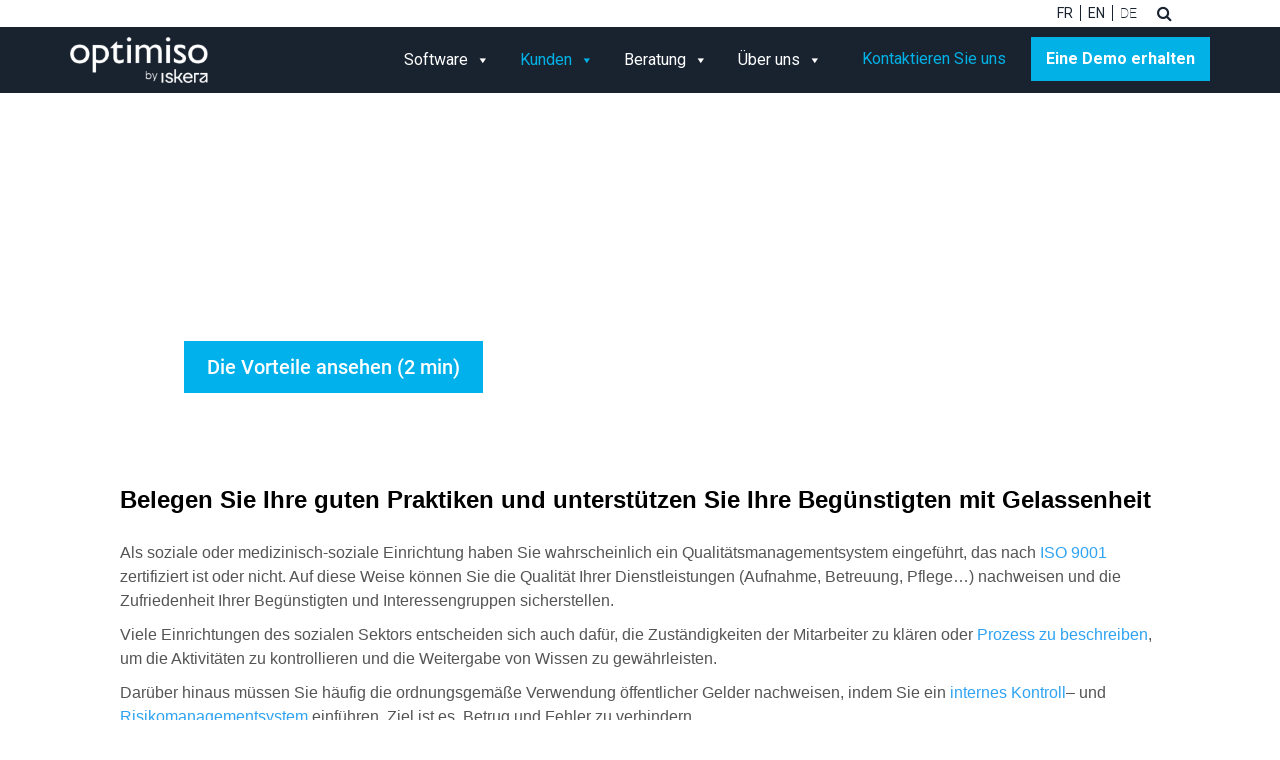

--- FILE ---
content_type: text/html; charset=UTF-8
request_url: https://optimiso-group.com/de/kunden/sozialbereich/
body_size: 92052
content:
<!DOCTYPE html>
<html lang="de-DE" style="margin-top:0!important;">
<head>
	<meta charset="utf-8">
	<meta name="viewport" content="width=device-width, initial-scale=1">
	<link rel="icon" href="https://optimiso-group.com/wp-content/themes/optimiso/assets/images/favicons/favicon.png" />
	<meta name='robots' content='index, follow, max-image-preview:large, max-snippet:-1, max-video-preview:-1' />
<link rel="alternate" hreflang="fr" href="https://optimiso-group.com/clients/social/" />
<link rel="alternate" hreflang="en" href="https://optimiso-group.com/en/customers/social/" />
<link rel="alternate" hreflang="de" href="https://optimiso-group.com/de/kunden/sozialbereich/" />
<link rel="alternate" hreflang="x-default" href="https://optimiso-group.com/clients/social/" />

	<!-- This site is optimized with the Yoast SEO plugin v24.5 - https://yoast.com/wordpress/plugins/seo/ -->
	<title>Qualität, interne Kontrolle und Risiken im Sozialbereich</title><link rel="preload" data-rocket-preload as="font" href="https://optimiso-group.com/wp-content/themes/optimiso/assets/components/font-awesome/fonts/fontawesome-webfont.woff2?v=4.7.0" crossorigin><link rel="preload" data-rocket-preload as="font" href="https://optimiso-group.com/wp-content/themes/optimiso/assets/webfonts/roboto/Roboto-Bold.woff2" crossorigin><link rel="preload" data-rocket-preload as="font" href="https://optimiso-group.com/wp-content/themes/optimiso/assets/webfonts/roboto/Roboto-Regular.woff2" crossorigin><link rel="preload" data-rocket-preload as="font" href="https://optimiso-group.com/wp-content/themes/optimiso/assets/webfonts/roboto/Roboto-Thin.woff2" crossorigin><link rel="preload" data-rocket-preload as="font" href="https://optimiso-group.com/wp-content/themes/optimiso/assets/webfonts/roboto/Roboto-Medium.woff2" crossorigin><link rel="preload" data-rocket-preload as="font" href="https://optimiso-group.com/wp-content/plugins/divi-builder/core/admin/fonts/modules/all/modules.woff" crossorigin><link rel="preload" data-rocket-preload as="font" href="https://fonts.gstatic.com/s/roboto/v47/KFO7CnqEu92Fr1ME7kSn66aGLdTylUAMa3yUBA.woff2" crossorigin><style id="wpr-usedcss">:where(.wp-block-button__link){border-radius:9999px;box-shadow:none;padding:calc(.667em + 2px) calc(1.333em + 2px);text-decoration:none}:root :where(.wp-block-button .wp-block-button__link.is-style-outline),:root :where(.wp-block-button.is-style-outline>.wp-block-button__link){border:2px solid;padding:.667em 1.333em}:root :where(.wp-block-button .wp-block-button__link.is-style-outline:not(.has-text-color)),:root :where(.wp-block-button.is-style-outline>.wp-block-button__link:not(.has-text-color)){color:currentColor}:root :where(.wp-block-button .wp-block-button__link.is-style-outline:not(.has-background)),:root :where(.wp-block-button.is-style-outline>.wp-block-button__link:not(.has-background)){background-color:initial;background-image:none}:where(.wp-block-calendar table:not(.has-background) th){background:#ddd}:where(.wp-block-columns){margin-bottom:1.75em}:where(.wp-block-columns.has-background){padding:1.25em 2.375em}:where(.wp-block-post-comments input[type=submit]){border:none}:where(.wp-block-cover-image:not(.has-text-color)),:where(.wp-block-cover:not(.has-text-color)){color:#fff}:where(.wp-block-cover-image.is-light:not(.has-text-color)),:where(.wp-block-cover.is-light:not(.has-text-color)){color:#000}:root :where(.wp-block-cover h1:not(.has-text-color)),:root :where(.wp-block-cover h2:not(.has-text-color)),:root :where(.wp-block-cover h3:not(.has-text-color)),:root :where(.wp-block-cover h4:not(.has-text-color)),:root :where(.wp-block-cover h5:not(.has-text-color)),:root :where(.wp-block-cover h6:not(.has-text-color)),:root :where(.wp-block-cover p:not(.has-text-color)){color:inherit}:where(.wp-block-file){margin-bottom:1.5em}:where(.wp-block-file__button){border-radius:2em;display:inline-block;padding:.5em 1em}:where(.wp-block-file__button):is(a):active,:where(.wp-block-file__button):is(a):focus,:where(.wp-block-file__button):is(a):hover,:where(.wp-block-file__button):is(a):visited{box-shadow:none;color:#fff;opacity:.85;text-decoration:none}:where(.wp-block-group.wp-block-group-is-layout-constrained){position:relative}:root :where(.wp-block-image.is-style-rounded img,.wp-block-image .is-style-rounded img){border-radius:9999px}:where(.wp-block-latest-comments:not([style*=line-height] .wp-block-latest-comments__comment)){line-height:1.1}:where(.wp-block-latest-comments:not([style*=line-height] .wp-block-latest-comments__comment-excerpt p)){line-height:1.8}:root :where(.wp-block-latest-posts.is-grid){padding:0}:root :where(.wp-block-latest-posts.wp-block-latest-posts__list){padding-left:0}ol,ul{box-sizing:border-box}:root :where(.wp-block-list.has-background){padding:1.25em 2.375em}:where(.wp-block-navigation.has-background .wp-block-navigation-item a:not(.wp-element-button)),:where(.wp-block-navigation.has-background .wp-block-navigation-submenu a:not(.wp-element-button)){padding:.5em 1em}:where(.wp-block-navigation .wp-block-navigation__submenu-container .wp-block-navigation-item a:not(.wp-element-button)),:where(.wp-block-navigation .wp-block-navigation__submenu-container .wp-block-navigation-submenu a:not(.wp-element-button)),:where(.wp-block-navigation .wp-block-navigation__submenu-container .wp-block-navigation-submenu button.wp-block-navigation-item__content),:where(.wp-block-navigation .wp-block-navigation__submenu-container .wp-block-pages-list__item button.wp-block-navigation-item__content){padding:.5em 1em}:root :where(p.has-background){padding:1.25em 2.375em}:where(p.has-text-color:not(.has-link-color)) a{color:inherit}:where(.wp-block-post-comments-form) input:not([type=submit]),:where(.wp-block-post-comments-form) textarea{border:1px solid #949494;font-family:inherit;font-size:1em}:where(.wp-block-post-comments-form) input:where(:not([type=submit]):not([type=checkbox])),:where(.wp-block-post-comments-form) textarea{padding:calc(.667em + 2px)}:where(.wp-block-post-excerpt){box-sizing:border-box;margin-bottom:var(--wp--style--block-gap);margin-top:var(--wp--style--block-gap)}:where(.wp-block-preformatted.has-background){padding:1.25em 2.375em}:where(.wp-block-search__button){border:1px solid #ccc;padding:6px 10px}:where(.wp-block-search__input){font-family:inherit;font-size:inherit;font-style:inherit;font-weight:inherit;letter-spacing:inherit;line-height:inherit;text-transform:inherit}:where(.wp-block-search__button-inside .wp-block-search__inside-wrapper){border:1px solid #949494;box-sizing:border-box;padding:4px}:where(.wp-block-search__button-inside .wp-block-search__inside-wrapper) .wp-block-search__input{border:none;border-radius:0;padding:0 4px}:where(.wp-block-search__button-inside .wp-block-search__inside-wrapper) .wp-block-search__input:focus{outline:0}:where(.wp-block-search__button-inside .wp-block-search__inside-wrapper) :where(.wp-block-search__button){padding:4px 8px}:root :where(.wp-block-separator.is-style-dots){height:auto;line-height:1;text-align:center}:root :where(.wp-block-separator.is-style-dots):before{color:currentColor;content:"···";font-family:serif;font-size:1.5em;letter-spacing:2em;padding-left:2em}:root :where(.wp-block-site-logo.is-style-rounded){border-radius:9999px}:where(.wp-block-social-links:not(.is-style-logos-only)) .wp-social-link{background-color:#f0f0f0;color:#444}:where(.wp-block-social-links:not(.is-style-logos-only)) .wp-social-link-amazon{background-color:#f90;color:#fff}:where(.wp-block-social-links:not(.is-style-logos-only)) .wp-social-link-bandcamp{background-color:#1ea0c3;color:#fff}:where(.wp-block-social-links:not(.is-style-logos-only)) .wp-social-link-behance{background-color:#0757fe;color:#fff}:where(.wp-block-social-links:not(.is-style-logos-only)) .wp-social-link-bluesky{background-color:#0a7aff;color:#fff}:where(.wp-block-social-links:not(.is-style-logos-only)) .wp-social-link-codepen{background-color:#1e1f26;color:#fff}:where(.wp-block-social-links:not(.is-style-logos-only)) .wp-social-link-deviantart{background-color:#02e49b;color:#fff}:where(.wp-block-social-links:not(.is-style-logos-only)) .wp-social-link-dribbble{background-color:#e94c89;color:#fff}:where(.wp-block-social-links:not(.is-style-logos-only)) .wp-social-link-dropbox{background-color:#4280ff;color:#fff}:where(.wp-block-social-links:not(.is-style-logos-only)) .wp-social-link-etsy{background-color:#f45800;color:#fff}:where(.wp-block-social-links:not(.is-style-logos-only)) .wp-social-link-facebook{background-color:#0866ff;color:#fff}:where(.wp-block-social-links:not(.is-style-logos-only)) .wp-social-link-fivehundredpx{background-color:#000;color:#fff}:where(.wp-block-social-links:not(.is-style-logos-only)) .wp-social-link-flickr{background-color:#0461dd;color:#fff}:where(.wp-block-social-links:not(.is-style-logos-only)) .wp-social-link-foursquare{background-color:#e65678;color:#fff}:where(.wp-block-social-links:not(.is-style-logos-only)) .wp-social-link-github{background-color:#24292d;color:#fff}:where(.wp-block-social-links:not(.is-style-logos-only)) .wp-social-link-goodreads{background-color:#eceadd;color:#382110}:where(.wp-block-social-links:not(.is-style-logos-only)) .wp-social-link-google{background-color:#ea4434;color:#fff}:where(.wp-block-social-links:not(.is-style-logos-only)) .wp-social-link-gravatar{background-color:#1d4fc4;color:#fff}:where(.wp-block-social-links:not(.is-style-logos-only)) .wp-social-link-instagram{background-color:#f00075;color:#fff}:where(.wp-block-social-links:not(.is-style-logos-only)) .wp-social-link-lastfm{background-color:#e21b24;color:#fff}:where(.wp-block-social-links:not(.is-style-logos-only)) .wp-social-link-linkedin{background-color:#0d66c2;color:#fff}:where(.wp-block-social-links:not(.is-style-logos-only)) .wp-social-link-mastodon{background-color:#3288d4;color:#fff}:where(.wp-block-social-links:not(.is-style-logos-only)) .wp-social-link-medium{background-color:#000;color:#fff}:where(.wp-block-social-links:not(.is-style-logos-only)) .wp-social-link-meetup{background-color:#f6405f;color:#fff}:where(.wp-block-social-links:not(.is-style-logos-only)) .wp-social-link-patreon{background-color:#000;color:#fff}:where(.wp-block-social-links:not(.is-style-logos-only)) .wp-social-link-pinterest{background-color:#e60122;color:#fff}:where(.wp-block-social-links:not(.is-style-logos-only)) .wp-social-link-pocket{background-color:#ef4155;color:#fff}:where(.wp-block-social-links:not(.is-style-logos-only)) .wp-social-link-reddit{background-color:#ff4500;color:#fff}:where(.wp-block-social-links:not(.is-style-logos-only)) .wp-social-link-skype{background-color:#0478d7;color:#fff}:where(.wp-block-social-links:not(.is-style-logos-only)) .wp-social-link-snapchat{background-color:#fefc00;color:#fff;stroke:#000}:where(.wp-block-social-links:not(.is-style-logos-only)) .wp-social-link-soundcloud{background-color:#ff5600;color:#fff}:where(.wp-block-social-links:not(.is-style-logos-only)) .wp-social-link-spotify{background-color:#1bd760;color:#fff}:where(.wp-block-social-links:not(.is-style-logos-only)) .wp-social-link-telegram{background-color:#2aabee;color:#fff}:where(.wp-block-social-links:not(.is-style-logos-only)) .wp-social-link-threads{background-color:#000;color:#fff}:where(.wp-block-social-links:not(.is-style-logos-only)) .wp-social-link-tiktok{background-color:#000;color:#fff}:where(.wp-block-social-links:not(.is-style-logos-only)) .wp-social-link-tumblr{background-color:#011835;color:#fff}:where(.wp-block-social-links:not(.is-style-logos-only)) .wp-social-link-twitch{background-color:#6440a4;color:#fff}:where(.wp-block-social-links:not(.is-style-logos-only)) .wp-social-link-twitter{background-color:#1da1f2;color:#fff}:where(.wp-block-social-links:not(.is-style-logos-only)) .wp-social-link-vimeo{background-color:#1eb7ea;color:#fff}:where(.wp-block-social-links:not(.is-style-logos-only)) .wp-social-link-vk{background-color:#4680c2;color:#fff}:where(.wp-block-social-links:not(.is-style-logos-only)) .wp-social-link-wordpress{background-color:#3499cd;color:#fff}:where(.wp-block-social-links:not(.is-style-logos-only)) .wp-social-link-whatsapp{background-color:#25d366;color:#fff}:where(.wp-block-social-links:not(.is-style-logos-only)) .wp-social-link-x{background-color:#000;color:#fff}:where(.wp-block-social-links:not(.is-style-logos-only)) .wp-social-link-yelp{background-color:#d32422;color:#fff}:where(.wp-block-social-links:not(.is-style-logos-only)) .wp-social-link-youtube{background-color:red;color:#fff}:where(.wp-block-social-links.is-style-logos-only) .wp-social-link{background:0 0}:where(.wp-block-social-links.is-style-logos-only) .wp-social-link svg{height:1.25em;width:1.25em}:where(.wp-block-social-links.is-style-logos-only) .wp-social-link-amazon{color:#f90}:where(.wp-block-social-links.is-style-logos-only) .wp-social-link-bandcamp{color:#1ea0c3}:where(.wp-block-social-links.is-style-logos-only) .wp-social-link-behance{color:#0757fe}:where(.wp-block-social-links.is-style-logos-only) .wp-social-link-bluesky{color:#0a7aff}:where(.wp-block-social-links.is-style-logos-only) .wp-social-link-codepen{color:#1e1f26}:where(.wp-block-social-links.is-style-logos-only) .wp-social-link-deviantart{color:#02e49b}:where(.wp-block-social-links.is-style-logos-only) .wp-social-link-dribbble{color:#e94c89}:where(.wp-block-social-links.is-style-logos-only) .wp-social-link-dropbox{color:#4280ff}:where(.wp-block-social-links.is-style-logos-only) .wp-social-link-etsy{color:#f45800}:where(.wp-block-social-links.is-style-logos-only) .wp-social-link-facebook{color:#0866ff}:where(.wp-block-social-links.is-style-logos-only) .wp-social-link-fivehundredpx{color:#000}:where(.wp-block-social-links.is-style-logos-only) .wp-social-link-flickr{color:#0461dd}:where(.wp-block-social-links.is-style-logos-only) .wp-social-link-foursquare{color:#e65678}:where(.wp-block-social-links.is-style-logos-only) .wp-social-link-github{color:#24292d}:where(.wp-block-social-links.is-style-logos-only) .wp-social-link-goodreads{color:#382110}:where(.wp-block-social-links.is-style-logos-only) .wp-social-link-google{color:#ea4434}:where(.wp-block-social-links.is-style-logos-only) .wp-social-link-gravatar{color:#1d4fc4}:where(.wp-block-social-links.is-style-logos-only) .wp-social-link-instagram{color:#f00075}:where(.wp-block-social-links.is-style-logos-only) .wp-social-link-lastfm{color:#e21b24}:where(.wp-block-social-links.is-style-logos-only) .wp-social-link-linkedin{color:#0d66c2}:where(.wp-block-social-links.is-style-logos-only) .wp-social-link-mastodon{color:#3288d4}:where(.wp-block-social-links.is-style-logos-only) .wp-social-link-medium{color:#000}:where(.wp-block-social-links.is-style-logos-only) .wp-social-link-meetup{color:#f6405f}:where(.wp-block-social-links.is-style-logos-only) .wp-social-link-patreon{color:#000}:where(.wp-block-social-links.is-style-logos-only) .wp-social-link-pinterest{color:#e60122}:where(.wp-block-social-links.is-style-logos-only) .wp-social-link-pocket{color:#ef4155}:where(.wp-block-social-links.is-style-logos-only) .wp-social-link-reddit{color:#ff4500}:where(.wp-block-social-links.is-style-logos-only) .wp-social-link-skype{color:#0478d7}:where(.wp-block-social-links.is-style-logos-only) .wp-social-link-snapchat{color:#fff;stroke:#000}:where(.wp-block-social-links.is-style-logos-only) .wp-social-link-soundcloud{color:#ff5600}:where(.wp-block-social-links.is-style-logos-only) .wp-social-link-spotify{color:#1bd760}:where(.wp-block-social-links.is-style-logos-only) .wp-social-link-telegram{color:#2aabee}:where(.wp-block-social-links.is-style-logos-only) .wp-social-link-threads{color:#000}:where(.wp-block-social-links.is-style-logos-only) .wp-social-link-tiktok{color:#000}:where(.wp-block-social-links.is-style-logos-only) .wp-social-link-tumblr{color:#011835}:where(.wp-block-social-links.is-style-logos-only) .wp-social-link-twitch{color:#6440a4}:where(.wp-block-social-links.is-style-logos-only) .wp-social-link-twitter{color:#1da1f2}:where(.wp-block-social-links.is-style-logos-only) .wp-social-link-vimeo{color:#1eb7ea}:where(.wp-block-social-links.is-style-logos-only) .wp-social-link-vk{color:#4680c2}:where(.wp-block-social-links.is-style-logos-only) .wp-social-link-whatsapp{color:#25d366}:where(.wp-block-social-links.is-style-logos-only) .wp-social-link-wordpress{color:#3499cd}:where(.wp-block-social-links.is-style-logos-only) .wp-social-link-x{color:#000}:where(.wp-block-social-links.is-style-logos-only) .wp-social-link-yelp{color:#d32422}:where(.wp-block-social-links.is-style-logos-only) .wp-social-link-youtube{color:red}:root :where(.wp-block-social-links .wp-social-link a){padding:.25em}:root :where(.wp-block-social-links.is-style-logos-only .wp-social-link a){padding:0}:root :where(.wp-block-social-links.is-style-pill-shape .wp-social-link a){padding-left:.66667em;padding-right:.66667em}:root :where(.wp-block-tag-cloud.is-style-outline){display:flex;flex-wrap:wrap;gap:1ch}:root :where(.wp-block-tag-cloud.is-style-outline a){border:1px solid;font-size:unset!important;margin-right:0;padding:1ch 2ch;text-decoration:none!important}:root :where(.wp-block-table-of-contents){box-sizing:border-box}:where(.wp-block-term-description){box-sizing:border-box;margin-bottom:var(--wp--style--block-gap);margin-top:var(--wp--style--block-gap)}:where(pre.wp-block-verse){font-family:inherit}.entry-content{counter-reset:footnotes}:root{--wp--preset--font-size--normal:16px;--wp--preset--font-size--huge:42px}.screen-reader-text{border:0;clip:rect(1px,1px,1px,1px);clip-path:inset(50%);height:1px;margin:-1px;overflow:hidden;padding:0;position:absolute;width:1px;word-wrap:normal!important}.screen-reader-text:focus{background-color:#ddd;clip:auto!important;clip-path:none;color:#444;display:block;font-size:1em;height:auto;left:5px;line-height:normal;padding:15px 23px 14px;text-decoration:none;top:5px;width:auto;z-index:100000}html :where(.has-border-color){border-style:solid}html :where([style*=border-top-color]){border-top-style:solid}html :where([style*=border-right-color]){border-right-style:solid}html :where([style*=border-bottom-color]){border-bottom-style:solid}html :where([style*=border-left-color]){border-left-style:solid}html :where([style*=border-width]){border-style:solid}html :where([style*=border-top-width]){border-top-style:solid}html :where([style*=border-right-width]){border-right-style:solid}html :where([style*=border-bottom-width]){border-bottom-style:solid}html :where([style*=border-left-width]){border-left-style:solid}html :where(img[class*=wp-image-]){height:auto;max-width:100%}:where(figure){margin:0 0 1em}html :where(.is-position-sticky){--wp-admin--admin-bar--position-offset:var(--wp-admin--admin-bar--height,0px)}@media screen and (max-width:600px){html :where(.is-position-sticky){--wp-admin--admin-bar--position-offset:0px}}:root{--wp--preset--aspect-ratio--square:1;--wp--preset--aspect-ratio--4-3:4/3;--wp--preset--aspect-ratio--3-4:3/4;--wp--preset--aspect-ratio--3-2:3/2;--wp--preset--aspect-ratio--2-3:2/3;--wp--preset--aspect-ratio--16-9:16/9;--wp--preset--aspect-ratio--9-16:9/16;--wp--preset--color--black:#000000;--wp--preset--color--cyan-bluish-gray:#abb8c3;--wp--preset--color--white:#ffffff;--wp--preset--color--pale-pink:#f78da7;--wp--preset--color--vivid-red:#cf2e2e;--wp--preset--color--luminous-vivid-orange:#ff6900;--wp--preset--color--luminous-vivid-amber:#fcb900;--wp--preset--color--light-green-cyan:#7bdcb5;--wp--preset--color--vivid-green-cyan:#00d084;--wp--preset--color--pale-cyan-blue:#8ed1fc;--wp--preset--color--vivid-cyan-blue:#0693e3;--wp--preset--color--vivid-purple:#9b51e0;--wp--preset--gradient--vivid-cyan-blue-to-vivid-purple:linear-gradient(135deg,rgba(6, 147, 227, 1) 0%,rgb(155, 81, 224) 100%);--wp--preset--gradient--light-green-cyan-to-vivid-green-cyan:linear-gradient(135deg,rgb(122, 220, 180) 0%,rgb(0, 208, 130) 100%);--wp--preset--gradient--luminous-vivid-amber-to-luminous-vivid-orange:linear-gradient(135deg,rgba(252, 185, 0, 1) 0%,rgba(255, 105, 0, 1) 100%);--wp--preset--gradient--luminous-vivid-orange-to-vivid-red:linear-gradient(135deg,rgba(255, 105, 0, 1) 0%,rgb(207, 46, 46) 100%);--wp--preset--gradient--very-light-gray-to-cyan-bluish-gray:linear-gradient(135deg,rgb(238, 238, 238) 0%,rgb(169, 184, 195) 100%);--wp--preset--gradient--cool-to-warm-spectrum:linear-gradient(135deg,rgb(74, 234, 220) 0%,rgb(151, 120, 209) 20%,rgb(207, 42, 186) 40%,rgb(238, 44, 130) 60%,rgb(251, 105, 98) 80%,rgb(254, 248, 76) 100%);--wp--preset--gradient--blush-light-purple:linear-gradient(135deg,rgb(255, 206, 236) 0%,rgb(152, 150, 240) 100%);--wp--preset--gradient--blush-bordeaux:linear-gradient(135deg,rgb(254, 205, 165) 0%,rgb(254, 45, 45) 50%,rgb(107, 0, 62) 100%);--wp--preset--gradient--luminous-dusk:linear-gradient(135deg,rgb(255, 203, 112) 0%,rgb(199, 81, 192) 50%,rgb(65, 88, 208) 100%);--wp--preset--gradient--pale-ocean:linear-gradient(135deg,rgb(255, 245, 203) 0%,rgb(182, 227, 212) 50%,rgb(51, 167, 181) 100%);--wp--preset--gradient--electric-grass:linear-gradient(135deg,rgb(202, 248, 128) 0%,rgb(113, 206, 126) 100%);--wp--preset--gradient--midnight:linear-gradient(135deg,rgb(2, 3, 129) 0%,rgb(40, 116, 252) 100%);--wp--preset--font-size--small:13px;--wp--preset--font-size--medium:20px;--wp--preset--font-size--large:36px;--wp--preset--font-size--x-large:42px;--wp--preset--spacing--20:0.44rem;--wp--preset--spacing--30:0.67rem;--wp--preset--spacing--40:1rem;--wp--preset--spacing--50:1.5rem;--wp--preset--spacing--60:2.25rem;--wp--preset--spacing--70:3.38rem;--wp--preset--spacing--80:5.06rem;--wp--preset--shadow--natural:6px 6px 9px rgba(0, 0, 0, .2);--wp--preset--shadow--deep:12px 12px 50px rgba(0, 0, 0, .4);--wp--preset--shadow--sharp:6px 6px 0px rgba(0, 0, 0, .2);--wp--preset--shadow--outlined:6px 6px 0px -3px rgba(255, 255, 255, 1),6px 6px rgba(0, 0, 0, 1);--wp--preset--shadow--crisp:6px 6px 0px rgba(0, 0, 0, 1)}:where(.is-layout-flex){gap:.5em}:where(.is-layout-grid){gap:.5em}:where(.wp-block-post-template.is-layout-flex){gap:1.25em}:where(.wp-block-post-template.is-layout-grid){gap:1.25em}:where(.wp-block-columns.is-layout-flex){gap:2em}:where(.wp-block-columns.is-layout-grid){gap:2em}:root :where(.wp-block-pullquote){font-size:1.5em;line-height:1.6}.dg-carousel-lightbox{opacity:0;transition:all .3s ease;width:0;height:0;display:none}.dg-carousel-lightbox.open{opacity:1;width:auto;height:auto;position:fixed;background-color:rgba(51,51,51,.88);top:0;bottom:0;left:0;right:0;z-index:999999;padding-bottom:30px;display:block}.dg-carousel-lightbox.open .lightbox-header{text-align:right}.dg-carousel-lightbox.open .image-wrapper{display:flex;justify-content:center;max-height:100%;margin:0 auto;height:100%;white-space:nowrap;align-items:center}.dg-carousel-lightbox .image-wrapper img{transform:scale(0)}@keyframes imageAnimation{from{transform:scale(0)}to{transform:scale(1)}}.dg-carousel-lightbox.open .image-wrapper span{align-self:center}.dg-carousel-lightbox.open .image-wrapper img{max-height:85vh;animation-name:imageAnimation;transform:scale(1);animation-duration:.3s;animation-timing-function:ease-out;vertical-align:middle}.dg-carousel-lightbox.open .close-btn{background-color:rgba(0,0,0,.57);border:none;box-shadow:none;padding:10px 15px;color:#fff;cursor:pointer;font-size:16px}.swiper-container{margin:0 auto;position:relative;overflow:hidden;list-style:none;padding:0;z-index:1}.swiper-wrapper{position:relative;width:100%;height:100%;z-index:1;display:-webkit-box;display:-webkit-flex;display:-ms-flexbox;display:flex;-webkit-transition-property:-webkit-transform;transition-property:-webkit-transform;-o-transition-property:transform;transition-property:transform;transition-property:transform,-webkit-transform;-webkit-box-sizing:content-box;box-sizing:content-box}.swiper-wrapper{-webkit-transform:translate3d(0,0,0);transform:translate3d(0,0,0)}.swiper-slide{-webkit-flex-shrink:0;-ms-flex-negative:0;flex-shrink:0;width:100%;height:100%;position:relative;-webkit-transition-property:-webkit-transform;transition-property:-webkit-transform;-o-transition-property:transform;transition-property:transform;transition-property:transform,-webkit-transform}.swiper-button-lock{display:none}.swiper-pagination{position:absolute;text-align:center;-webkit-transition:opacity .3s;-o-transition:opacity .3s;transition:.3s opacity;-webkit-transform:translate3d(0,0,0);transform:translate3d(0,0,0);z-index:10}.swiper-pagination.swiper-pagination-hidden{opacity:0}.swiper-container-horizontal>.swiper-pagination-bullets{bottom:10px;left:0;width:100%}.swiper-pagination-bullet{width:8px;height:8px;display:inline-block;border-radius:100%;background:#000;opacity:.2}button.swiper-pagination-bullet{border:none;margin:0;padding:0;-webkit-box-shadow:none;box-shadow:none;-webkit-appearance:none;-moz-appearance:none;appearance:none}.swiper-pagination-clickable .swiper-pagination-bullet{cursor:pointer}.swiper-pagination-bullet-active{opacity:1;background:#007aff}.swiper-container-horizontal>.swiper-pagination-bullets .swiper-pagination-bullet{margin:0 4px}.swiper-pagination-lock{display:none}.swiper-scrollbar-drag{height:100%;width:100%;position:relative;background:rgba(0,0,0,.5);border-radius:10px;left:0;top:0}.swiper-scrollbar-lock{display:none}.swiper-zoom-container{width:100%;height:100%;display:-webkit-box;display:-webkit-flex;display:-ms-flexbox;display:flex;-webkit-box-pack:center;-webkit-justify-content:center;-ms-flex-pack:center;justify-content:center;-webkit-box-align:center;-webkit-align-items:center;-ms-flex-align:center;align-items:center;text-align:center}.swiper-zoom-container>canvas,.swiper-zoom-container>img,.swiper-zoom-container>svg{max-width:100%;max-height:100%;-o-object-fit:contain;object-fit:contain}.swiper-slide-zoomed{cursor:move}.swiper-lazy-preloader{width:42px;height:42px;position:absolute;left:50%;top:50%;margin-left:-21px;margin-top:-21px;z-index:10;-webkit-transform-origin:50%;-ms-transform-origin:50%;transform-origin:50%;-webkit-animation:1s steps(12,end) infinite swiper-preloader-spin;animation:1s steps(12,end) infinite swiper-preloader-spin}.swiper-lazy-preloader:after{display:block;content:'';width:100%;height:100%;background-image:url("data:image/svg+xml;charset=utf-8,%3Csvg%20viewBox%3D'0%200%20120%20120'%20xmlns%3D'http%3A%2F%2Fwww.w3.org%2F2000%2Fsvg'%20xmlns%3Axlink%3D'http%3A%2F%2Fwww.w3.org%2F1999%2Fxlink'%3E%3Cdefs%3E%3Cline%20id%3D'l'%20x1%3D'60'%20x2%3D'60'%20y1%3D'7'%20y2%3D'27'%20stroke%3D'%236c6c6c'%20stroke-width%3D'11'%20stroke-linecap%3D'round'%2F%3E%3C%2Fdefs%3E%3Cg%3E%3Cuse%20xlink%3Ahref%3D'%23l'%20opacity%3D'.27'%2F%3E%3Cuse%20xlink%3Ahref%3D'%23l'%20opacity%3D'.27'%20transform%3D'rotate(30%2060%2C60)'%2F%3E%3Cuse%20xlink%3Ahref%3D'%23l'%20opacity%3D'.27'%20transform%3D'rotate(60%2060%2C60)'%2F%3E%3Cuse%20xlink%3Ahref%3D'%23l'%20opacity%3D'.27'%20transform%3D'rotate(90%2060%2C60)'%2F%3E%3Cuse%20xlink%3Ahref%3D'%23l'%20opacity%3D'.27'%20transform%3D'rotate(120%2060%2C60)'%2F%3E%3Cuse%20xlink%3Ahref%3D'%23l'%20opacity%3D'.27'%20transform%3D'rotate(150%2060%2C60)'%2F%3E%3Cuse%20xlink%3Ahref%3D'%23l'%20opacity%3D'.37'%20transform%3D'rotate(180%2060%2C60)'%2F%3E%3Cuse%20xlink%3Ahref%3D'%23l'%20opacity%3D'.46'%20transform%3D'rotate(210%2060%2C60)'%2F%3E%3Cuse%20xlink%3Ahref%3D'%23l'%20opacity%3D'.56'%20transform%3D'rotate(240%2060%2C60)'%2F%3E%3Cuse%20xlink%3Ahref%3D'%23l'%20opacity%3D'.66'%20transform%3D'rotate(270%2060%2C60)'%2F%3E%3Cuse%20xlink%3Ahref%3D'%23l'%20opacity%3D'.75'%20transform%3D'rotate(300%2060%2C60)'%2F%3E%3Cuse%20xlink%3Ahref%3D'%23l'%20opacity%3D'.85'%20transform%3D'rotate(330%2060%2C60)'%2F%3E%3C%2Fg%3E%3C%2Fsvg%3E");background-position:50%;background-size:100%;background-repeat:no-repeat}@-webkit-keyframes swiper-preloader-spin{100%{-webkit-transform:rotate(360deg);transform:rotate(360deg)}}@keyframes swiper-preloader-spin{100%{-webkit-transform:rotate(360deg);transform:rotate(360deg)}}.swiper-container .swiper-notification{position:absolute;left:0;top:0;pointer-events:none;opacity:0;z-index:-1000}.wpa-test-msg{background:#d1ecf1!important;border:1px solid #bee5eb!important;border-radius:5px!important;color:#0c5460!important;font-size:14px!important;padding:.75rem 1.25rem!important;font-family:Arial!important;margin-top:5px!important}span.wpa-button{display:inline-block!important;padding-top:5px!important;color:#fff!important;background-color:#6c757d!important;border-color:#6c757d!important;padding:5px 10px!important;border-radius:5px!important;margin-top:5px!important;cursor:pointer!important}#altEmail_container,.altEmail_container{position:absolute!important;overflow:hidden!important;display:inline!important;height:1px!important;width:1px!important;z-index:-1000!important}.cmplz-blocked-content-notice{display:none}.cmplz-blocked-content-container,.cmplz-wp-video{animation-name:cmplz-fadein;animation-duration:.6s;background:#fff;border:0;border-radius:3px;box-shadow:0 0 1px 0 rgba(0,0,0,.5),0 1px 10px 0 rgba(0,0,0,.15);display:flex;justify-content:center;align-items:center;background-repeat:no-repeat!important;background-size:cover!important;height:inherit;position:relative}.cmplz-blocked-content-container iframe,.cmplz-wp-video iframe{visibility:hidden;max-height:100%;border:0!important}.cmplz-blocked-content-container .cmplz-blocked-content-notice,.cmplz-wp-video .cmplz-blocked-content-notice{white-space:normal;text-transform:initial;position:absolute!important;width:100%;top:50%;left:50%;transform:translate(-50%,-50%);max-width:300px;font-size:14px;padding:10px;background-color:rgba(0,0,0,.5);color:#fff;text-align:center;z-index:98;line-height:23px}.cmplz-blocked-content-container .cmplz-blocked-content-notice .cmplz-links,.cmplz-wp-video .cmplz-blocked-content-notice .cmplz-links{display:block;margin-bottom:10px}.cmplz-blocked-content-container .cmplz-blocked-content-notice .cmplz-links a,.cmplz-wp-video .cmplz-blocked-content-notice .cmplz-links a{color:#fff}.cmplz-blocked-content-container div div{display:none}.cmplz-wp-video .cmplz-placeholder-element{width:100%;height:inherit}@keyframes cmplz-fadein{from{opacity:0}to{opacity:1}}#mega-menu-wrap-primary,#mega-menu-wrap-primary #mega-menu-primary,#mega-menu-wrap-primary #mega-menu-primary a.mega-menu-link,#mega-menu-wrap-primary #mega-menu-primary li.mega-menu-item,#mega-menu-wrap-primary #mega-menu-primary li.mega-menu-row,#mega-menu-wrap-primary #mega-menu-primary ul.mega-sub-menu{transition:none;border-radius:0;box-shadow:none;background:0 0;border:0;bottom:auto;box-sizing:border-box;clip:auto;color:#02b1e6;display:block;float:none;font-family:inherit;font-size:14px;height:auto;left:auto;line-height:1.7;list-style-type:none;margin:0;min-height:auto;max-height:none;min-width:auto;max-width:none;opacity:1;outline:0;overflow:visible;padding:0;position:relative;pointer-events:auto;right:auto;text-align:left;text-decoration:none;text-indent:0;text-transform:none;transform:none;top:auto;vertical-align:baseline;visibility:inherit;width:auto;word-wrap:break-word;white-space:normal}#mega-menu-wrap-primary #mega-menu-primary a.mega-menu-link:after,#mega-menu-wrap-primary #mega-menu-primary a.mega-menu-link:before,#mega-menu-wrap-primary #mega-menu-primary li.mega-menu-item:after,#mega-menu-wrap-primary #mega-menu-primary li.mega-menu-item:before,#mega-menu-wrap-primary #mega-menu-primary li.mega-menu-row:after,#mega-menu-wrap-primary #mega-menu-primary li.mega-menu-row:before,#mega-menu-wrap-primary #mega-menu-primary ul.mega-sub-menu:after,#mega-menu-wrap-primary #mega-menu-primary ul.mega-sub-menu:before,#mega-menu-wrap-primary #mega-menu-primary:after,#mega-menu-wrap-primary #mega-menu-primary:before,#mega-menu-wrap-primary:after,#mega-menu-wrap-primary:before{display:none}#mega-menu-wrap-primary{border-radius:0}#mega-menu-wrap-primary.mega-keyboard-navigation #mega-menu-primary a:focus,#mega-menu-wrap-primary.mega-keyboard-navigation #mega-menu-primary input:focus,#mega-menu-wrap-primary.mega-keyboard-navigation #mega-menu-primary li.mega-menu-item a.mega-menu-link:focus,#mega-menu-wrap-primary.mega-keyboard-navigation .mega-menu-toggle:focus,#mega-menu-wrap-primary.mega-keyboard-navigation .mega-toggle-block .mega-search input[type=text]:focus,#mega-menu-wrap-primary.mega-keyboard-navigation .mega-toggle-block a:focus,#mega-menu-wrap-primary.mega-keyboard-navigation .mega-toggle-block button.mega-toggle-animated:focus,#mega-menu-wrap-primary.mega-keyboard-navigation .mega-toggle-block:focus{outline:#109cde solid 3px;outline-offset:-3px}#mega-menu-wrap-primary.mega-keyboard-navigation .mega-toggle-block button.mega-toggle-animated:focus{outline-offset:2px}#mega-menu-wrap-primary.mega-keyboard-navigation>li.mega-menu-item>a.mega-menu-link:focus{background:rgba(255,255,255,0);color:#02b1e6;font-weight:700;text-decoration:none;border-color:#fff}#mega-menu-wrap-primary #mega-menu-primary{visibility:visible;text-align:left;padding:0 10px}#mega-menu-wrap-primary #mega-menu-primary a.mega-menu-link{cursor:pointer;display:inline}#mega-menu-wrap-primary #mega-menu-primary>li.mega-animating>ul.mega-sub-menu{pointer-events:none}#mega-menu-wrap-primary #mega-menu-primary p{margin-bottom:10px}#mega-menu-wrap-primary #mega-menu-primary img,#mega-menu-wrap-primary #mega-menu-primary input{max-width:100%}#mega-menu-wrap-primary #mega-menu-primary li.mega-menu-item>ul.mega-sub-menu{display:block;visibility:hidden;opacity:1;pointer-events:auto}@media only screen and (max-width:1199px){#mega-menu-wrap-primary.mega-keyboard-navigation>li.mega-menu-item>a.mega-menu-link:focus{color:#02b1e6;background:rgba(255,255,255,0)}#mega-menu-wrap-primary #mega-menu-primary li.mega-menu-item>ul.mega-sub-menu{display:none;visibility:visible;opacity:1}#mega-menu-wrap-primary #mega-menu-primary li.mega-menu-item.mega-toggle-on>ul.mega-sub-menu,#mega-menu-wrap-primary #mega-menu-primary li.mega-menu-megamenu.mega-menu-item.mega-toggle-on ul.mega-sub-menu{display:block}#mega-menu-wrap-primary #mega-menu-primary li.mega-hide-sub-menu-on-mobile>ul.mega-sub-menu,#mega-menu-wrap-primary #mega-menu-primary li.mega-menu-megamenu.mega-menu-item.mega-toggle-on li.mega-hide-sub-menu-on-mobile>ul.mega-sub-menu{display:none}}#mega-menu-wrap-primary #mega-menu-primary li.mega-menu-item.mega-menu-megamenu ul.mega-sub-menu li.mega-collapse-children>ul.mega-sub-menu{display:none}#mega-menu-wrap-primary #mega-menu-primary li.mega-menu-item.mega-menu-megamenu ul.mega-sub-menu li.mega-collapse-children.mega-toggle-on>ul.mega-sub-menu{display:block}#mega-menu-wrap-primary #mega-menu-primary li.mega-menu-item.mega-toggle-on>ul.mega-sub-menu,#mega-menu-wrap-primary #mega-menu-primary.mega-no-js li.mega-menu-item:focus>ul.mega-sub-menu,#mega-menu-wrap-primary #mega-menu-primary.mega-no-js li.mega-menu-item:hover>ul.mega-sub-menu{visibility:visible}#mega-menu-wrap-primary #mega-menu-primary li.mega-menu-item.mega-menu-megamenu ul.mega-sub-menu ul.mega-sub-menu{visibility:inherit;opacity:1;display:block}#mega-menu-wrap-primary #mega-menu-primary li.mega-menu-item a[class^=dashicons]:before{font-family:dashicons}#mega-menu-wrap-primary #mega-menu-primary li.mega-menu-item a.mega-menu-link:before{display:inline-block;font:inherit;font-family:dashicons;position:static;margin:0 6px 0 0;vertical-align:top;-webkit-font-smoothing:antialiased;-moz-osx-font-smoothing:grayscale;color:inherit;background:0 0;height:auto;width:auto;top:auto}#mega-menu-wrap-primary #mega-menu-primary li.mega-align-bottom-left.mega-toggle-on>a.mega-menu-link{border-radius:0}#mega-menu-wrap-primary #mega-menu-primary>li.mega-menu-megamenu.mega-menu-item{position:static}#mega-menu-wrap-primary #mega-menu-primary>li.mega-menu-item{margin:0;display:inline-block;height:auto;vertical-align:middle}#mega-menu-wrap-primary #mega-menu-primary>li.mega-menu-item.mega-toggle-on>a.mega-menu-link{background:rgba(255,255,255,0);color:#02b1e6;font-weight:700;text-decoration:none;border-color:#fff}#mega-menu-wrap-primary #mega-menu-primary>li.mega-menu-item.mega-current-menu-ancestor>a.mega-menu-link,#mega-menu-wrap-primary #mega-menu-primary>li.mega-menu-item.mega-current-menu-item>a.mega-menu-link,#mega-menu-wrap-primary #mega-menu-primary>li.mega-menu-item.mega-current-page-ancestor>a.mega-menu-link{background:rgba(255,255,255,0);color:#02b1e6;font-weight:700;text-decoration:none;border-color:#fff}#mega-menu-wrap-primary #mega-menu-primary>li.mega-menu-item>a.mega-menu-link{line-height:60px;height:60px;padding:0 10px;vertical-align:baseline;width:auto;display:block;color:#fff;text-transform:uppercase;text-decoration:none;text-align:left;background:rgba(0,0,0,0);border:0;border-radius:0;font-family:inherit;font-size:18px;font-weight:400;outline:0}@media only screen and (max-width:1199px){#mega-menu-wrap-primary #mega-menu-primary>li.mega-menu-item.mega-toggle-on>a.mega-menu-link{color:#02b1e6;background:rgba(255,255,255,0)}#mega-menu-wrap-primary #mega-menu-primary>li.mega-menu-item.mega-current-menu-ancestor>a.mega-menu-link,#mega-menu-wrap-primary #mega-menu-primary>li.mega-menu-item.mega-current-menu-item>a.mega-menu-link,#mega-menu-wrap-primary #mega-menu-primary>li.mega-menu-item.mega-current-page-ancestor>a.mega-menu-link{color:#02b1e6;background:rgba(255,255,255,0)}#mega-menu-wrap-primary #mega-menu-primary>li.mega-menu-item{display:list-item;margin:0;clear:both;border:0}#mega-menu-wrap-primary #mega-menu-primary>li.mega-menu-item>a.mega-menu-link{border-radius:0;border:0;margin:0;line-height:40px;height:40px;padding:0 10px;background:0 0;text-align:left;color:#fff;font-size:14px}}#mega-menu-wrap-primary #mega-menu-primary li.mega-menu-megamenu>ul.mega-sub-menu>li.mega-menu-row{width:100%;float:left}#mega-menu-wrap-primary #mega-menu-primary>li.mega-menu-megamenu>ul.mega-sub-menu{z-index:999;border-radius:0;background:#192330;border:0;padding:20px;position:absolute;width:100%;max-width:none;left:0}@media only screen and (min-width:1200px){#mega-menu-wrap-primary{background:rgba(255,255,255,0)}#mega-menu-wrap-primary #mega-menu-primary[data-effect=fade] li.mega-menu-item>ul.mega-sub-menu{opacity:0;transition:opacity .2s ease-in,visibility .2s ease-in}#mega-menu-wrap-primary #mega-menu-primary[data-effect=fade] li.mega-menu-item.mega-menu-megamenu.mega-toggle-on ul.mega-sub-menu,#mega-menu-wrap-primary #mega-menu-primary[data-effect=fade] li.mega-menu-item.mega-toggle-on>ul.mega-sub-menu,#mega-menu-wrap-primary #mega-menu-primary[data-effect=fade].mega-no-js li.mega-menu-item:focus>ul.mega-sub-menu,#mega-menu-wrap-primary #mega-menu-primary[data-effect=fade].mega-no-js li.mega-menu-item:hover>ul.mega-sub-menu{opacity:1}#mega-menu-wrap-primary #mega-menu-primary>li.mega-menu-item>a.mega-menu-link:hover{background:rgba(255,255,255,0);color:#02b1e6;font-weight:700;text-decoration:none;border-color:#fff}#mega-menu-wrap-primary #mega-menu-primary li.mega-menu-megamenu>ul.mega-sub-menu>li.mega-menu-row>ul.mega-sub-menu>li.mega-menu-columns-1-of-4{width:25%}#mega-menu-wrap-primary #mega-menu-primary>li.mega-menu-megamenu>ul.mega-sub-menu li.mega-menu-columns-1-of-4{width:25%}#mega-menu-wrap-primary #mega-menu-primary li.mega-menu-flyout li.mega-menu-item a.mega-menu-link>span.mega-indicator:after{content:'\f139'}}#mega-menu-wrap-primary #mega-menu-primary>li.mega-menu-megamenu>ul.mega-sub-menu>li.mega-menu-item ul.mega-sub-menu{clear:both}#mega-menu-wrap-primary #mega-menu-primary>li.mega-menu-megamenu>ul.mega-sub-menu>li.mega-menu-item ul.mega-sub-menu li.mega-menu-item ul.mega-sub-menu{margin-left:10px}#mega-menu-wrap-primary #mega-menu-primary>li.mega-menu-megamenu>ul.mega-sub-menu>li.mega-menu-item{color:#02b1e6;font-family:inherit;font-size:14px;display:block;float:left;clear:none;padding:15px;vertical-align:top}#mega-menu-wrap-primary #mega-menu-primary>li.mega-menu-megamenu>ul.mega-sub-menu>li.mega-menu-item.mega-menu-clear{clear:left}#mega-menu-wrap-primary #mega-menu-primary>li.mega-menu-megamenu>ul.mega-sub-menu>li.mega-menu-item>a.mega-menu-link{color:#02b1e6;font-family:inherit;font-size:17px;text-transform:uppercase;text-decoration:none;font-weight:700;text-align:left;margin:0;padding:0;vertical-align:top;display:block;border:0}#mega-menu-wrap-primary #mega-menu-primary>li.mega-menu-megamenu>ul.mega-sub-menu>li.mega-menu-item>a.mega-menu-link:hover{border-color:transparent}#mega-menu-wrap-primary #mega-menu-primary>li.mega-menu-megamenu>ul.mega-sub-menu>li.mega-menu-item>a.mega-menu-link:focus,#mega-menu-wrap-primary #mega-menu-primary>li.mega-menu-megamenu>ul.mega-sub-menu>li.mega-menu-item>a.mega-menu-link:hover{color:#02b1e6;font-weight:700;text-decoration:none;background:rgba(0,0,0,0)}#mega-menu-wrap-primary #mega-menu-primary>li.mega-menu-megamenu>ul.mega-sub-menu>li.mega-menu-item li.mega-menu-item>a.mega-menu-link{color:#fff;font-family:inherit;font-size:15px;text-transform:none;text-decoration:none;font-weight:400;text-align:left;margin:0;padding:0;vertical-align:top;display:block;border:0}#mega-menu-wrap-primary #mega-menu-primary>li.mega-menu-megamenu>ul.mega-sub-menu>li.mega-menu-item li.mega-menu-item>a.mega-menu-link:hover{border-color:transparent}#mega-menu-wrap-primary #mega-menu-primary>li.mega-menu-megamenu>ul.mega-sub-menu>li.mega-menu-item li.mega-menu-item>a.mega-menu-link:focus,#mega-menu-wrap-primary #mega-menu-primary>li.mega-menu-megamenu>ul.mega-sub-menu>li.mega-menu-item li.mega-menu-item>a.mega-menu-link:hover{color:#02b1e6;font-weight:400;text-decoration:none;background:rgba(0,0,0,0)}@media only screen and (max-width:1199px){#mega-menu-wrap-primary #mega-menu-primary>li.mega-menu-megamenu>ul.mega-sub-menu{float:left;position:static;width:100%}#mega-menu-wrap-primary #mega-menu-primary>li.mega-menu-megamenu>ul.mega-sub-menu{border:0;padding:10px;border-radius:0}#mega-menu-wrap-primary #mega-menu-primary>li.mega-menu-megamenu>ul.mega-sub-menu>li.mega-menu-item{width:100%;clear:both}}#mega-menu-wrap-primary #mega-menu-primary>li.mega-menu-flyout ul.mega-sub-menu{z-index:999;position:absolute;width:150px;max-width:none;padding:0;border:0;background:#f1f1f1;border-radius:0}@media only screen and (max-width:1199px){#mega-menu-wrap-primary #mega-menu-primary>li.mega-menu-flyout ul.mega-sub-menu{float:left;position:static;width:100%;padding:0;border:0;border-radius:0}#mega-menu-wrap-primary #mega-menu-primary>li.mega-menu-flyout ul.mega-sub-menu li.mega-menu-item{clear:both}#mega-menu-wrap-primary #mega-menu-primary>li.mega-menu-flyout ul.mega-sub-menu li.mega-menu-item:first-child>a.mega-menu-link{border-top-left-radius:0;border-top-right-radius:0}}#mega-menu-wrap-primary #mega-menu-primary>li.mega-menu-flyout ul.mega-sub-menu li.mega-menu-item a.mega-menu-link{display:block;background:#f1f1f1;color:#666;font-family:inherit;font-size:14px;font-weight:400;padding:0 10px;line-height:35px;text-decoration:none;text-transform:none;vertical-align:baseline}#mega-menu-wrap-primary #mega-menu-primary>li.mega-menu-flyout ul.mega-sub-menu li.mega-menu-item:first-child>a.mega-menu-link{border-top-left-radius:0;border-top-right-radius:0}#mega-menu-wrap-primary #mega-menu-primary>li.mega-menu-flyout ul.mega-sub-menu li.mega-menu-item:last-child>a.mega-menu-link{border-bottom-right-radius:0;border-bottom-left-radius:0}#mega-menu-wrap-primary #mega-menu-primary>li.mega-menu-flyout ul.mega-sub-menu li.mega-menu-item a.mega-menu-link:focus,#mega-menu-wrap-primary #mega-menu-primary>li.mega-menu-flyout ul.mega-sub-menu li.mega-menu-item a.mega-menu-link:hover{background:#ddd;font-weight:400;text-decoration:none;color:#666}#mega-menu-wrap-primary #mega-menu-primary>li.mega-menu-flyout ul.mega-sub-menu li.mega-menu-item ul.mega-sub-menu{position:absolute;left:100%;top:0}#mega-menu-wrap-primary #mega-menu-primary li.mega-menu-item-has-children>a.mega-menu-link>span.mega-indicator:after{content:'\f140';font-family:dashicons;font-weight:400;display:inline-block;margin:0 0 0 6px;vertical-align:top;-webkit-font-smoothing:antialiased;-moz-osx-font-smoothing:grayscale;transform:rotate(0);color:inherit;position:relative;background:0 0;height:auto;width:auto;right:auto;line-height:inherit}#mega-menu-wrap-primary #mega-menu-primary li.mega-menu-item-has-children>a.mega-menu-link>span.mega-indicator{display:inline;height:auto;width:auto;background:0 0;position:relative;pointer-events:auto;left:auto;min-width:auto;line-height:inherit;color:inherit;font-size:inherit;padding:0}#mega-menu-wrap-primary #mega-menu-primary li.mega-menu-item-has-children li.mega-menu-item-has-children>a.mega-menu-link>span.mega-indicator{float:right}#mega-menu-wrap-primary #mega-menu-primary li.mega-menu-item-has-children.mega-collapse-children.mega-toggle-on>a.mega-menu-link>span.mega-indicator:after{content:'\f142'}#mega-menu-wrap-primary #mega-menu-primary li.mega-menu-megamenu:not(.mega-menu-tabbed) li.mega-menu-item-has-children:not(.mega-collapse-children)>a.mega-menu-link>span.mega-indicator{display:none}@media only screen and (max-width:1199px){#mega-menu-wrap-primary #mega-menu-primary>li.mega-menu-flyout ul.mega-sub-menu li.mega-menu-item:last-child>a.mega-menu-link{border-bottom-right-radius:0;border-bottom-left-radius:0}#mega-menu-wrap-primary #mega-menu-primary>li.mega-menu-flyout ul.mega-sub-menu li.mega-menu-item ul.mega-sub-menu{position:static;left:0;width:100%}#mega-menu-wrap-primary #mega-menu-primary>li.mega-menu-flyout ul.mega-sub-menu li.mega-menu-item ul.mega-sub-menu a.mega-menu-link{padding-left:20px}#mega-menu-wrap-primary #mega-menu-primary>li.mega-menu-flyout ul.mega-sub-menu li.mega-menu-item ul.mega-sub-menu ul.mega-sub-menu a.mega-menu-link{padding-left:30px}#mega-menu-wrap-primary #mega-menu-primary li.mega-menu-item-has-children>a.mega-menu-link>span.mega-indicator{float:right}#mega-menu-wrap-primary #mega-menu-primary li.mega-menu-item-has-children.mega-toggle-on>a.mega-menu-link>span.mega-indicator:after{content:'\f142'}#mega-menu-wrap-primary #mega-menu-primary li.mega-menu-item-has-children.mega-hide-sub-menu-on-mobile>a.mega-menu-link>span.mega-indicator{display:none}#mega-menu-wrap-primary:after{content:"";display:table;clear:both}}#mega-menu-wrap-primary .mega-menu-toggle{display:none;z-index:1;cursor:pointer;background:#222;border-radius:2px 2px 2px 2px;line-height:40px;height:40px;text-align:left;user-select:none;-webkit-tap-highlight-color:transparent;outline:0;white-space:nowrap}#mega-menu-wrap-primary .mega-menu-toggle img{max-width:100%;padding:0}#mega-menu-wrap-primary .mega-menu-toggle .mega-toggle-blocks-center,#mega-menu-wrap-primary .mega-menu-toggle .mega-toggle-blocks-left,#mega-menu-wrap-primary .mega-menu-toggle .mega-toggle-blocks-right{display:-webkit-box;display:-ms-flexbox;display:-webkit-flex;display:flex;-ms-flex-preferred-size:33.33%;-webkit-flex-basis:33.33%;flex-basis:33.33%}#mega-menu-wrap-primary .mega-menu-toggle .mega-toggle-blocks-left{-webkit-box-flex:1;-ms-flex:1;-webkit-flex:1;flex:1;-webkit-box-pack:start;-ms-flex-pack:start;-webkit-justify-content:flex-start;justify-content:flex-start}#mega-menu-wrap-primary .mega-menu-toggle .mega-toggle-blocks-left .mega-toggle-block{margin-left:6px}#mega-menu-wrap-primary .mega-menu-toggle .mega-toggle-blocks-left .mega-toggle-block:only-child{margin-right:6px}#mega-menu-wrap-primary .mega-menu-toggle .mega-toggle-blocks-center{-webkit-box-pack:center;-ms-flex-pack:center;-webkit-justify-content:center;justify-content:center}#mega-menu-wrap-primary .mega-menu-toggle .mega-toggle-blocks-center .mega-toggle-block{margin-left:3px;margin-right:3px}#mega-menu-wrap-primary .mega-menu-toggle .mega-toggle-blocks-right{-webkit-box-flex:1;-ms-flex:1;-webkit-flex:1;flex:1;-webkit-box-pack:end;-ms-flex-pack:end;-webkit-justify-content:flex-end;justify-content:flex-end}#mega-menu-wrap-primary .mega-menu-toggle .mega-toggle-blocks-right .mega-toggle-block{margin-right:6px}#mega-menu-wrap-primary .mega-menu-toggle .mega-toggle-blocks-right .mega-toggle-block:only-child{margin-left:6px}#mega-menu-wrap-primary .mega-menu-toggle .mega-toggle-block{display:-webkit-box;display:-ms-flexbox;display:-webkit-flex;display:flex;height:100%;outline:0;-webkit-align-self:center;-ms-flex-item-align:center;align-self:center;-ms-flex-negative:0;-webkit-flex-shrink:0;flex-shrink:0}@media only screen and (max-width:1199px){#mega-menu-wrap-primary .mega-menu-toggle{display:-webkit-box;display:-ms-flexbox;display:-webkit-flex;display:flex}#mega-menu-wrap-primary .mega-menu-toggle+#mega-menu-primary{background:#222;padding:0;display:none}#mega-menu-wrap-primary .mega-menu-toggle.mega-menu-open+#mega-menu-primary{display:block}}#mega-menu-wrap-primary .mega-menu-toggle .mega-toggle-block-1{cursor:pointer}#mega-menu-wrap-primary .mega-menu-toggle .mega-toggle-block-1:after{content:'\f333';font-family:dashicons;font-size:24px;color:#fff;margin:0 0 0 5px}#mega-menu-wrap-primary .mega-menu-toggle .mega-toggle-block-1 .mega-toggle-label{color:#fff;font-size:14px}#mega-menu-wrap-primary .mega-menu-toggle .mega-toggle-block-1 .mega-toggle-label .mega-toggle-label-open{display:none}#mega-menu-wrap-primary .mega-menu-toggle .mega-toggle-block-1 .mega-toggle-label .mega-toggle-label-closed{display:inline}#mega-menu-wrap-primary .mega-menu-toggle.mega-menu-open .mega-toggle-block-1:after{content:'\f153'}#mega-menu-wrap-primary .mega-menu-toggle.mega-menu-open .mega-toggle-block-1 .mega-toggle-label-open{display:inline}#mega-menu-wrap-primary .mega-menu-toggle.mega-menu-open .mega-toggle-block-1 .mega-toggle-label-closed{display:none}#mega-menu-wrap-primary{clear:both}@font-face{font-display:swap;font-family:dashicons;src:url("https://optimiso-group.com/wp-includes/fonts/dashicons.eot?99ac726223c749443b642ce33df8b800");src:url("https://optimiso-group.com/wp-includes/fonts/dashicons.eot?99ac726223c749443b642ce33df8b800#iefix") format("embedded-opentype"),url("[data-uri]") format("woff"),url("https://optimiso-group.com/wp-includes/fonts/dashicons.ttf?99ac726223c749443b642ce33df8b800") format("truetype");font-weight:400;font-style:normal}html{font-family:sans-serif;-webkit-text-size-adjust:100%;-ms-text-size-adjust:100%}body{margin:0}details,header,main,menu,nav,section,summary{display:block}audio,canvas,progress,video{display:inline-block;vertical-align:baseline}audio:not([controls]){display:none;height:0}[hidden],template{display:none}a{background-color:transparent}a:active,a:hover{outline:0}abbr[title]{border-bottom:1px dotted}strong{font-weight:700}h1{margin:.67em 0;font-size:2em}img{border:0}svg:not(:root){overflow:hidden}code{font-family:monospace,monospace;font-size:1em}button,input,optgroup,select,textarea{margin:0;font:inherit;color:inherit}button{overflow:visible}button,select{text-transform:none}button,html input[type=button],input[type=reset],input[type=submit]{-webkit-appearance:button;cursor:pointer}button[disabled],html input[disabled]{cursor:default}button::-moz-focus-inner,input::-moz-focus-inner{padding:0;border:0}input{line-height:normal}input[type=checkbox],input[type=radio]{-webkit-box-sizing:border-box;-moz-box-sizing:border-box;box-sizing:border-box;padding:0}input[type=number]::-webkit-inner-spin-button,input[type=number]::-webkit-outer-spin-button{height:auto}input[type=search]{-webkit-box-sizing:content-box;-moz-box-sizing:content-box;box-sizing:content-box;-webkit-appearance:textfield}input[type=search]::-webkit-search-cancel-button,input[type=search]::-webkit-search-decoration{-webkit-appearance:none}fieldset{padding:.35em .625em .75em;margin:0 2px;border:1px solid silver}legend{padding:0;border:0}textarea{overflow:auto}optgroup{font-weight:700}table{border-spacing:0;border-collapse:collapse}@media print{*,:after,:before{color:#000!important;text-shadow:none!important;background:0 0!important;-webkit-box-shadow:none!important;box-shadow:none!important}a,a:visited{text-decoration:underline}a[href]:after{content:" (" attr(href) ")"}abbr[title]:after{content:" (" attr(title) ")"}a[href^="#"]:after{content:""}img,tr{page-break-inside:avoid}img{max-width:100%!important}h2,h3,p{orphans:3;widows:3}h2,h3{page-break-after:avoid}.navbar{display:none}.btn>.caret{border-top-color:#000!important}.label{border:1px solid #000}.table{border-collapse:collapse!important}}*{-webkit-box-sizing:border-box;-moz-box-sizing:border-box;box-sizing:border-box}:after,:before{-webkit-box-sizing:border-box;-moz-box-sizing:border-box;box-sizing:border-box}html{font-size:10px;-webkit-tap-highlight-color:transparent}body{font-family:"Helvetica Neue",Helvetica,Arial,sans-serif;font-size:14px;line-height:1.42857143;color:#333;background-color:#fff}button,input,select,textarea{font-family:inherit;font-size:inherit;line-height:inherit}a{color:#337ab7;text-decoration:none}a:focus,a:hover{color:#23527c;text-decoration:underline}a:focus{outline:-webkit-focus-ring-color auto 5px;outline-offset:-2px}img{vertical-align:middle}[role=button]{cursor:pointer}.h1,.h2,h1,h2,h3,h4{font-family:inherit;font-weight:500;line-height:1.1;color:inherit}.h1,.h2,h1,h2,h3{margin-top:20px;margin-bottom:10px}h4{margin-top:10px;margin-bottom:10px}.h1,h1{font-size:36px}.h2,h2{font-size:30px}h3{font-size:24px}h4{font-size:18px}p{margin:0 0 10px}ol,ul{margin-top:0;margin-bottom:10px}ol ol,ol ul,ul ol,ul ul{margin-bottom:0}abbr[title]{cursor:help;border-bottom:1px dotted #777}address{margin-bottom:20px;font-style:normal;line-height:1.42857143}code{font-family:Menlo,Monaco,Consolas,"Courier New",monospace}code{padding:2px 4px;font-size:90%;color:#c7254e;background-color:#f9f2f4;border-radius:4px}.container{padding-right:15px;padding-left:15px;margin-right:auto;margin-left:auto}@media (min-width:768px){.container{width:750px}}@media (min-width:992px){.container{width:970px}}@media (min-width:1200px){.container{width:1170px}}.row{margin-right:-15px;margin-left:-15px}.col-md-3,.col-sm-6{position:relative;min-height:1px;padding-right:15px;padding-left:15px}@media (min-width:768px){.col-sm-6{float:left}.col-sm-6{width:50%}}@media (min-width:992px){.col-md-3{float:left}.col-md-3{width:25%}}table{background-color:transparent}caption{padding-top:8px;padding-bottom:8px;color:#777;text-align:left}.table{width:100%;max-width:100%;margin-bottom:20px}.table>tbody+tbody{border-top:2px solid #ddd}.table .table{background-color:#fff}fieldset{min-width:0;padding:0;margin:0;border:0}legend{display:block;width:100%;padding:0;margin-bottom:20px;font-size:21px;line-height:inherit;color:#333;border:0;border-bottom:1px solid #e5e5e5}label{display:inline-block;max-width:100%;margin-bottom:5px;font-weight:700}input[type=search]{-webkit-box-sizing:border-box;-moz-box-sizing:border-box;box-sizing:border-box}input[type=checkbox],input[type=radio]{margin:4px 0 0;line-height:normal}input[type=file]{display:block}select[multiple],select[size]{height:auto}input[type=checkbox]:focus,input[type=file]:focus,input[type=radio]:focus{outline:-webkit-focus-ring-color auto 5px;outline-offset:-2px}.form-control{display:block;width:100%;height:34px;padding:6px 12px;font-size:14px;line-height:1.42857143;color:#555;background-color:#fff;background-image:none;border:1px solid #ccc;border-radius:4px;-webkit-box-shadow:inset 0 1px 1px rgba(0,0,0,.075);box-shadow:inset 0 1px 1px rgba(0,0,0,.075);-webkit-transition:border-color .15s ease-in-out,-webkit-box-shadow .15s ease-in-out;-o-transition:border-color .15s ease-in-out,box-shadow .15s ease-in-out;transition:border-color ease-in-out .15s,box-shadow ease-in-out .15s}.form-control:focus{border-color:#66afe9;outline:0;-webkit-box-shadow:inset 0 1px 1px rgba(0,0,0,.075),0 0 8px rgba(102,175,233,.6);box-shadow:inset 0 1px 1px rgba(0,0,0,.075),0 0 8px rgba(102,175,233,.6)}.form-control::-moz-placeholder{color:#999;opacity:1}.form-control:-ms-input-placeholder{color:#999}.form-control::-webkit-input-placeholder{color:#999}.form-control::-ms-expand{background-color:transparent;border:0}.form-control[disabled],fieldset[disabled] .form-control{background-color:#eee;opacity:1}.form-control[disabled],fieldset[disabled] .form-control{cursor:not-allowed}textarea.form-control{height:auto}input[type=search]{-webkit-appearance:none}@media screen and (-webkit-min-device-pixel-ratio:0){input[type=date].form-control{line-height:34px}}.form-group{margin-bottom:15px}.checkbox,.radio{position:relative;display:block;margin-top:10px;margin-bottom:10px}.checkbox label,.radio label{min-height:20px;padding-left:20px;margin-bottom:0;font-weight:400;cursor:pointer}.checkbox input[type=checkbox],.radio input[type=radio]{position:absolute;margin-left:-20px}.checkbox+.checkbox,.radio+.radio{margin-top:-5px}fieldset[disabled] input[type=checkbox],fieldset[disabled] input[type=radio],input[type=checkbox].disabled,input[type=checkbox][disabled],input[type=radio].disabled,input[type=radio][disabled]{cursor:not-allowed}.checkbox.disabled label,.radio.disabled label,fieldset[disabled] .checkbox label,fieldset[disabled] .radio label{cursor:not-allowed}@media (min-width:768px){.form-inline .form-group{display:inline-block;margin-bottom:0;vertical-align:middle}.form-inline .form-control{display:inline-block;width:auto;vertical-align:middle}.form-inline .input-group{display:inline-table;vertical-align:middle}.form-inline .input-group .form-control,.form-inline .input-group .input-group-addon{width:auto}.form-inline .input-group>.form-control{width:100%}.form-inline .checkbox,.form-inline .radio{display:inline-block;margin-top:0;margin-bottom:0;vertical-align:middle}.form-inline .checkbox label,.form-inline .radio label{padding-left:0}.form-inline .checkbox input[type=checkbox],.form-inline .radio input[type=radio]{position:relative;margin-left:0}.navbar-right .dropdown-menu{right:0;left:auto}}.btn{display:inline-block;padding:6px 12px;margin-bottom:0;font-size:14px;font-weight:400;line-height:1.42857143;text-align:center;white-space:nowrap;vertical-align:middle;-ms-touch-action:manipulation;touch-action:manipulation;cursor:pointer;-webkit-user-select:none;-moz-user-select:none;-ms-user-select:none;user-select:none;background-image:none;border:1px solid transparent;border-radius:4px}.btn.active.focus,.btn.active:focus,.btn.focus,.btn:active.focus,.btn:active:focus,.btn:focus{outline:-webkit-focus-ring-color auto 5px;outline-offset:-2px}.btn.focus,.btn:focus,.btn:hover{color:#333;text-decoration:none}.btn.active,.btn:active{background-image:none;outline:0;-webkit-box-shadow:inset 0 3px 5px rgba(0,0,0,.125);box-shadow:inset 0 3px 5px rgba(0,0,0,.125)}.btn.disabled,.btn[disabled],fieldset[disabled] .btn{cursor:not-allowed;-webkit-box-shadow:none;box-shadow:none;opacity:.65}a.btn.disabled,fieldset[disabled] a.btn{pointer-events:none}.fade{opacity:0;-webkit-transition:opacity .15s linear;-o-transition:opacity .15s linear;transition:opacity .15s linear}.fade.in{opacity:1}.collapse{display:none}.collapse.in{display:block}tr.collapse.in{display:table-row}tbody.collapse.in{display:table-row-group}.caret{display:inline-block;width:0;height:0;margin-left:2px;vertical-align:middle;border-top:4px dashed;border-right:4px solid transparent;border-left:4px solid transparent}.dropdown{position:relative}.dropdown-toggle:focus{outline:0}.dropdown-menu{position:absolute;top:100%;left:0;z-index:1000;display:none;float:left;min-width:160px;padding:5px 0;margin:2px 0 0;font-size:14px;text-align:left;list-style:none;background-color:#fff;-webkit-background-clip:padding-box;background-clip:padding-box;border:1px solid #ccc;border:1px solid rgba(0,0,0,.15);border-radius:4px;-webkit-box-shadow:0 6px 12px rgba(0,0,0,.175);box-shadow:0 6px 12px rgba(0,0,0,.175)}.dropdown-menu.pull-right{right:0;left:auto}.dropdown-menu .divider{height:1px;margin:9px 0;overflow:hidden;background-color:#e5e5e5}.dropdown-menu>li>a{display:block;padding:3px 20px;clear:both;font-weight:400;line-height:1.42857143;color:#333;white-space:nowrap}.dropdown-menu>li>a:focus,.dropdown-menu>li>a:hover{color:#262626;text-decoration:none;background-color:#f5f5f5}.dropdown-menu>.active>a,.dropdown-menu>.active>a:focus,.dropdown-menu>.active>a:hover{color:#fff;text-decoration:none;background-color:#337ab7;outline:0}.dropdown-menu>.disabled>a,.dropdown-menu>.disabled>a:focus,.dropdown-menu>.disabled>a:hover{color:#777}.dropdown-menu>.disabled>a:focus,.dropdown-menu>.disabled>a:hover{text-decoration:none;cursor:not-allowed;background-color:transparent;background-image:none}.open>.dropdown-menu{display:block}.open>a{outline:0}.pull-right>.dropdown-menu{right:0;left:auto}.btn .caret{margin-left:0}.input-group{position:relative;display:table;border-collapse:separate}.input-group[class*=col-]{float:none;padding-right:0;padding-left:0}.input-group .form-control{position:relative;z-index:2;float:left;width:100%;margin-bottom:0}.input-group .form-control:focus{z-index:3}.input-group .form-control,.input-group-addon{display:table-cell}.input-group .form-control:not(:first-child):not(:last-child),.input-group-addon:not(:first-child):not(:last-child){border-radius:0}.input-group-addon{width:1%;white-space:nowrap;vertical-align:middle}.input-group-addon{padding:6px 12px;font-size:14px;font-weight:400;line-height:1;color:#555;text-align:center;background-color:#eee;border:1px solid #ccc;border-radius:4px}.input-group-addon input[type=checkbox],.input-group-addon input[type=radio]{margin-top:0}.input-group .form-control:first-child,.input-group-addon:first-child{border-top-right-radius:0;border-bottom-right-radius:0}.input-group-addon:first-child{border-right:0}.input-group .form-control:last-child,.input-group-addon:last-child{border-top-left-radius:0;border-bottom-left-radius:0}.input-group-addon:last-child{border-left:0}.nav{padding-left:0;margin-bottom:0;list-style:none}.nav>li{position:relative;display:block}.nav>li>a{position:relative;display:block;padding:10px 15px}.nav>li>a:focus,.nav>li>a:hover{text-decoration:none;background-color:#eee}.nav>li.disabled>a{color:#777}.nav>li.disabled>a:focus,.nav>li.disabled>a:hover{color:#777;text-decoration:none;cursor:not-allowed;background-color:transparent}.nav .open>a,.nav .open>a:focus,.nav .open>a:hover{background-color:#eee;border-color:#337ab7}.nav>li>a>img{max-width:none}.nav-tabs{border-bottom:1px solid #ddd}.nav-tabs>li{float:left;margin-bottom:-1px}.nav-tabs>li>a{margin-right:2px;line-height:1.42857143;border:1px solid transparent;border-radius:4px 4px 0 0}.nav-tabs>li>a:hover{border-color:#eee #eee #ddd}.nav-tabs>li.active>a,.nav-tabs>li.active>a:focus,.nav-tabs>li.active>a:hover{color:#555;cursor:default;background-color:#fff;border:1px solid #ddd;border-bottom-color:transparent}.nav-pills>li{float:left}.nav-pills>li>a{border-radius:4px}.nav-pills>li+li{margin-left:2px}.nav-pills>li.active>a,.nav-pills>li.active>a:focus,.nav-pills>li.active>a:hover{color:#fff;background-color:#337ab7}.nav-tabs .dropdown-menu{margin-top:-1px;border-top-left-radius:0;border-top-right-radius:0}.navbar{position:relative;min-height:50px;margin-bottom:20px;border:1px solid transparent}.navbar-collapse{padding-right:15px;padding-left:15px;overflow-x:visible;-webkit-overflow-scrolling:touch;border-top:1px solid transparent;-webkit-box-shadow:inset 0 1px 0 rgba(255,255,255,.1);box-shadow:inset 0 1px 0 rgba(255,255,255,.1)}.navbar-collapse.in{overflow-y:auto}.container>.navbar-collapse,.container>.navbar-header{margin-right:-15px;margin-left:-15px}@media (min-width:768px){.navbar{border-radius:4px}.navbar-header{float:left}.navbar-collapse{width:auto;border-top:0;-webkit-box-shadow:none;box-shadow:none}.navbar-collapse.collapse{display:block!important;height:auto!important;padding-bottom:0;overflow:visible!important}.navbar-collapse.in{overflow-y:visible}.container>.navbar-collapse,.container>.navbar-header{margin-right:0;margin-left:0}.navbar-toggle{display:none}}.navbar-toggle{position:relative;float:right;padding:9px 10px;margin-top:8px;margin-right:15px;margin-bottom:8px;background-color:transparent;background-image:none;border:1px solid transparent;border-radius:4px}.navbar-toggle:focus{outline:0}.navbar-nav{margin:7.5px -15px}.navbar-nav>li>a{padding-top:10px;padding-bottom:10px;line-height:20px}@media (max-width:767px){.navbar-nav .open .dropdown-menu{position:static;float:none;width:auto;margin-top:0;background-color:transparent;border:0;-webkit-box-shadow:none;box-shadow:none}.navbar-nav .open .dropdown-menu>li>a{padding:5px 15px 5px 25px}.navbar-nav .open .dropdown-menu>li>a{line-height:20px}.navbar-nav .open .dropdown-menu>li>a:focus,.navbar-nav .open .dropdown-menu>li>a:hover{background-image:none}}@media (min-width:768px){.navbar-nav{float:left;margin:0}.navbar-nav>li{float:left}.navbar-nav>li>a{padding-top:15px;padding-bottom:15px}.navbar-form .form-group{display:inline-block;margin-bottom:0;vertical-align:middle}.navbar-form .form-control{display:inline-block;width:auto;vertical-align:middle}.navbar-form .input-group{display:inline-table;vertical-align:middle}.navbar-form .input-group .form-control,.navbar-form .input-group .input-group-addon{width:auto}.navbar-form .input-group>.form-control{width:100%}.navbar-form .checkbox,.navbar-form .radio{display:inline-block;margin-top:0;margin-bottom:0;vertical-align:middle}.navbar-form .checkbox label,.navbar-form .radio label{padding-left:0}.navbar-form .checkbox input[type=checkbox],.navbar-form .radio input[type=radio]{position:relative;margin-left:0}}.navbar-form{padding:10px 15px;margin-top:8px;margin-right:-15px;margin-bottom:8px;margin-left:-15px;border-top:1px solid transparent;border-bottom:1px solid transparent;-webkit-box-shadow:inset 0 1px 0 rgba(255,255,255,.1),0 1px 0 rgba(255,255,255,.1);box-shadow:inset 0 1px 0 rgba(255,255,255,.1),0 1px 0 rgba(255,255,255,.1)}@media (max-width:767px){.navbar-form .form-group{margin-bottom:5px}.navbar-form .form-group:last-child{margin-bottom:0}}@media (min-width:768px){.navbar-form{width:auto;padding-top:0;padding-bottom:0;margin-right:0;margin-left:0;border:0;-webkit-box-shadow:none;box-shadow:none}.navbar-text{float:left;margin-right:15px;margin-left:15px}}.navbar-nav>li>.dropdown-menu{margin-top:0;border-top-left-radius:0;border-top-right-radius:0}.navbar-btn{margin-top:8px;margin-bottom:8px}.navbar-text{margin-top:15px;margin-bottom:15px}@media (min-width:768px){.navbar-left{float:left!important}.navbar-right{float:right!important;margin-right:-15px}.navbar-right~.navbar-right{margin-right:0}}.breadcrumb{padding:8px 15px;margin-bottom:20px;list-style:none;background-color:#f5f5f5;border-radius:4px}.breadcrumb>li{display:inline-block}.breadcrumb>li+li:before{padding:0 5px;color:#ccc;content:"/\00a0"}.breadcrumb>.active{color:#777}.pagination{display:inline-block;padding-left:0;margin:20px 0;border-radius:4px}.pagination>li{display:inline}.pagination>li>a,.pagination>li>span{position:relative;float:left;padding:6px 12px;margin-left:-1px;line-height:1.42857143;color:#337ab7;text-decoration:none;background-color:#fff;border:1px solid #ddd}.pagination>li:first-child>a,.pagination>li:first-child>span{margin-left:0;border-top-left-radius:4px;border-bottom-left-radius:4px}.pagination>li:last-child>a,.pagination>li:last-child>span{border-top-right-radius:4px;border-bottom-right-radius:4px}.pagination>li>a:focus,.pagination>li>a:hover,.pagination>li>span:focus,.pagination>li>span:hover{z-index:2;color:#23527c;background-color:#eee;border-color:#ddd}.pagination>.active>a,.pagination>.active>a:focus,.pagination>.active>a:hover,.pagination>.active>span,.pagination>.active>span:focus,.pagination>.active>span:hover{z-index:3;color:#fff;cursor:default;background-color:#337ab7;border-color:#337ab7}.pagination>.disabled>a,.pagination>.disabled>a:focus,.pagination>.disabled>a:hover,.pagination>.disabled>span,.pagination>.disabled>span:focus,.pagination>.disabled>span:hover{color:#777;cursor:not-allowed;background-color:#fff;border-color:#ddd}.label{display:inline;padding:.2em .6em .3em;font-size:75%;font-weight:700;line-height:1;color:#fff;text-align:center;white-space:nowrap;vertical-align:baseline;border-radius:.25em}a.label:focus,a.label:hover{color:#fff;text-decoration:none;cursor:pointer}.label:empty{display:none}.btn .label{position:relative;top:-1px}.progress{height:20px;margin-bottom:20px;overflow:hidden;background-color:#f5f5f5;border-radius:4px;-webkit-box-shadow:inset 0 1px 2px rgba(0,0,0,.1);box-shadow:inset 0 1px 2px rgba(0,0,0,.1)}.panel{margin-bottom:20px;background-color:#fff;border:1px solid transparent;border-radius:4px;-webkit-box-shadow:0 1px 1px rgba(0,0,0,.05);box-shadow:0 1px 1px rgba(0,0,0,.05)}.panel>.table{margin-bottom:0}.panel>.table caption{padding-right:15px;padding-left:15px}.panel>.table:first-child{border-top-left-radius:3px;border-top-right-radius:3px}.panel>.table:first-child>tbody:first-child>tr:first-child{border-top-left-radius:3px;border-top-right-radius:3px}.panel>.table:last-child{border-bottom-right-radius:3px;border-bottom-left-radius:3px}.panel>.table:last-child>tbody:last-child>tr:last-child{border-bottom-right-radius:3px;border-bottom-left-radius:3px}.close{float:right;font-size:21px;font-weight:700;line-height:1;color:#000;text-shadow:0 1px 0 #fff;opacity:.2}.close:focus,.close:hover{color:#000;text-decoration:none;cursor:pointer;opacity:.5}button.close{-webkit-appearance:none;padding:0;cursor:pointer;background:0 0;border:0}.modal{position:fixed;top:0;right:0;bottom:0;left:0;z-index:1050;display:none;overflow:hidden;-webkit-overflow-scrolling:touch;outline:0}.container:after,.container:before,.nav:after,.nav:before,.navbar-collapse:after,.navbar-collapse:before,.navbar-header:after,.navbar-header:before,.navbar:after,.navbar:before,.row:after,.row:before{display:table;content:" "}.container:after,.nav:after,.navbar-collapse:after,.navbar-header:after,.navbar:after,.row:after{clear:both}.pull-right{float:right!important}.hide{display:none!important}.show{display:block!important}.hidden{display:none!important}@-ms-viewport{width:device-width}@media (max-width:767px){.hidden-xs{display:none!important}}@media (min-width:768px) and (max-width:991px){.hidden-sm{display:none!important}}@font-face{font-display:swap;font-family:FontAwesome;src:url('https://optimiso-group.com/wp-content/themes/optimiso/assets/components/font-awesome/fonts/fontawesome-webfont.eot?v=4.7.0');src:url('https://optimiso-group.com/wp-content/themes/optimiso/assets/components/font-awesome/fonts/fontawesome-webfont.eot?#iefix&v=4.7.0') format('embedded-opentype'),url('https://optimiso-group.com/wp-content/themes/optimiso/assets/components/font-awesome/fonts/fontawesome-webfont.woff2?v=4.7.0') format('woff2'),url('https://optimiso-group.com/wp-content/themes/optimiso/assets/components/font-awesome/fonts/fontawesome-webfont.woff?v=4.7.0') format('woff'),url('https://optimiso-group.com/wp-content/themes/optimiso/assets/components/font-awesome/fonts/fontawesome-webfont.ttf?v=4.7.0') format('truetype'),url('https://optimiso-group.com/wp-content/themes/optimiso/assets/components/font-awesome/fonts/fontawesome-webfont.svg?v=4.7.0#fontawesomeregular') format('svg');font-weight:400;font-style:normal}.fa{display:inline-block;font:14px/1 FontAwesome;font-size:inherit;text-rendering:auto;-webkit-font-smoothing:antialiased;-moz-osx-font-smoothing:grayscale}.pull-right{float:right}.fa.pull-right{margin-left:.3em}.fa-search:before{content:"\f002"}.fa-close:before,.fa-times:before{content:"\f00d"}.fa-chevron-up:before{content:"\f077"}.fa-linkedin:before{content:"\f0e1"}.fa-youtube:before{content:"\f167"}.sr-only{position:absolute;width:1px;height:1px;padding:0;margin:-1px;overflow:hidden;clip:rect(0,0,0,0);border:0}.animated{-webkit-animation-duration:1s;animation-duration:1s;-webkit-animation-fill-mode:both;animation-fill-mode:both}.animated.infinite{-webkit-animation-iteration-count:infinite;animation-iteration-count:infinite}@-webkit-keyframes bounce{0%,20%,53%,80%,to{-webkit-animation-timing-function:cubic-bezier(.215,.61,.355,1);animation-timing-function:cubic-bezier(.215,.61,.355,1);-webkit-transform:translateZ(0);transform:translateZ(0)}40%,43%{-webkit-transform:translate3d(0,-30px,0);transform:translate3d(0,-30px,0)}40%,43%,70%{-webkit-animation-timing-function:cubic-bezier(.755,.05,.855,.06);animation-timing-function:cubic-bezier(.755,.05,.855,.06)}70%{-webkit-transform:translate3d(0,-15px,0);transform:translate3d(0,-15px,0)}90%{-webkit-transform:translate3d(0,-4px,0);transform:translate3d(0,-4px,0)}}@keyframes bounce{0%,20%,53%,80%,to{-webkit-animation-timing-function:cubic-bezier(.215,.61,.355,1);animation-timing-function:cubic-bezier(.215,.61,.355,1);-webkit-transform:translateZ(0);transform:translateZ(0)}40%,43%{-webkit-transform:translate3d(0,-30px,0);transform:translate3d(0,-30px,0)}40%,43%,70%{-webkit-animation-timing-function:cubic-bezier(.755,.05,.855,.06);animation-timing-function:cubic-bezier(.755,.05,.855,.06)}70%{-webkit-transform:translate3d(0,-15px,0);transform:translate3d(0,-15px,0)}90%{-webkit-transform:translate3d(0,-4px,0);transform:translate3d(0,-4px,0)}}.bounce{-webkit-animation-name:bounce;animation-name:bounce;-webkit-transform-origin:center bottom;transform-origin:center bottom}.swing{-webkit-transform-origin:top center;transform-origin:top center;-webkit-animation-name:swing;animation-name:swing}.fadeIn{-webkit-animation-name:fadeIn;animation-name:fadeIn}@-webkit-keyframes flip{0%{-webkit-transform:perspective(400px) rotateY(-1turn);transform:perspective(400px) rotateY(-1turn)}0%,40%{-webkit-animation-timing-function:ease-out;animation-timing-function:ease-out}40%{-webkit-transform:perspective(400px) translateZ(150px) rotateY(-190deg);transform:perspective(400px) translateZ(150px) rotateY(-190deg)}50%{-webkit-transform:perspective(400px) translateZ(150px) rotateY(-170deg);transform:perspective(400px) translateZ(150px) rotateY(-170deg)}50%,80%{-webkit-animation-timing-function:ease-in;animation-timing-function:ease-in}80%{-webkit-transform:perspective(400px) scale3d(.95,.95,.95);transform:perspective(400px) scale3d(.95,.95,.95)}to{-webkit-transform:perspective(400px);transform:perspective(400px);-webkit-animation-timing-function:ease-in;animation-timing-function:ease-in}}@keyframes flip{0%{-webkit-transform:perspective(400px) rotateY(-1turn);transform:perspective(400px) rotateY(-1turn)}0%,40%{-webkit-animation-timing-function:ease-out;animation-timing-function:ease-out}40%{-webkit-transform:perspective(400px) translateZ(150px) rotateY(-190deg);transform:perspective(400px) translateZ(150px) rotateY(-190deg)}50%{-webkit-transform:perspective(400px) translateZ(150px) rotateY(-170deg);transform:perspective(400px) translateZ(150px) rotateY(-170deg)}50%,80%{-webkit-animation-timing-function:ease-in;animation-timing-function:ease-in}80%{-webkit-transform:perspective(400px) scale3d(.95,.95,.95);transform:perspective(400px) scale3d(.95,.95,.95)}to{-webkit-transform:perspective(400px);transform:perspective(400px);-webkit-animation-timing-function:ease-in;animation-timing-function:ease-in}}.animated.flip{-webkit-backface-visibility:visible;backface-visibility:visible;-webkit-animation-name:flip;animation-name:flip}.slicknav_menu,.slicknav_menu *{box-sizing:border-box}.slicknav_menu .slicknav_menutxt{display:block;line-height:1.188em;float:left;color:#fff;font-weight:700;text-shadow:0 1px 3px #000}.slicknav_menu .slicknav_icon-bar{display:block;width:1.125em;height:.125em;-webkit-border-radius:1px;-moz-border-radius:1px;border-radius:1px;-webkit-box-shadow:0 1px 0 rgba(0,0,0,.25);-moz-box-shadow:0 1px 0 rgba(0,0,0,.25);box-shadow:0 1px 0 rgba(0,0,0,.25)}.slicknav_menu{font-size:16px;background:#4c4c4c;padding:5px}.slicknav_menu .slicknav_icon-bar{background-color:#fff}.slicknav_btn{margin:5px 5px 6px;text-decoration:none;text-shadow:0 1px 1px rgba(255,255,255,.75);-webkit-border-radius:4px;-moz-border-radius:4px;border-radius:4px;background-color:#222}.slicknav_nav .slicknav_row:hover{-webkit-border-radius:6px;-moz-border-radius:6px;border-radius:6px;background:#ccc;color:#fff}.slicknav_nav a:hover{-webkit-border-radius:6px;-moz-border-radius:6px;border-radius:6px;background:#ccc;color:#222}.mm-hidden{display:none!important}.mm-menu{box-sizing:border-box;background:inherit;display:block;padding:0;margin:0;position:absolute;left:0;right:0;top:0;bottom:0;z-index:0;-webkit-font-smoothing:antialiased;-moz-osx-font-smoothing:grayscale}.mm-menu a,.mm-menu a:active,.mm-menu a:hover,.mm-menu a:link,.mm-menu a:visited{color:inherit;text-decoration:none}.mm-panels,.mm-panels>.mm-panel{position:absolute;left:0;right:0;top:0;bottom:0;z-index:0}.mm-panel,.mm-panels{background:inherit;border-color:inherit;box-sizing:border-box;margin:0}.mm-panels{overflow:hidden}.mm-panel{-webkit-overflow-scrolling:touch;overflow:scroll;overflow-x:hidden;overflow-y:auto;padding:0 20px;-webkit-transform:translate(100%,0);-ms-transform:translate(100%,0);transform:translate(100%,0);-webkit-transform:translate3d(100%,0,0);transform:translate3d(100%,0,0);transition:-webkit-transform .4s ease;transition:transform .4s ease;transition:transform .4s ease,-webkit-transform .4s ease;-webkit-transform-origin:top left;-ms-transform-origin:top left;transform-origin:top left}.mm-panel:not(.mm-hidden){display:block}.mm-panel:after,.mm-panel:before{content:'';display:block;height:20px}.mm-panel_has-navbar{padding-top:40px}.mm-panel_opened{z-index:1;-webkit-transform:translate(0,0);-ms-transform:translate(0,0);transform:translate(0,0);-webkit-transform:translate3d(0,0,0);transform:translate3d(0,0,0)}.mm-panel_noanimation{transition:none!important}.mm-btn{box-sizing:border-box;width:40px;height:40px;position:absolute;top:0;z-index:1}.mm-btn_clear:after,.mm-btn_clear:before{content:'';border:2px solid transparent;box-sizing:content-box;display:block;width:5px;height:5px;margin:auto;position:absolute;top:0;bottom:0;-webkit-transform:rotate(-45deg);-ms-transform:rotate(-45deg);transform:rotate(-45deg)}.mm-btn_clear:before{border-right:none;border-bottom:none;right:18px}.mm-btn_clear:after{border-left:none;border-top:none;right:25px}.mm-btn_next:after,.mm-btn_prev:before{content:'';border-top:2px solid transparent;border-left:2px solid transparent;box-sizing:content-box;display:block;width:8px;height:8px;margin:auto;position:absolute;top:0;bottom:0}.mm-btn_prev:before{-webkit-transform:rotate(-45deg);-ms-transform:rotate(-45deg);transform:rotate(-45deg);left:23px;right:auto}.mm-btn_next:after{-webkit-transform:rotate(135deg);-ms-transform:rotate(135deg);transform:rotate(135deg);right:23px;left:auto}.mm-navbar{border-bottom:1px solid;border-color:inherit;text-align:center;line-height:20px;display:none;height:40px;padding:0 40px;margin:0;position:absolute;top:0;left:0;right:0;opacity:1;transition:opacity .4s ease}.mm-navbar>*{box-sizing:border-box;display:block;padding:10px 0}.mm-navbar a,.mm-navbar a:hover{text-decoration:none}.mm-navbar__title{text-overflow:ellipsis;white-space:nowrap;overflow:hidden}.mm-navbar__btn:first-child{left:0}.mm-navbar__btn:last-child{text-align:right;right:0}.mm-panel_has-navbar .mm-navbar{display:block}.mm-listitem,.mm-listview{list-style:none;display:block;padding:0;margin:0}.mm-listitem,.mm-listitem .mm-btn_next,.mm-listitem .mm-btn_next:before,.mm-listitem:after,.mm-listview{border-color:inherit}.mm-listview{font:inherit;line-height:20px}.mm-panels>.mm-panel>.mm-listview{margin:20px -20px}.mm-panels>.mm-panel>.mm-listview:first-child,.mm-panels>.mm-panel>.mm-navbar+.mm-listview{margin-top:-20px}.mm-listitem{position:relative}.mm-listitem:after{content:'';border-bottom-width:1px;border-bottom-style:solid;display:block;position:absolute;left:0;right:0;bottom:0}.mm-listitem:after{left:20px}.mm-listitem a,.mm-listitem a:hover{text-decoration:none}.mm-listitem>a,.mm-listitem>span{text-overflow:ellipsis;white-space:nowrap;overflow:hidden;color:inherit;display:block;padding:10px 10px 10px 20px;margin:0}.mm-listitem .mm-btn_next{background:rgba(3,2,1,0);padding:0;position:absolute;right:0;top:0;bottom:0;z-index:2}.mm-listitem .mm-btn_next:before{content:'';border-left-width:1px;border-left-style:solid;display:block;position:absolute;top:0;bottom:0;left:0}.mm-listitem .mm-btn_next:not(.mm-btn_fullwidth){width:50px}.mm-listitem .mm-btn_next:not(.mm-btn_fullwidth)+a,.mm-listitem .mm-btn_next:not(.mm-btn_fullwidth)+span{margin-right:50px}.mm-menu{background:#f3f3f3;border-color:rgba(0,0,0,.1);color:rgba(0,0,0,.75)}.mm-menu .mm-navbar a,.mm-menu .mm-navbar>*{color:rgba(0,0,0,.3)}.mm-menu .mm-btn:after,.mm-menu .mm-btn:before{border-color:rgba(0,0,0,.3)}.mm-menu .mm-listview .mm-btn_next:after{border-color:rgba(0,0,0,.3)}.mm-menu .mm-listview a:not(.mm-btn_next){-webkit-tap-highlight-color:rgba(255,255,255,.4);tap-highlight-color:rgba(255,255,255,.4)}.mm-page{box-sizing:border-box;position:relative}.mm-slideout{transition:-webkit-transform .4s ease;transition:transform .4s ease;transition:transform .4s ease,-webkit-transform .4s ease;z-index:1}.mm-menu_offcanvas{display:none;position:fixed;right:auto;z-index:0}.mm-menu_offcanvas{width:80%;min-width:140px;max-width:440px}.mm-page__blocker{background:rgba(3,2,1,0);display:none;width:100%;height:100%;position:fixed;top:0;left:0;z-index:2}.mm-sronly{border:0!important;clip:rect(1px,1px,1px,1px)!important;-webkit-clip-path:inset(50%)!important;clip-path:inset(50%)!important;white-space:nowrap!important;width:1px!important;min-width:1px!important;height:1px!important;min-height:1px!important;padding:0!important;overflow:hidden!important;position:absolute!important}.mm-navbars_top{background:inherit;border-color:inherit;border-width:0;position:absolute;left:0;right:0;z-index:1}.mm-navbars_top>.mm-navbar{border-width:0;border-color:inherit;display:-webkit-box;display:-ms-flexbox;display:flex;position:relative;-webkit-transform:translate(0,0);-ms-transform:translate(0,0);transform:translate(0,0);-webkit-transform:translate3d(0,0,0);transform:translate3d(0,0,0)}.mm-navbars_top>.mm-navbar:not(.mm-navbar_has-btns){padding:0}.mm-navbars_top>.mm-navbar>:not(img):not(.mm-btn){-webkit-box-flex:1;-ms-flex:1;flex:1}.mm-navbars_top{border-bottom-style:solid;border-bottom-width:1px;top:0;bottom:auto}.mm-menu_navbar_top-2 .mm-panels{top:80px}input.mm-check,input.mm-toggle{position:absolute;left:-10000px}label.mm-check,label.mm-toggle{margin:0;position:absolute;top:50%;z-index:2}label.mm-check:before,label.mm-toggle:before{content:'';display:block}label.mm-toggle{border-radius:30px;width:50px;height:30px;margin-top:-15px}label.mm-toggle:before{border-radius:30px;width:28px;height:28px;margin:1px}input.mm-toggle:checked~label.mm-toggle:before{float:right}label.mm-check{width:30px;height:30px;margin-top:-15px}label.mm-check:before{border-left:3px solid;border-bottom:3px solid;width:40%;height:20%;margin:25% 0 0 20%;opacity:.1;-webkit-transform:rotate(-45deg);-ms-transform:rotate(-45deg);transform:rotate(-45deg)}input.mm-check:checked~label.mm-check:before{opacity:1}label.mm-toggle{right:20px}label.mm-toggle+a,label.mm-toggle+span{padding-right:80px}label.mm-check{right:20px}label.mm-check+a,label.mm-check+span{padding-right:60px}.mm-btn_next+label.mm-check,.mm-btn_next+label.mm-toggle{right:60px}.mm-btn_next+label.mm-check+a,.mm-btn_next+label.mm-check+span,.mm-btn_next+label.mm-toggle+a,.mm-btn_next+label.mm-toggle+span{margin-right:50px}.mm-btn_next+label.mm-toggle+a,.mm-btn_next+label.mm-toggle+span{padding-right:70px}.mm-btn_next+label.mm-check+a,.mm-btn_next+label.mm-check+span{padding-right:50px}label.mm-toggle{background:rgba(0,0,0,.1)}label.mm-toggle:before{background:#f3f3f3}input.mm-toggle:checked~label.mm-toggle{background:#4bd963}label.mm-check:before{border-color:rgba(0,0,0,.75)}.mm-searchfield{height:40px;padding:0;display:-webkit-box;display:-ms-flexbox;display:flex}.mm-searchfield input{border:none!important;outline:0!important;box-shadow:none!important;border-radius:4px;font:inherit;font-size:inherit;line-height:26px;display:block;box-sizing:border-box;width:100%;max-width:100%;height:26px;min-height:26px;max-height:26px;margin:0;padding:0 10px}.mm-searchfield input::-ms-clear{display:none}.mm-searchfield__input{padding:7px 10px 0;position:relative}.mm-panel__noresultsmsg{text-align:center;font-size:150%;padding:40px 0}.mm-searchfield__btn{right:0;top:0}.mm-searchfield__input{-webkit-box-flex:1;-ms-flex:1;flex:1;box-sizing:border-box;width:100%;max-width:100%}.mm-panel>.mm-searchfield{width:100%;position:absolute;top:0;left:0}.mm-searchfield input{background:rgba(0,0,0,.05);color:rgba(0,0,0,.75)}.mm-panel__noresultsmsg{color:rgba(0,0,0,.3)}.slick-slider{position:relative;display:block;box-sizing:border-box;-webkit-user-select:none;-moz-user-select:none;-ms-user-select:none;user-select:none;-webkit-touch-callout:none;-khtml-user-select:none;-ms-touch-action:pan-y;touch-action:pan-y;-webkit-tap-highlight-color:transparent}.slick-list{position:relative;display:block;overflow:hidden;margin:0;padding:0}.slick-list:focus{outline:0}.slick-list.dragging{cursor:pointer;cursor:hand}.slick-slider .slick-list,.slick-slider .slick-track{-webkit-transform:translate3d(0,0,0);-moz-transform:translate3d(0,0,0);-ms-transform:translate3d(0,0,0);-o-transform:translate3d(0,0,0);transform:translate3d(0,0,0)}.slick-track{position:relative;top:0;left:0;display:block;margin-left:auto;margin-right:auto}.slick-track:after,.slick-track:before{display:table;content:''}.slick-track:after{clear:both}.slick-loading .slick-track{visibility:hidden}.slick-slide{display:none;float:left;height:100%;min-height:1px}[dir=rtl] .slick-slide{float:right}.slick-slide img{display:block}.slick-slide.slick-loading img{display:none}.slick-slide.dragging img{pointer-events:none}.slick-initialized .slick-slide{display:block}.slick-loading .slick-slide{visibility:hidden}.slick-vertical .slick-slide{display:block;height:auto;border:1px solid transparent}.slick-arrow.slick-hidden{display:none}.slick-loading .slick-list{background:var(--wpr-bg-d2b7e6b7-93ca-440b-9c60-058b92f78746) center center no-repeat #fff}.slick-next,.slick-prev{font-size:0;line-height:0;position:absolute;top:50%;display:block;width:20px;height:20px;padding:0;-webkit-transform:translate(0,-50%);-ms-transform:translate(0,-50%);transform:translate(0,-50%);cursor:pointer;color:transparent;border:none;outline:0;background:0 0}.slick-next:focus,.slick-next:hover,.slick-prev:focus,.slick-prev:hover{color:transparent;outline:0;background:0 0}.slick-next:focus:before,.slick-next:hover:before,.slick-prev:focus:before,.slick-prev:hover:before{opacity:1}.slick-next.slick-disabled:before,.slick-prev.slick-disabled:before{opacity:.25}.slick-next:before,.slick-prev:before{font-family:slick;font-size:20px;line-height:1;opacity:.75;color:#fff;-webkit-font-smoothing:antialiased;-moz-osx-font-smoothing:grayscale}.slick-prev{left:-25px}[dir=rtl] .slick-prev{right:-25px;left:auto}.slick-prev:before{content:'←'}[dir=rtl] .slick-prev:before{content:'→'}.slick-next{right:-25px}[dir=rtl] .slick-next{right:auto;left:-25px}.slick-next:before{content:'→'}[dir=rtl] .slick-next:before{content:'←'}.slick-dotted.slick-slider{margin-bottom:30px}.slick-dots{position:absolute;bottom:-25px;display:block;width:100%;padding:0;margin:0;list-style:none;text-align:center}.slick-dots li{position:relative;display:inline-block;width:20px;height:20px;margin:0 5px;padding:0;cursor:pointer}.slick-dots li button{font-size:0;line-height:0;display:block;width:20px;height:20px;padding:5px;cursor:pointer;color:transparent;border:0;outline:0;background:0 0}.slick-dots li button:focus,.slick-dots li button:hover{outline:0}.slick-dots li button:focus:before,.slick-dots li button:hover:before{opacity:1}.slick-dots li button:before{font-family:slick;font-size:6px;line-height:20px;position:absolute;top:0;left:0;width:20px;height:20px;content:'•';text-align:center;opacity:.25;color:#000;-webkit-font-smoothing:antialiased;-moz-osx-font-smoothing:grayscale}.slick-dots li.slick-active button:before{opacity:.75;color:#000}*,.slicknav_menu,.slicknav_menu *{-webkit-box-sizing:border-box;box-sizing:border-box}#header{opacity:0}table,table tr{border-color:inherit}.slicknav_btn,.slicknav_nav .slicknav_item{cursor:pointer}.slicknav_btn{position:relative;display:block;vertical-align:middle;float:right;padding:.438em .625em;line-height:1.125em}.slicknav_btn .slicknav_icon-bar+.slicknav_icon-bar{margin-top:.188em}.slicknav_menu .slicknav_menutxt{display:block;line-height:1.188em;float:left;color:#fff;font-weight:700}.slicknav_menu .slicknav_icon{float:left;width:1.125em;height:.875em;margin:.188em 0 0 .438em}.slicknav_menu .slicknav_icon:before{background:0 0;width:1.125em;height:.875em;display:block;content:"";position:absolute}.slicknav_menu .slicknav_no-text{margin:0}.slicknav_menu .slicknav_icon-bar{display:block;width:1.125em;height:.125em;border-radius:1px;-webkit-box-shadow:0 1px 0 rgba(0,0,0,.25);-moz-box-shadow:0 1px 0 rgba(0,0,0,.25);background-color:#fff}.slicknav_menu:after,.slicknav_menu:before{content:" ";display:table}.slicknav_menu:after{clear:both}.slicknav_nav li,.slicknav_nav ul{display:block}.slicknav_nav .slicknav_arrow{font-size:.8em;margin:0 0 0 .4em}.slicknav_nav .slicknav_item a{display:inline}.slicknav_nav .slicknav_row,.slicknav_nav a{display:block}.slicknav_nav .slicknav_parent-link a{display:inline}.slick-arrow:before,.slick-dots li:before,.slick-dots li:only-child{display:none}.slicknav_menu{font-size:16px;padding:5px}.slicknav_nav,.slicknav_nav ul{list-style:none;overflow:hidden;padding:0}.slicknav_btn{margin:5px 5px 6px;text-decoration:none;text-shadow:0 1px 1px rgba(255,255,255,.75);border-radius:4px;background-color:#222}.slicknav_nav{clear:both;color:#fff;margin:0;font-size:.875em}.slicknav_nav ul{margin:0 0 0 20px}.slicknav_nav .slicknav_row,.slicknav_nav a{padding:5px 10px;margin:2px 5px}.slicknav_nav .slicknav_row:hover{border-radius:6px;background:#ccc;color:#fff}.slicknav_nav a{text-decoration:none;color:#fff}.slicknav_nav a:hover{border-radius:6px;background:#ccc;color:#222}.slicknav_nav .slicknav_txtnode{margin-left:15px}.slicknav_nav .slicknav_item a,.slicknav_nav .slicknav_parent-link a{padding:0;margin:0}.slicknav_brand{float:left;color:#fff;font-size:18px;line-height:30px;padding:7px 12px;height:44px}body,html{margin:0;padding:0}@font-face{font-family:Roboto;src:url(https://optimiso-group.com/wp-content/themes/optimiso/assets/webfonts/roboto/Roboto-Bold.woff2) format("woff2"),url(https://optimiso-group.com/wp-content/themes/optimiso/assets/webfonts/roboto/Roboto-Bold.woff) format("woff");font-weight:700;font-style:normal;font-display:swap}@font-face{font-family:Roboto;src:url(https://optimiso-group.com/wp-content/themes/optimiso/assets/webfonts/roboto/Roboto-Regular.woff2) format("woff2"),url(https://optimiso-group.com/wp-content/themes/optimiso/assets/webfonts/roboto/Roboto-Regular.woff) format("woff");font-weight:400;font-style:normal;font-display:swap}@font-face{font-family:Roboto;src:url(https://optimiso-group.com/wp-content/themes/optimiso/assets/webfonts/roboto/Roboto-Thin.woff2) format("woff2"),url(https://optimiso-group.com/wp-content/themes/optimiso/assets/webfonts/roboto/Roboto-Thin.woff) format("woff");font-weight:100;font-style:normal;font-display:swap}@font-face{font-family:Roboto;src:url(https://optimiso-group.com/wp-content/themes/optimiso/assets/webfonts/roboto/Roboto-Medium.woff2) format("woff2"),url(https://optimiso-group.com/wp-content/themes/optimiso/assets/webfonts/roboto/Roboto-Medium.woff) format("woff");font-weight:500;font-style:normal;font-display:swap}body{font-family:Roboto,sans-serif;font-size:16px;line-height:1.5em;color:#555;background-color:#fff}*{text-rendering:optimizeLegibility;-webkit-font-smoothing:antialiased;-moz-osx-font-smoothing:grayscale}iframe{max-width:100%}p,ul{margin-bottom:30px}.modal{top:50%;-webkit-transform:translateY(-50%);-ms-transform:translateY(-50%);transform:translateY(-50%);overflow:visible}.modal .close{padding:5px;z-index:1;cursor:pointer;position:relative}.slick-arrow{width:24px;height:38px;background-position:center;background-repeat:no-repeat;background-size:100%;z-index:1}.slick-arrow.slick-prev{left:-100px;background-image:var(--wpr-bg-1eb71578-6cee-47ac-ac7f-6363f8945303)}.slick-arrow.slick-next{right:-100px;background-image:var(--wpr-bg-ff4adb65-1354-4cc4-ad27-00b59e300227)}.slick-dots{width:auto;left:50%;-webkit-transform:translateX(-50%);-ms-transform:translateX(-50%);transform:translateX(-50%);padding:0}.slick-dots li{width:15px;height:15px;vertical-align:middle;float:left}.slick-dots li:first-child{margin-top:0}.slick-dots li button{width:15px;height:15px;display:block}.slick-dots li button:before{width:15px;height:15px;border-radius:100%;background-color:#d0d0d0;content:'';opacity:1;display:block}.slick-dots li.slick-active button:before{background-color:#02b1e6;opacity:1}a img,img{border:none;max-width:100%;height:auto}a{color:#02b1e6;cursor:pointer}a:focus,a:hover{outline:0;color:#05c3fd;text-decoration:none}a:focus .fa,a:hover .fa{color:#05c3fd}p{display:inline-block;width:100%}.content ul li:before,.et_pb_text_inner ul li:before{content:'';width:20px;height:20px;left:0;background-image:var(--wpr-bg-af03f206-f21a-4066-8597-1ab14d05cef1);background-position:left center}p:last-child{margin-bottom:0}ul{margin-top:25px}.content ul,.et_pb_text_inner ul{margin-left:0!important;list-style:none}.content ul li,.et_pb_text_inner ul li{margin-top:15px;padding-left:30px!important;list-style:none!important;position:relative}h3,h4{font-weight:700;margin:20px 0 15px;color:#060606}.content ul li:before,.et_pb_text_inner ul li:before{position:absolute;display:block;float:left}form input,form textarea,h1,h2,h3,h4{width:100%}.wow{visibility:hidden}h1{margin:25px 0 30px;display:inline-block}h2{font-size:24px;color:#060606;font-weight:700;margin:25px 0 20px;display:inline-block;line-height:1.3em}h3{font-size:24px;display:inline-block}h4{font-size:18px;display:inline-block}table{margin-top:100px;margin-bottom:15px;border:inherit;border-spacing:0;border-collapse:collapse}table tr{border:inherit}form ul{margin:0;padding:0;list-style:none}form ul li{margin:0 0 30px;padding:0}#back-to-top,#black-hole,#searchform-container{display:none;position:fixed}form label{margin-left:15px}form label{margin-bottom:15px;display:none;font-size:18px;font-weight:700}form .input-group-addon{background-color:#060606;color:#02b1e6;border:0}form input,form textarea{border:0;color:#b5b5b5;padding:20px 23px;letter-spacing:2px;background-color:#f5f5f5}form input:focus,form textarea:focus{outline:0!important;-webkit-box-shadow:none!important;box-shadow:none!important;border:0!important}form input[type=checkbox],form input[type=radio]{width:auto}.btn,.button,button,button[type=submit],input[type=submit]{display:inline-block;width:auto;background-color:#02b1e6;border:2px solid #02b1e6;border-radius:0;text-decoration:none;font-family:Roboto,sans-serif!important;padding:10px 20px;font-size:14px;color:#fff}.btn:hover,.button:hover,button:hover,button[type=submit]:hover,input[type=submit]:hover{color:#fff;text-decoration:none}.btn:focus,.button:focus,button:focus,button[type=submit]:focus,input[type=submit]:focus{outline:0!important;text-decoration:none;background-color:#05c3fd;color:#fff}#breadcrumbs,#breadcrumbs a{color:#a3a3a3;font-size:14px}.container{position:relative;max-width:100%}#breadcrumbs{margin-top:40px;margin-bottom:-44px;position:relative;z-index:1}#breadcrumbs a:hover{text-decoration:underline}.slick-list,.slick-list .slick-slide{overflow:hidden}.slick-list .slick-slide:focus{outline:0}.slick-initialized{visibility:visible!important}.screen-reader-text{clip:rect(1px,1px,1px,1px);height:1px;width:1px;overflow:hidden}.page-section .title{margin-top:0}#searchform-container{width:-webkit-fit-content;width:-moz-fit-content;width:fit-content;z-index:1000;top:50%;left:50%;-webkit-transform:translateX(-50%) translateY(-50%);-ms-transform:translateX(-50%) translateY(-50%);transform:translateX(-50%) translateY(-50%)}#searchform-container .input-group #search-input{border-radius:0;border:0;width:330px;padding:14px;height:auto;font-size:16px}#searchform-container .input-group #search-input:focus{outline:0!important;border:0!important}#searchform-container .input-group #search-submit{height:auto;padding:17px 30px;border-radius:0;border:0;background-image:var(--wpr-bg-95c880ea-39f1-4c19-b786-9afbe0423c05);background-repeat:no-repeat;background-position:center center;background-size:25px}#searchform-container .input-group #search-submit:focus{outline:0!important;border:0!important}#searchform-container #close-searchform{color:#fff;font-size:30px;position:absolute;right:-70px;top:-70px;cursor:pointer}#black-hole{top:0;left:0;width:100%;height:100%;background-color:#000;z-index:100;opacity:.8}#back-to-top{bottom:0;right:50px;z-index:100;opacity:.7}#back-to-top a{display:block;background-color:#060606;padding:3px 16px;font-size:13px;color:#02b1e6}#pagination .navigation li{display:inline-block}#pagination{margin-top:100px;text-align:center}#pagination .navigation ul{padding:0;margin:0}#pagination .navigation li a,#pagination .navigation li a:hover,#pagination .navigation li.active a,#pagination .navigation li.disabled{color:#fff;text-decoration:none;background-color:#555;cursor:pointer;padding:9px 13px;border-radius:5px}#pagination .navigation li a:hover,#pagination .navigation li.active a{background-color:#02b1e6}.screen-reader-text{position:absolute!important}#wpadminbar input[type=submit]{font-size:13px!important;background:0 0!important;padding:0!important;border-radius:0!important}#main-content h1:first-child,#main-content h2:first-child,#main-content h3:first-child,#main-content h4:first-child{margin-top:0}h1{font-size:36px;font-weight:700;color:#192330}#back-to-top a,#back-to-top a:focus,#back-to-top a:hover{color:#02b1e6}.main-header{background:#192330}#header{position:fixed;top:0;left:0;right:0;z-index:100;-webkit-transition:.25s ease-in-out;transition:all .25s ease-in-out}#header.sticky{-webkit-transform:translateY(-27px);-ms-transform:translateY(-27px);transform:translateY(-27px)}#header.show{opacity:1}.top-header{width:100%;background:#fff;color:#fff;padding:5px 0}.top-header .wrapper{overflow:hidden}.top-header .element{float:left;display:inline;margin-left:20px;color:#192330}.top-header .element a{display:block}.top-header .element a:hover,.top-header .element a:hover i{color:#02b1e6}.top-header .element i{font-size:16px;display:block}.top-header .element .login{background-image:var(--wpr-bg-974125df-3746-404e-99c2-af27ded77205);background-repeat:no-repeat;background-position:center;background-size:18px 17px;width:18px;height:17px;padding:0}.top-header .element .login:hover{background-image:var(--wpr-bg-d242a42f-c38f-4ec9-9003-692bd7ff46f8)}.top-header .element .search-wrapper{float:left;display:none}.top-header .element .search-form{overflow:hidden;position:relative;border-right:1px solid #eaeaea;border-left:1px solid #eaeaea;padding:0 15px}.top-header .element .search-form label{float:left;display:block!important;margin:0}.top-header .element .search-form .screen-reader-text{display:none}.top-header .element .search-form input{float:left;display:inline;font-size:12px;font-weight:700;padding:0 5px;height:16px;line-height:16px;background:0 0;color:grey}.top-header .element .search-form input[type=submit]{color:#fff;font-weight:400;text-transform:uppercase;height:16px;width:17px;background:0 0;z-index:10;position:relative}.top-header .element .search-form i{position:absolute;top:50%;right:15px;-webkit-transform:translateY(-50%);-ms-transform:translateY(-50%);transform:translateY(-50%);z-index:1;font-weight:100}.top-header .element .search-field{float:left;display:inline}.top-header .element .search-submit{float:right;display:inline}.top-header #language-switcher .languages-list{margin:0;padding:0;list-style:none;line-height:16px}.top-header #language-switcher .languages-list a{float:none}.top-header #language-switcher .languages-list li{display:inline-block;border-right:1px solid #192330;margin-right:7px;padding-right:7px;line-height:16px}.top-header #language-switcher .languages-list li .lang{text-transform:uppercase;display:block;color:#192330;font-size:14px;line-height:16px}.top-header #language-switcher .languages-list li .lang.active{color:#192330;font-weight:lighter;font-size:14px}.top-header #language-switcher .languages-list li:last-child{border-right:0;margin-right:0;padding-right:0}.top-header a{color:#192330;text-transform:uppercase;font-size:12px;float:left}.top-header a.search{font-size:15px}.main-header{width:100%;padding:10px 0}.main-header #logo{margin:0;padding:0;float:left;width:auto}.main-header #logo img{width:158px;height:46px}.main-header #menu-mmenu{display:none}.main-header #menu{float:right;position:initial}.main-header #menu li{position:inherit;float:left;display:inline}.main-header #menu li a{text-transform:inherit!important;height:46px!important;line-height:46px!important;font-size:16px!important}.main-header #menu li.menu-item-has-children{position:relative}.main-header #menu li:hover>ul.sub-menu{display:block}.main-header #menu li>ul.sub-menu{position:absolute;top:32px;margin:0;padding:10px 0;background:#192330;width:200px;left:-55px;z-index:9999;overflow:hidden}.main-header #menu li>ul.sub-menu li{width:100%;overflow:hidden}.main-header #menu li>ul.sub-menu li a{display:block;width:100%;padding:10px 0;font-size:12px;text-align:center;color:#fff}.main-header #menu li>ul.sub-menu li:hover a{color:#02b1e6}.main-header #menu li>ul.sub-menu li ul{float:left;display:inline}.main-header #menu li a{display:block;color:#fff;padding:5px 10px}.main-header #menu li a:hover{color:#02b1e6}.main-header #menu li.current-menu-item a{font-weight:700;color:#02b1e6}.main-header #menu .mega-sub-menu{border-top:2px solid #02b1e6!important;margin-top:10px!important}.main-header #menu .mega-sub-menu .mega-sub-menu{border-top:0!important;margin-top:0!important}.main-header #menu .mega-sub-menu .mega-sub-menu li{line-height:1.3em!important;margin:15px 0!important}.main-header #menu .mega-sub-menu .mega-sub-menu li:after{display:none!important}.main-header #menu .mega-sub-menu .mega-sub-menu li:last-child{margin-bottom:0!important}.main-header #menu .mega-sub-menu .mega-sub-menu li:first-child{margin-top:0!important}.main-header #menu .mega-sub-menu .mega-sub-menu li.mega-current-menu-item a{color:#02b1e6!important}.main-header #menu .mega-sub-menu li:after{content:''!important;display:block!important;height:297px!important;width:1px!important;background-color:#2b425f!important;position:absolute!important;right:5px!important;top:0!important}.main-header #menu .mega-sub-menu li:last-child:after{display:none!important}.main-header #menu .mega-sub-menu li a{line-height:inherit!important;height:auto!important}.main-header .trial{float:right;margin-left:25px}.main-header .trial .button{padding:8px 13px;margin-top:3px;font-size:16px;font-weight:600}.main-header .trial .button:first-child{margin-top:0}.main-header .trial#contact-header-link{margin-top:10px}#mega-menu-wrap-primary #mega-menu-primary>li.mega-menu-megamenu>ul.mega-sub-menu>li.mega-menu-item>a.mega-menu-link{margin-bottom:20px}#mega-menu-wrap-primary{float:left}#mega-menu-wrap-primary #mega-menu-primary>li.mega-menu-flyout ul.mega-sub-menu{background-color:#1a2431!important;width:auto!important}#mega-menu-wrap-primary #mega-menu-primary>li.mega-menu-flyout ul.mega-sub-menu li.mega-menu-item{line-height:1.3em!important;margin:0!important;white-space:nowrap!important}#mega-menu-wrap-primary #mega-menu-primary>li.mega-menu-flyout ul.mega-sub-menu li.mega-menu-item a.mega-menu-link{background-color:inherit!important;color:#fff!important;padding:15px!important;border-bottom:1px solid #2b425f;white-space:nowrap!important}#mega-menu-wrap-primary #mega-menu-primary>li.mega-menu-flyout ul.mega-sub-menu li.mega-menu-item a.mega-menu-link:focus,#mega-menu-wrap-primary #mega-menu-primary>li.mega-menu-flyout ul.mega-sub-menu li.mega-menu-item a.mega-menu-link:hover,.search-button:focus,.search-button:focus .fa,.search-button:hover,.search-button:hover .fa{color:#02b1e6!important}#mega-menu-wrap-primary #mega-menu-primary{padding:0!important}#mega-menu-wrap-primary #mega-menu-primary>li.mega-menu-flyout ul.mega-sub-menu li.mega-menu-item:after{content:''!important;display:none!important}#mega-menu-wrap-primary #mega-menu-primary>li.mega-menu-flyout ul.mega-sub-menu li.mega-menu-item:last-child a.mega-menu-link{border-bottom:0!important}#mega-menu-wrap-primary #mega-menu-primary>li.mega-menu-item{margin:0 5px}.slicknav_menu{width:100%;background:#02b1e6;position:fixed;top:0;z-index:99999;display:none}.slicknav_menu .slicknav_btn{background:0 0;text-shadow:none}.slicknav_menu .slicknav_icon,.slicknav_menu .slicknav_menutxt{text-shadow:none}.slicknav_menu .slicknav_icon-bar{-webkit-box-shadow:none;box-shadow:none}.slicknav_menu li{border-bottom:2px solid #02a9dc}.slicknav_menu li:last-child{border-bottom:0}.slicknav_menu li a{text-align:center;font-weight:700;padding:10px}.slicknav_menu li .slicknav_arrow{float:right;color:#028ab3}.slicknav_menu .sub-menu{margin:0;padding:0;background:#02a5d7}.slicknav_menu .sub-menu li{border-bottom:2px solid #029ac8}.slicknav_menu .slicknav_nav .slicknav_row:hover,.slicknav_menu .slicknav_row:focus{background:0 0}@media (max-width:991px){#menu,#menu #mega-menu-wrap-primary{width:100%}.main-header{height:auto}.main-header #menu .mega-sub-menu{border-top:0!important;margin-top:0!important}.main-header #menu .mega-sub-menu li:after{display:none!important}#logo{z-index:10;position:relative;margin-right:25px}#menu{float:right;margin-top:-43px;z-index:9}#menu #mega-menu-wrap-primary #mega-menu-primary,#menu #mega-menu-wrap-primary .mega-menu-toggle{background:inherit}#menu #mega-menu-wrap-primary .mega-menu-toggle{margin-bottom:20px}#mega-menu-wrap-primary .mega-menu-toggle.mega-menu-open+#mega-menu-primary{padding-top:25px!important;max-height:calc(100vh - 90px);overflow:scroll}}#mega-menu-wrap-primary #mega-menu-primary>li.mega-menu-item.mega-current-menu-ancestor>a.mega-menu-link,#mega-menu-wrap-primary #mega-menu-primary>li.mega-menu-item.mega-current-menu-item>a.mega-menu-link,#mega-menu-wrap-primary #mega-menu-primary>li.mega-menu-item.mega-current-page-ancestor>a.mega-menu-link,#mega-menu-wrap-primary #mega-menu-primary>li.mega-menu-item.mega-toggle-on>a.mega-menu-link,#mega-menu-wrap-primary #mega-menu-primary>li.mega-menu-item>a.mega-menu-link:focus,#mega-menu-wrap-primary #mega-menu-primary>li.mega-menu-item>a.mega-menu-link:hover{font-weight:400!important}#mega-menu-wrap-primary,#mega-menu-wrap-primary #mega-menu-primary,#mega-menu-wrap-primary #mega-menu-primary>li.mega-menu-megamenu.mega-menu-item{position:inherit!important}.mm-menu{top:110px;height:calc(100vh - 110px);z-index:9999;-webkit-transform:translateX(-100%);-ms-transform:translateX(-100%);transform:translateX(-100%);-webkit-transition:.4s ease-in-out;transition:all .4s ease-in-out}#menu-mmenu.menu-open{-webkit-transform:translateX(0)!important;-ms-transform:translateX(0)!important;transform:translateX(0)!important}#mega-menu-wrap-primary .mega-menu-toggle.menu-open .mega-toggle-block-1:after{content:'\f153'!important}#mega-menu-wrap-primary .mega-menu-toggle.menu-closed .mega-toggle-block-1:after{content:'\f333'!important}#main{background-color:#fff;z-index:15;position:relative;padding-top:93px}#main #home-heading{height:550px}#main #home-heading .home-heading-slide{height:550px;background-position:center;background-repeat:no-repeat;background-size:cover}#main #home-heading .home-heading-slide .button{margin-top:20px}#main #home-heading .slick-arrow.slick-prev{left:50px;display:inline-block}#main #home-heading .slick-arrow.slick-next{right:50px;display:inline-block}#main #home-heading .slick-dots{bottom:10px}.navigation ul{margin:0;padding:0;list-style:none;overflow:hidden}.navigation ul li{float:left;display:inline;margin-right:10px}.navigation ul li a{display:block;height:40px;border:1px solid #54585a;font-size:12px;padding:7px 20px 10px;border-radius:3px;background:0 0;color:#54585a}.navigation ul li.active a{color:#fff;background:#02b1e6;border-color:#02b1e6}.navigation ul li.active a:hover{background-color:#05c3fd}.navigation ul li:hover a{background:#f6f6f6}ul select{width:100%;outline:#c1c1c1 solid 1px;background:0 0;height:64px;color:#757575;text-indent:15px;outline-offset:0;border:none}.swiper-pagination-bullets{text-align:center!important}.global-footer{width:100%;background:#192330;padding:50px 0;color:#fff}.global-footer h4{color:#fff}.global-footer ul{margin:0;padding:0;list-style:none}.global-footer ul li{border-bottom:1px solid #11526d;margin:0}.global-footer ul li:before{display:none}.global-footer ul li a{display:block;width:100%;padding:10px;color:#fff;font-size:14px}.global-footer ul li:hover{border-bottom:1px solid #02b1e6}.global-footer .left,.global-footer .left p,.global-footer .right,.global-footer .right p{color:#dfdfdf;font-size:14px}.global-footer ul.socials{margin:0;padding:0;list-style:0;overflow:hidden;border:0}.global-footer ul.socials li{float:left;display:inline;border:0;margin-right:10px}.global-footer ul.socials li a{width:35px;height:35px;display:block;border:0;text-decoration:none;background:#d8d8d8;color:#192330;text-align:center;padding:6px 4px;font-size:17px}.global-footer ul.socials li a:hover{background:#d0d0d0!important;color:#fff!important}.global-footer ul.socials li a:hover i{color:#fff!important}.sub-footer,.sub-footer a{color:#383838}.global-footer #language-switcher{margin-top:25px;display:inline-block}.global-footer #language-switcher ul li{float:left;border-bottom:0;margin-right:10px}.global-footer #language-switcher ul li:last-child{margin-right:0}.global-footer #language-switcher ul li a,.global-footer #language-switcher ul li span{padding:0}.global-footer #language-switcher ul li a.active,.global-footer #language-switcher ul li span.active{text-decoration:underline}.sub-footer{padding:30px 0;width:100%;background:#fff;font-size:14px}.sub-footer a:hover{color:#1f1f1f;text-decoration:underline}#homepage #slide-wrapper #homepage-slider .slick-track .home-heading-slide{background-repeat:no-repeat;background-size:cover;background-position-x:center;background-position-y:center;height:calc(85vh - 188px)}#page-references h2{color:#02b1e6;font-weight:400;padding:55px 0 25px;margin:0}#page-references{padding-bottom:10px}#template-listing .template-listing-header.mobile{display:none}#template-listing .template-listing-header{height:600px;width:100%;padding-top:160px;background-position:center;background-repeat:no-repeat}#template-listing .template-listing-header .title h1{font-size:40px;font-weight:700;max-width:600px;margin-bottom:45px}#template-listing .template-listing-header .description h2{font-size:18px;color:#192330}#template-software .page-software-header{height:360px;padding-top:160px;background-position:center;background-repeat:no-repeat}#template-software .page-software-header.mobile{display:none}#template-software .page-software-header h1{font-size:40px;font-weight:700;max-width:600px;margin-bottom:45px}#template-software .page-software-header .button{margin:auto}#template-software .page-software-references .card-references .slick-dots button:before{color:#01b1e6}#template-software .modules #module-slider .slick-dots{bottom:-75px}@media (max-width:767px){.global-footer h4{margin-top:40px}#template-software .page-software-header{height:auto;padding:30px 0}#template-software .page-software-header h1{font-size:24px;margin:40px 0}}.formulaire-single{margin-top:100px;font-size:16px;color:#19222f}.formulaire-single h1{font-size:34px;font-weight:700;margin-bottom:0;text-align:left}.formulaire-single h2{font-size:19px;margin:15px 0 30px;font-weight:400;color:#5c5c5c}.formulaire-single input,.formulaire-single textarea{font-weight:600px}.formulaire-single textarea{height:150px}.formulaire-single img{margin-bottom:50px}@media (max-width:991px){.formulaire-single img{margin-top:60px}}.page-template-template-level-3 #main .modules #module-slider .slick-dots,.page-template-template-level-3-V2 #main .modules #module-slider .slick-dots,.page-template-template-level-3-V3 #main .modules #module-slider .slick-dots{bottom:-75px}.page-section{padding-top:50px;padding-bottom:40px}#et_builder_outer_content h1,#et_builder_outer_content h2,#et_builder_outer_content h3,.page-section h1,.page-section h2,.page-section h3{margin:0 0 10px!important;padding:0!important}#et_builder_outer_content h2,.page-section h2{font-size:28px!important}#et_builder_outer_content h3,.page-section h3{font-size:24px!important}#et_builder_outer_content ul,.page-section ul{margin:0 0 10px;padding:0}#et_builder_outer_content ul li,.page-section ul li{margin:0 0 5px;padding-left:30px}#et_builder_outer_content p,.page-section p{margin:0 0 10px!important;padding:0!important}#et_builder_outer_content img,.page-section img{margin-bottom:0;margin-top:0}@media (max-width:1199px){#menu #mega-menu-primary,.slick-arrow.slick-next,.slick-arrow.slick-prev,label{display:none!important}#menu-mmenu{display:block}#mega-menu-wrap-primary .mega-menu-toggle{background:0 0}#menu .trial{display:none}}@media (max-width:991px){h1{text-align:center}#menu .mega-sub-menu .mega-menu-link{margin-bottom:0!important}#menu .mega-sub-menu .mega-menu-link:after{float:right!important;content:'\f140'!important;display:inline-block!important;font-family:dashicons!important;margin:0 0 0 6px!important;vertical-align:top!important;-webkit-font-smoothing:antialiased!important;-moz-osx-font-smoothing:grayscale!important;-webkit-transform:rotate(0)!important;-ms-transform:rotate(0)!important;transform:rotate(0)!important;color:inherit!important}#menu .mega-sub-menu .mega-menu-item.mega-toggle-on .mega-menu-link:after{content:'\f142'!important}#mega-menu-wrap-primary #mega-menu-primary>li.mega-menu-megamenu>ul.mega-sub-menu>li.mega-menu-item ul.mega-sub-menu{margin-top:10px!important;margin-left:15px!important}.global-footer #language-switcher{margin-top:0}.global-footer .footer-bloc{margin-bottom:30px}.global-footer h4{margin:0 0 10px}.sub-footer .sub-footer-bloc.pull-right{float:none!important}}@media (max-width:767px){#main{padding-top:93px}#searchform-container #close-searchform{right:0;top:-50px}#searchform-container .input-group #search-input{width:200px;padding:10px;font-size:14px}#searchform-container .input-group #search-submit{padding:12px 27px}#main #home-heading .home-heading-slide{background-position:center center!important}#main #home-heading .slick-arrow{display:none!important}#mega-menu-wrap-primary .mega-menu-toggle .mega-toggle-blocks-right .mega-toggle-block{margin-right:0!important}#menu #mega-menu-wrap-primary .mega-menu-toggle{margin-bottom:0!important}#mega-menu-wrap-primary .mega-menu-toggle.mega-menu-open+#mega-menu-primary{padding-top:0!important;margin-top:25px!important}#mega-menu-wrap-primary #mega-menu-primary>li.mega-menu-megamenu>ul.mega-sub-menu{padding:0 10px!important}#back-to-top{right:15px}#main #home-heading,#main #home-heading .home-heading-slide{height:330px}#breadcrumbs{margin-top:10px}#template-listing .template-listing-header{padding:0;height:auto}#template-listing .template-listing-header .container{background-color:#1a2431;padding:25px 15px}#template-listing .template-listing-header .container .title h1{margin:0;font-size:22px;text-align:left;color:#fff}#template-listing .template-listing-header .container .button{margin-top:10px}#template-software .page-software-header{padding:0;height:auto}#template-software .page-software-header .container{background-color:#1a2431;padding:25px 15px}#template-software .page-software-header .container h1{margin:0;font-size:22px;text-align:left;color:#fff}#template-software .page-software-header .container .button{margin-top:10px}.page-section{padding-top:70px;padding-bottom:70px}#template-software .modules #module-slider .slick-dots{bottom:-40px;width:-webkit-fit-content;width:-moz-fit-content;width:fit-content}.mm-menu{top:93px;height:calc(100vh - 93px)}}@media (max-width:420px){#template-software .page-software-header.desktop{display:none}#template-software .page-software-header.mobile{display:block}#template-listing .template-listing-header.desktop{display:none}#template-listing .template-listing-header.mobile{display:block}.top-header .element .search-form input{max-width:115px}}.iphone .et_pb_section_video_bg video::-webkit-media-controls-start-playback-button{display:none!important;-webkit-appearance:none}.et_mobile_device .et_pb_section_parallax .et_pb_parallax_css{background-attachment:scroll}#et-boc .et-l{text-shadow:none}#et-boc .et-l a,#et-boc .et-l a:active,#et-boc .et-l div,#et-boc .et-l form,#et-boc .et-l h1,#et-boc .et-l h2,#et-boc .et-l h3,#et-boc .et-l h4,#et-boc .et-l iframe,#et-boc .et-l img,#et-boc .et-l input,#et-boc .et-l label,#et-boc .et-l li,#et-boc .et-l object,#et-boc .et-l ol,#et-boc .et-l p,#et-boc .et-l span,#et-boc .et-l strong,#et-boc .et-l textarea,#et-boc .et-l ul,#et-boc .et-l video{text-align:inherit;margin:0;padding:0;border:none;outline:0;vertical-align:baseline;background:0 0;letter-spacing:normal;color:inherit;box-shadow:none;-webkit-box-shadow:none;-moz-box-shadow:none;text-shadow:inherit;border-radius:0;-moz-border-radius:0;-webkit-border-radius:0;transition:none}#et-boc .et-l h1,#et-boc .et-l h2,#et-boc .et-l h3,#et-boc .et-l h4{line-height:1em;padding-bottom:10px;font-weight:500;text-transform:none;font-style:normal}#et-boc .et-l ol,#et-boc .et-l ul{list-style:none;text-align:inherit}#et-boc .et-l ol li,#et-boc .et-l ul li{padding-left:0;background:0 0;margin-left:0}#et-boc .et-l :focus{outline:0}#et-boc .et-l header,#et-boc .et-l nav,#et-boc .et-l section{display:block}#et-boc .et-l input[type=email],#et-boc .et-l input[type=number],#et-boc .et-l input[type=text]{height:49px}#et-boc .et-l a{text-decoration:none!important}#et-boc .et-l p{padding-bottom:1em;color:inherit!important}#et-boc .et-l p:last-of-type{padding-bottom:0}#et-boc .et-l img{max-width:100%;height:auto}#et-boc .et-l iframe,#et-boc .et-l object,#et-boc .et-l video{max-width:100%}.et-db #et-boc .et-l .et_pb_module a{color:#2ea3f2}.et-db #et-boc .et-l .et_pb_module .sticky h2,.et-db #et-boc .et-l .et_pb_module h2 a{color:inherit!important}.et-db #et-boc .et-l .et_pb_module input{margin:0}.et-db #et-boc .et-l .et_pb_bg_layout_dark a{color:#fff}.et-db #et-boc .et-l .et-pb-slider-arrows a:before,.et-db #et-boc .et-l .et_pb_video_play:before{color:inherit}.et-db #et-boc .et-l .et_pb_slide_video *,.et-db #et-boc .et-l .et_pb_video_box *{height:auto}.et-db #et-boc .et-l .et_pb_slide_video iframe,.et-db #et-boc .et-l .et_pb_video_box iframe{height:100%}.et-db #et-boc .et-l .et_pb_module ul{overflow:visible}.et-db #et-boc .et-l .et_pb_module ol,.et-db #et-boc .et-l .et_pb_module ul,ol .et-db #et-boc .et-l .et_pb_module,ul .et-db #et-boc .et-l .et_pb_module{background:0 0}.et-db #et-boc .et-l .et_pb_module h3{display:block!important}.et-db #et-boc .et-l .et_pb_module img{max-width:100%;margin:0;border:none;padding:0;background:0 0;border-radius:0}.et-db #et-boc .et-l .et_pb_module img:hover{opacity:1;box-shadow:none}.et-db #et-boc .et-l .et_pb_module a:not(.wc-forward),.et-db #et-boc .et-l .et_pb_module h1 a,.et-db #et-boc .et-l .et_pb_module h2 a,.et-db #et-boc .et-l .et_pb_module h3 a,.et-db #et-boc .et-l .et_pb_module h4 a{line-height:1em;padding-bottom:10px;font-weight:500;text-transform:none;font-style:normal}.et-db #et-boc .et-l .et_pb_module input[type=radio]{margin-right:7px}.et-db #et-boc .et-l .et_pb_module input select,.et-db #et-boc .et-l .et_pb_module input textarea,.et-db #et-boc .et-l .et_pb_module input.text:not(.qty),.et-db #et-boc .et-l .et_pb_module input.title,.et-db #et-boc .et-l .et_pb_module input[type=email],.et-db #et-boc .et-l .et_pb_module input[type=text]{border:1px solid #bbb;color:#4e4e4e;padding:5px 10px;height:auto;width:auto}.et-db #et-boc .et-l .et_pb_module #email{width:100%}.et-db #et-boc .et-l .et-pb-slider-arrows a{color:inherit}.et-db #et-boc .et-l .et_pb_newsletter_form p input{background-color:#fff!important;width:100%!important}.et-db #et-boc .et-l .et_pb_text *{letter-spacing:inherit}.et-db #et-boc .et-l .et-db .et_pb_section{background-color:transparent}.et-db #et-boc .et-l .et_pb_section *{-webkit-font-smoothing:antialiased}.et-db #et-boc .et-l .pagination{width:100%;clear:both}.et-db #et-boc .et-l .pagination:after,.et-db #et-boc .et-l .pagination:before{visibility:hidden}.et-db #et-boc .et-l .pagination a{width:auto;border:none;background:0 0}.et-db #et-boc .et-l .wp-pagenavi{text-align:right;border-top:1px solid #e2e2e2;padding-top:13px;clear:both;margin-bottom:30px}.et-db #et-boc .et-l .wp-pagenavi a,.et-db #et-boc .et-l .wp-pagenavi span{color:#666;margin:0 5px;text-decoration:none;font-size:14px!important;font-weight:400!important;border:none!important}.et-db #et-boc .et-l .wp-pagenavi a:hover{color:#82c0c7!important}.et-db #et-boc .et-l .et_pb_blog_grid .column{width:100%;margin:0}.et-db #et-boc .et-l .et_pb_blog_grid .et_pb_post{padding:19px!important;background-image:none!important;float:none;width:100%;margin-top:0}.et-db #et-boc .et-l .et_pb_module ul,.et-db #et-boc .et-l ul.et_pb_module{margin:0}.et-db #et-boc .et-l .et_pb_module li{list-style:none}.et-db #et-boc .et-l .et_pb_module a,.et-db #et-boc .et-l .et_pb_module a:hover{text-decoration:none}.et-db #et-boc .et-l .et_pb_module h1,.et-db #et-boc .et-l .et_pb_module h2,.et-db #et-boc .et-l .et_pb_module h3,.et-db #et-boc .et-l .et_pb_module h4{margin:0;text-align:inherit}.et-db #et-boc .et-l .et_pb_module .column{padding:0}.et-db #et-boc .et-l .et_pb_module p{margin:0;text-align:inherit}.et-db #et-boc .et-l .et_pb_module a:focus{outline:0}.et-db #et-boc .et-l .et_pb_module img{display:inline}.et-db #et-boc .et-l .et_pb_module span.percent-value{font-size:inherit;letter-spacing:inherit}.et-db #et-boc .et-l .et_pb_fullwidth_header .header-content ol,.et-db #et-boc .et-l .et_pb_fullwidth_header .header-content ul,.et-db #et-boc .et-l .et_pb_text ol,.et-db #et-boc .et-l .et_pb_text ul,.et-db #et-boc .et-l .et_pb_toggle_content ol,.et-db #et-boc .et-l .et_pb_toggle_content ul{margin-top:15px;margin-bottom:15px;margin-left:25px}.et-db #et-boc .et-l .et_pb_fullwidth_header .header-content ul li,.et-db #et-boc .et-l .et_pb_text ul li,.et-db #et-boc .et-l .et_pb_toggle_content ul li{list-style:disc}.et-db #et-boc .et-l .et_pb_fullwidth_header .header-content ol li,.et-db #et-boc .et-l .et_pb_text ol li,.et-db #et-boc .et-l .et_pb_toggle_content ol li{list-style:decimal}.et-db #et-boc .et-l .et_pb_section{margin-bottom:0}.et-db #et-boc .et-l .et-pb-slider-arrows a,.et-db #et-boc .et-l .et_pb_module h2 a,.et-db #et-boc .et-l .et_pb_module li a,.et-db #et-boc .et-l .et_pb_portfolio_item a{border-bottom:none}.et-db #et-boc .et-l .et_pb_portfolio_filter a{letter-spacing:inherit;line-height:inherit}.et-db #et-boc .et-l .et_pb_filterable_portfolio .et_pb_portfolio_filter a{max-width:none}.et-db #et-boc .et-l .et_pb_filterable_portfolio .et_pb_portfolio_filter li{color:#666}.et-db #et-boc .et-l .et_pb_filterable_portfolio .et_pb_portfolio_filter li a{color:inherit!important}.et-db #et-boc .et-l .et_pb_filterable_portfolio .et_pb_portfolio_filter li a:hover{color:#666!important}.et-db #et-boc .et-l .et_pb_filterable_portfolio h2 a{letter-spacing:inherit}.et-db #et-boc .et-l .et_pb_slide_image img{margin:0}.et-db #et-boc .et-l .et_pb_slide_description h2{line-height:1em;padding-bottom:10px}.et-db #et-boc .et-l .et_pb_countdown_timer .section{width:auto}.et-db #et-boc .et-l .et_pb_widget_area{max-width:100%}.et-db #et-boc .et-l .et_pb_widget_area #searchform,.et-db #et-boc .et-l .et_pb_widget_area *,.et-db #et-boc .et-l .et_pb_widget_area input.search-field{max-width:100%;word-wrap:break-word;box-sizing:border-box;-webkit-box-sizing:border-box;-moz-box-sizing:border-box}.et-db #et-boc .et-l .et_pb_widget_area h1:first-of-type,.et-db #et-boc .et-l .et_pb_widget_area h2:first-of-type,.et-db #et-boc .et-l .et_pb_widget_area h3:first-of-type,.et-db #et-boc .et-l .et_pb_widget_area h4:first-of-type{font-weight:500;font-style:normal}.et-db #et-boc .et-l .et_pb_widget_area h1:first-of-type:before,.et-db #et-boc .et-l .et_pb_widget_area h2:first-of-type:before,.et-db #et-boc .et-l .et_pb_widget_area h3:first-of-type:before,.et-db #et-boc .et-l .et_pb_widget_area h4:first-of-type:before{display:none}.et-db #et-boc .et-l .et_pb_widget_area ul li{margin-top:.25em;margin-bottom:.25em;background:0 0;margin-left:0}.et-db #et-boc .et-l .et_pb_widget_area ul li:after,.et-db #et-boc .et-l .et_pb_widget_area ul li:before{display:none}.et-db #et-boc .et-l .et_pb_widget_area ul ul{border-top:none}.et-db #et-boc .et-l .et_pb_widget_area ul ul li{margin-top:5px;margin-left:15px}.et-db #et-boc .et-l .et_pb_widget_area ul ul li:last-child{border-bottom:none;margin-bottom:0}.et-db #et-boc .et-l .et_pb_widget_area select{margin-right:0;margin-left:0;width:auto}.et-db #et-boc .et-l .et_pb_widget_area img{max-width:100%!important}.et-db #et-boc .et-l .et_pb_widget_area #searchform,.et-db #et-boc .et-l .et_pb_widget_area .widget_search form{position:relative;padding:0;background:0 0;margin-top:0;margin-left:0;margin-right:0;display:block;width:100%;height:auto;border:none}.et-db #et-boc .et-l .et_pb_widget_area #searchform input[type=text],.et-db #et-boc .et-l .et_pb_widget_area .widget_search .search-field,.et-db #et-boc .et-l .et_pb_widget_area .widget_search input[type=search],.et-db #et-boc .et-l .et_pb_widget_area .widget_search input[type=text]{position:relative;margin:0;padding:.7em 90px .7em .7em!important;min-width:0;width:100%!important;height:40px!important;font-size:14px;line-height:normal;border:1px solid #ddd!important;color:#666;border-radius:3px!important;display:block;background:#fff!important;background-image:none!important;box-shadow:none!important;float:none!important}.et-db #et-boc .et-l .et_pb_widget_area .et-narrow-wrapper #searchform input[type=text]{padding-right:.7em!important}.et-db #et-boc .et-l .et_pb_widget_area #searchform input[type=submit]{background-color:#ddd!important;font-size:14px;text-transform:none!important;padding:0 .7em!important;min-width:0;width:80px!important;height:40px!important;-webkit-border-top-right-radius:3px!important;-webkit-border-bottom-right-radius:3px!important;-moz-border-radius-topright:3px!important;-moz-border-radius-bottomright:3px;border-top-right-radius:3px;border-bottom-right-radius:3px;position:absolute!important;left:auto;right:0!important;top:0!important;display:inline-block!important;clip:auto;text-align:center;box-shadow:none!important;cursor:pointer;color:#666!important;text-indent:0!important;background-image:none!important;border:none!important;margin:0!important;float:none!important}.et-db #et-boc .et-l .et_pb_widget_area .et-narrow-wrapper #searchform input[type=submit],.et-db #et-boc .et-l .et_pb_widget_area .widget_search .search-submit,.et-db #et-boc .et-l .et_pb_widget_area .widget_search button,.et-db #et-boc .et-l .et_pb_widget_area .widget_search form.searchform>button,.et-db #et-boc .et-l .et_pb_widget_area .widget_search input[type=submit]{position:relative!important;margin-top:1em!important;-webkit-border-top-left-radius:3px!important;-webkit-border-bottom-left-radius:3px!important;-moz-border-radius-topleft:3px!important;-moz-border-radius-bottomleft:3px;border-top-left-radius:3px;border-bottom-left-radius:3px}.et-db #et-boc .et-l .et_pb_widget_area .widget_search form:before{display:none}.et-db #et-boc .et-l .et_pb_widget_area .widget_search .input-group,.et-db #et-boc .et-l .et_pb_widget_area .widget_search fieldset,.et-db #et-boc .et-l .et_pb_widget_area .widget_search label{display:block;max-width:100%!important}.et-db #et-boc .et-l .et_pb_widget_area .widget_search.et-narrow-wrapper input[type=search],.et-db #et-boc .et-l .et_pb_widget_area .widget_search.et-narrow-wrapper input[type=text],.et-db #et-boc .et-l .et_pb_widget_area .widget_search.et-no-submit-button input[type=search],.et-db #et-boc .et-l .et_pb_widget_area .widget_search.et-no-submit-button input[type=text]{padding-right:.7em!important}.et-db #et-boc .et-l .et_pb_widget_area .widget_search .search-submit:hover,.et-db #et-boc .et-l .et_pb_widget_area .widget_search input[type=submit]:hover{background:#ddd}.et-db #et-boc .et-l .et_pb_widget_area .widget_search button.search-submit .screen-reader-text{display:inline-block;clip:auto;width:auto;height:auto;position:relative!important;line-height:normal;color:#666}.et-db #et-boc .et-l .et_pb_widget_area .widget_search button.search-submit:before{display:none}.et-db #et-boc .et-l .et_pb_widget_area .widget_search>form>div>.screen-reader-text[for=s]{display:none}.et-db #et-boc .et-l .et_pb_widget_area .widget_search div.search-field{border:none!important;padding:0!important}.et-db #et-boc .et-l .et_pb_widget_area .widget_search #searchform:after{display:none}.et-db #et-boc .et-l .et_pb_newsletter input#email{float:none;max-width:100%}.et-db #et-boc .et-l .et_pb_newsletter_form input{outline:0!important;box-shadow:none!important}.et-db #et-boc .et-l .et_pb_fullwidth_header .et_pb_fullwidth_header_container{float:none}.et-db #et-boc .et-l .et_pb_bg_layout_dark h1 a,.et-db #et-boc .et-l .et_pb_bg_layout_dark h2 a,.et-db #et-boc .et-l .et_pb_bg_layout_dark h3 a,.et-db #et-boc .et-l .et_pb_bg_layout_dark h4 a{color:inherit!important}.et-db #et-boc .et-l .et-menu-nav{padding:0 5px;margin-bottom:0;overflow:visible!important;background:0 0;border:none}.et-db #et-boc .et-l .et_pb_fullwidth_menu .mobile_nav,.et-db #et-boc .et-l .et_pb_menu .mobile_nav{display:block}.et-db #et-boc .et-l .et_pb_fullwidth_menu .mobile_nav>span,.et-db #et-boc .et-l .et_pb_menu .mobile_nav>span{width:auto;height:auto;top:auto;right:auto}.et-db #et-boc .et-l .et_pb_fullwidth_menu .mobile_nav.opened>span,.et-db #et-boc .et-l .et_pb_menu .mobile_nav.opened>span{transform:none}.et-db #et-boc .et-l .et_pb_fullwidth_menu .et_mobile_menu li>a,.et-db #et-boc .et-l .et_pb_menu .et_mobile_menu li>a{color:inherit!important;background:0 0;width:100%;padding:10px 5%!important}.et-db #et-boc .et-l .et_pb_fullwidth_menu .et_mobile_menu>.menu-item-has-children>a,.et-db #et-boc .et-l .et_pb_menu .et_mobile_menu>.menu-item-has-children>a{background-color:rgba(0,0,0,.03)}.et-db #et-boc .et-l .et_pb_fullwidth_menu .et_mobile_menu li li,.et-db #et-boc .et-l .et_pb_menu .et_mobile_menu li li{padding-left:5%!important}.et-db #et-boc .et-l .mejs-container{background:#222}.et-db #et-boc .et-l .et_pb_audio_module button{box-shadow:none;text-shadow:none;min-height:0}.et-db #et-boc .et-l .et_pb_audio_module button:before{position:relative}.et-db #et-boc .et-l .et_audio_container .mejs-container{background-color:transparent!important}.et-db #et-boc .et-l .et_audio_container button:focus{box-shadow:none}.et-db #et-boc .et-l .et_pb_shop h3:before{display:none}.et-db #et-boc .et-l .et_pb_shop .et_shop_image{display:block;position:relative;line-height:.8!important;margin-bottom:10px}.et-db #et-boc .et-l .et_pb_tabs_controls a{letter-spacing:inherit;text-decoration:inherit!important}.et-db #et-boc .et-l .et_pb_testimonial:before{visibility:visible;width:auto;height:auto}.et-db #et-boc .et-l button.et_pb_button{text-shadow:none!important;box-shadow:none!important;background-color:transparent!important;white-space:inherit}.et-db #et-boc .et-l button.et_pb_button:after{width:auto;left:auto;top:auto;background-color:transparent}.et-db #et-boc .et-l button.et_pb_button:hover{background-color:rgba(0,0,0,.05)!important}.et-db #et-boc .et-l a.et_pb_button{padding-bottom:.3em}.et-db #et-boc .et-l .et_pb_button:before{content:""}.et-db #et-boc .et-l .et_pb_comments_module a.et_pb_button{border-bottom-style:solid;border-bottom-width:2px}.et-db #et-boc .et-l .et_pb_comments_module button.et_pb_button{color:inherit}.et-db #et-boc .et-l .et_pb_gallery_grid .et_pb_gallery_image{font-size:100%}.et-db #et-boc .et-l .et_pb_gallery_image a{line-height:0}.et-db #et-boc .et-l .et_pb_wc_related_products .et_shop_image{display:block;position:relative;line-height:.8!important;margin-bottom:10px}.et-db #et-boc .et-l *{box-sizing:border-box}.et-db #et-boc .et-l .et-pb-arrow-next:before,.et-db #et-boc .et-l .et-pb-arrow-prev:before,.et-db #et-boc .et-l .et_overlay:before,.et-db #et-boc .et-l .et_pb_button:after,.et-db #et-boc .et-l .et_pb_newsletter_button:after,.et-db #et-boc .et-l .et_pb_testimonial:before,.et-db #et-boc .et-l .et_pb_toggle_title:before,.et-db #et-boc .et-l .mobile_menu_bar:before,.et-db #et-boc .et-l a.et_pb_more_button:after{font-family:ETmodules!important;speak:none;font-style:normal;font-weight:400;font-feature-settings:normal;font-variant:normal;text-transform:none;line-height:1;-webkit-font-smoothing:antialiased;-moz-osx-font-smoothing:grayscale;text-shadow:0 0;direction:ltr}.et-db #et-boc .et-l .et_pb_custom_button_icon.et_pb_button:after,.et-db #et-boc .et-l .et_pb_woo_custom_button_icon .button.et_pb_custom_button_icon.et_pb_button:after,.et-db #et-boc .et-l .et_pb_woo_custom_button_icon .button.et_pb_custom_button_icon.et_pb_button:hover:after{content:attr(data-icon)}.et-db #et-boc .et-l .et_pb_button{font-size:20px;font-weight:500;padding:.3em 1em;line-height:1.7em!important;background-color:transparent;background-size:cover;background-position:50%;background-repeat:no-repeat;position:relative;border:2px solid;border-radius:3px;transition-duration:.2s;transition-property:all!important}.et-db #et-boc .et-l .et_pb_button:hover,.et-db #et-boc .et-l .et_pb_module .et_pb_button:hover{border:2px solid transparent;padding:.3em 2em .3em .7em}.et-db #et-boc .et-l .et_pb_button:hover{background-color:hsla(0,0%,100%,.2)}.et-db #et-boc .et-l .et_pb_bg_layout_light .et_pb_button:hover,.et-db #et-boc .et-l .et_pb_bg_layout_light.et_pb_button:hover{background-color:rgba(0,0,0,.05)}.et-db #et-boc .et-l .et_pb_button:after,.et-db #et-boc .et-l .et_pb_button:before{font-size:32px;line-height:1em;content:"\35";opacity:0;position:absolute;margin-left:-1em;transition:all .2s;text-transform:none;font-feature-settings:"kern" off;font-variant:none;font-style:normal;font-weight:400;text-shadow:none}.et-db #et-boc .et-l .et_pb_button:before{display:none}.et-db #et-boc .et-l .et_pb_button:hover:after{opacity:1;margin-left:0}.et-db #et-boc .et-l .et_pb_column_1_3 h1,.et-db #et-boc .et-l .et_pb_column_1_4 h1,.et-db #et-boc .et-l .et_pb_column_1_5 h1,.et-db #et-boc .et-l .et_pb_column_1_6 h1,.et-db #et-boc .et-l .et_pb_column_2_5 h1{font-size:26px}.et-db #et-boc .et-l .et_pb_column_1_3 h2,.et-db #et-boc .et-l .et_pb_column_1_4 h2,.et-db #et-boc .et-l .et_pb_column_1_5 h2,.et-db #et-boc .et-l .et_pb_column_1_6 h2,.et-db #et-boc .et-l .et_pb_column_2_5 h2{font-size:23px}.et-db #et-boc .et-l .et_pb_column_1_3 h3,.et-db #et-boc .et-l .et_pb_column_1_4 h3,.et-db #et-boc .et-l .et_pb_column_1_5 h3,.et-db #et-boc .et-l .et_pb_column_1_6 h3,.et-db #et-boc .et-l .et_pb_column_2_5 h3{font-size:20px}.et-db #et-boc .et-l .et_pb_column_1_3 h4,.et-db #et-boc .et-l .et_pb_column_1_4 h4,.et-db #et-boc .et-l .et_pb_column_1_5 h4,.et-db #et-boc .et-l .et_pb_column_1_6 h4,.et-db #et-boc .et-l .et_pb_column_2_5 h4{font-size:18px}.et-db #et-boc .et-l .et_pb_bg_layout_dark,.et-db #et-boc .et-l .et_pb_bg_layout_dark h1,.et-db #et-boc .et-l .et_pb_bg_layout_dark h2,.et-db #et-boc .et-l .et_pb_bg_layout_dark h3,.et-db #et-boc .et-l .et_pb_bg_layout_dark h4{color:#fff!important}.et-db #et-boc .et-l .et_pb_module.et_pb_text_align_left{text-align:left}.et-db #et-boc .et-l .et_pb_bg_layout_light .et_pb_more_button{color:#2ea3f2}.et-db #et-boc .et-l .et_builder_inner_content{position:relative;z-index:1}header .et-db #et-boc .et-l .et_builder_inner_content{z-index:2}.et-db #et-boc .et-l .et_pb_css_mix_blend_mode_passthrough{mix-blend-mode:unset!important}.et-db #et-boc .et-l .et_pb_module_inner{position:relative}.et-db #et-boc .et-l .et_pb_all_tabs,.et-db #et-boc .et-l .et_pb_module{position:relative;background-size:cover;background-position:50%;background-repeat:no-repeat}.et-db #et-boc .et-l .et_pb_with_border{position:relative;border:0 solid #333}.et-db #et-boc .et-l .et_overlay.et_pb_inline_icon:before,.et-db #et-boc .et-l .et_pb_inline_icon:before{content:attr(data-icon)}.et-db #et-boc .et-l .et_pb_more_button{color:inherit;text-shadow:none;text-decoration:none;display:inline-block;margin-top:20px}.et-db #et-boc .et-l .et_parallax_bg_wrap{overflow:hidden;position:absolute;top:0;right:0;bottom:0;left:0}.et-db #et-boc .et-l .et_parallax_bg{background-repeat:no-repeat;background-position:top;background-size:cover;position:absolute;bottom:0;left:0;width:100%;height:100%;display:block}.et-db #et-boc .et-l .et_pb_module.et_pb_section_parallax{position:relative}.et-db #et-boc .et-l .et_pb_section_parallax .et_pb_parallax_css,.et-db #et-boc .et-l .et_pb_slides .et_parallax_bg.et_pb_parallax_css{background-attachment:fixed}.et-db #et-boc .et-l body.et-bfb .et_pb_section_parallax .et_pb_parallax_css,.et-db #et-boc .et-l body.et-bfb .et_pb_slides .et_parallax_bg.et_pb_parallax_css{background-attachment:scroll;bottom:auto}.et-db #et-boc .et-l .et_pb_section_parallax.et_pb_column .et_pb_module,.et-db #et-boc .et-l .et_pb_section_parallax.et_pb_row .et_pb_column,.et-db #et-boc .et-l .et_pb_section_parallax.et_pb_row .et_pb_module{z-index:9;position:relative}.et-db #et-boc .et-l .et_pb_more_button:hover:after{opacity:1;margin-left:0}.et-db #et-boc .et-l .et_pb_preload .et_pb_section_video_bg,.et-db #et-boc .et-l .et_pb_preload>div{visibility:hidden}.et-db #et-boc .et-l .et_pb_preload,.et-db #et-boc .et-l .et_pb_section.et_pb_section_video.et_pb_preload{position:relative;background:#464646!important}.et-db #et-boc .et-l .et_pb_preload:before{content:"";position:absolute;top:50%;left:50%;background:var(--wpr-bg-a84464dc-5501-45c9-93f1-9bc83536176d) no-repeat;border-radius:32px;width:32px;height:32px;margin:-16px 0 0 -16px}.et-db #et-boc .et-l .box-shadow-overlay{position:absolute;top:0;left:0;width:100%;height:100%;z-index:10;pointer-events:none}.et-db #et-boc .et-l .et_pb_section>.box-shadow-overlay~.et_pb_row{z-index:11}.et-db #et-boc .et-l .et_pb_row>.box-shadow-overlay{z-index:8}.et-db #et-boc .et-l .has-box-shadow-overlay{position:relative}.et-db #et-boc .et-l .et_clickable{cursor:pointer}.et-db #et-boc .et-l .screen-reader-text{border:0;clip:rect(1px,1px,1px,1px);-webkit-clip-path:inset(50%);clip-path:inset(50%);height:1px;margin:-1px;overflow:hidden;padding:0;position:absolute!important;width:1px;word-wrap:normal!important}.et-db #et-boc .et-l .et_multi_view_hidden,.et-db #et-boc .et-l .et_multi_view_hidden_image{display:none!important}@keyframes multi-view-image-fade{0%{opacity:0}10%{opacity:.1}20%{opacity:.2}30%{opacity:.3}40%{opacity:.4}50%{opacity:.5}60%{opacity:.6}70%{opacity:.7}80%{opacity:.8}90%{opacity:.9}to{opacity:1}}.et-db #et-boc .et-l .et_multi_view_image__loading{visibility:hidden}.et-db #et-boc .et-l .et_multi_view_image__loaded{-webkit-animation:.5s multi-view-image-fade;animation:.5s multi-view-image-fade}.et-db #et-boc .et-l header.et-l.et-l--header:after{clear:both;display:block;content:""}.et-db #et-boc .et-l .et_pb_module{-webkit-animation-timing-function:linear;animation-timing-function:linear;-webkit-animation-duration:.2s;animation-duration:.2s}.et-db #et-boc .et-l .et-waypoint:not(.et_pb_counters){opacity:0}@media (max-width:980px){.et-db #et-boc .et-l .et_overlay.et_pb_inline_icon_tablet:before,.et-db #et-boc .et-l .et_pb_inline_icon_tablet:before{content:attr(data-icon-tablet)}.et-db #et-boc .et-l .et_pb_column .et_pb_module{margin-bottom:30px}.et-db #et-boc .et-l .et_pb_row .et_pb_column .et_pb_module.et-last-child,.et-db #et-boc .et-l .et_pb_row .et_pb_column .et_pb_module:last-child,.et-db #et-boc .et-l .et_section_specialty .et_pb_row .et_pb_column .et_pb_module.et-last-child,.et-db #et-boc .et-l .et_section_specialty .et_pb_row .et_pb_column .et_pb_module:last-child{margin-bottom:0}.et-db #et-boc .et-l .et_pb_more_button{display:inline-block!important}.et-db #et-boc .et-l .et_pb_bg_layout_light_tablet .et_pb_more_button,.et-db #et-boc .et-l .et_pb_bg_layout_light_tablet.et_pb_button,.et-db #et-boc .et-l .et_pb_bg_layout_light_tablet.et_pb_module.et_pb_button{color:#2ea3f2}.et-db #et-boc .et-l .et_pb_bg_layout_light_tablet h1,.et-db #et-boc .et-l .et_pb_bg_layout_light_tablet h2,.et-db #et-boc .et-l .et_pb_bg_layout_light_tablet h3,.et-db #et-boc .et-l .et_pb_bg_layout_light_tablet h4{color:#333!important}.et_pb_module .et-db #et-boc .et-l .et_pb_bg_layout_light_tablet.et_pb_button{color:#2ea3f2!important}.et-db #et-boc .et-l .et_pb_bg_layout_light_tablet{color:#666!important}.et-db #et-boc .et-l .et_pb_bg_layout_dark_tablet,.et-db #et-boc .et-l .et_pb_bg_layout_dark_tablet h1,.et-db #et-boc .et-l .et_pb_bg_layout_dark_tablet h2,.et-db #et-boc .et-l .et_pb_bg_layout_dark_tablet h3,.et-db #et-boc .et-l .et_pb_bg_layout_dark_tablet h4{color:#fff!important}.et-db #et-boc .et-l .et_pb_bg_layout_dark_tablet .et_pb_more_button,.et-db #et-boc .et-l .et_pb_bg_layout_dark_tablet.et_pb_button,.et-db #et-boc .et-l .et_pb_bg_layout_dark_tablet.et_pb_module.et_pb_button{color:inherit}}@media (max-width:767px){.et-db #et-boc .et-l .et_pb_more_button{display:inline-block!important}.et-db #et-boc .et-l .et_overlay.et_pb_inline_icon_phone:before,.et-db #et-boc .et-l .et_pb_inline_icon_phone:before{content:attr(data-icon-phone)}.et-db #et-boc .et-l .et_pb_bg_layout_light_phone .et_pb_more_button,.et-db #et-boc .et-l .et_pb_bg_layout_light_phone.et_pb_button,.et-db #et-boc .et-l .et_pb_bg_layout_light_phone.et_pb_module.et_pb_button{color:#2ea3f2}.et-db #et-boc .et-l .et_pb_bg_layout_light_phone h1,.et-db #et-boc .et-l .et_pb_bg_layout_light_phone h2,.et-db #et-boc .et-l .et_pb_bg_layout_light_phone h3,.et-db #et-boc .et-l .et_pb_bg_layout_light_phone h4{color:#333!important}.et_pb_module .et-db #et-boc .et-l .et_pb_bg_layout_light_phone.et_pb_button{color:#2ea3f2!important}.et-db #et-boc .et-l .et_pb_bg_layout_light_phone{color:#666!important}.et-db #et-boc .et-l .et_pb_bg_layout_dark_phone,.et-db #et-boc .et-l .et_pb_bg_layout_dark_phone h1,.et-db #et-boc .et-l .et_pb_bg_layout_dark_phone h2,.et-db #et-boc .et-l .et_pb_bg_layout_dark_phone h3,.et-db #et-boc .et-l .et_pb_bg_layout_dark_phone h4{color:#fff!important}.et-db #et-boc .et-l .et_pb_bg_layout_dark_phone .et_pb_more_button,.et-db #et-boc .et-l .et_pb_bg_layout_dark_phone.et_pb_button,.et-db #et-boc .et-l .et_pb_bg_layout_dark_phone.et_pb_module.et_pb_button{color:inherit}.et_pb_module .et-db #et-boc .et-l .et_pb_bg_layout_dark_phone.et_pb_button{color:#fff!important}}@media (min-width:768px) and (max-width:980px){.et-db #et-boc .et-l [data-et-multi-view-load-tablet-hidden=true]:not(.et_multi_view_swapped){display:none!important}}@-webkit-keyframes multi-view-image-fade{0%{transform:scale(1);opacity:1}50%{transform:scale(1.01);opacity:1}to{transform:scale(1);opacity:1}}.et-db #et-boc .et-l .et_pb_section .et_pb_row{width:100%}@font-face{font-family:ETmodules;font-display:swap;src:url(https://optimiso-group.com/wp-content/plugins/divi-builder/core/admin/fonts/modules/all/modules.eot);src:url(https://optimiso-group.com/wp-content/plugins/divi-builder/core/admin/fonts/modules/all/modules.eot?#iefix) format("embedded-opentype"),url(https://optimiso-group.com/wp-content/plugins/divi-builder/core/admin/fonts/modules/all/modules.woff) format("woff"),url(https://optimiso-group.com/wp-content/plugins/divi-builder/core/admin/fonts/modules/all/modules.ttf) format("truetype"),url(https://optimiso-group.com/wp-content/plugins/divi-builder/core/admin/fonts/modules/all/modules.svg#ETmodules) format("svg");font-weight:400;font-style:normal}.et-db #et-boc .et-l .et_pb_section{position:relative;background-color:#fff;background-position:50%;background-size:100%;background-size:cover}.et-db #et-boc .et-l .et_pb_section--fixed{width:100%}.et-db #et-boc .et-l .et_pb_section.et_section_transparent{background-color:transparent}.et-db #et-boc .et-l .et_pb_fullwidth_section{padding:0}.et-db #et-boc .et-l .et_pb_fullwidth_section>.et_pb_module:not(.et_pb_post_content):not(.et_pb_fullwidth_post_content) .et_pb_row{padding:0!important}.et-db #et-boc .et-l .et_pb_bottom_inside_divider{display:block;background-repeat-y:no-repeat;height:100%;position:absolute;pointer-events:none;width:100%;left:0;right:0}.et-db #et-boc .et-l .et_pb_bottom_inside_divider.et-no-transition{transition:none!important}.et-db #et-boc .et-l .et_pb_section_video:not(.et_pb_section--with-menu){overflow:hidden;position:relative}.et-db #et-boc .et-l .et_pb_column>.et_pb_section_video_bg{z-index:-1}.et-db #et-boc .et-l .et_pb_section_video_bg{visibility:visible;position:absolute;top:0;left:0;width:100%;height:100%;overflow:hidden;display:block;pointer-events:none;transition:display .3s}.et-db #et-boc .et-l .et_pb_section_video_bg.et_pb_section_video_bg_hover{display:none}.et-db #et-boc .et-l .et_pb_section_video_bg iframe,.et-db #et-boc .et-l .et_pb_section_video_bg object,.et-db #et-boc .et-l .et_pb_section_video_bg video{max-width:none}.et-db #et-boc .et-l .et_pb_section_video_bg .mejs-video{left:50%;position:absolute;max-width:none}.et-db #et-boc .et-l .et_pb_section_video_on_hover:hover>.et_pb_section_video_bg{display:none}.et-db #et-boc .et-l .et_pb_section_video_on_hover:hover>.et_pb_section_video_bg_hover{display:block}@media (min-width:981px){.et-db #et-boc .et-l .et_pb_section div.et_pb_row .et_pb_column .et_pb_module.et-last-child,.et-db #et-boc .et-l .et_pb_section div.et_pb_row .et_pb_column .et_pb_module:last-child,.et-db #et-boc .et-l .et_pb_section.et_section_specialty div.et_pb_row .et_pb_column .et_pb_column .et_pb_module.et-last-child,.et-db #et-boc .et-l .et_pb_section.et_section_specialty div.et_pb_row .et_pb_column .et_pb_column .et_pb_module:last-child,.et-db #et-boc .et-l .et_pb_section.et_section_specialty div.et_pb_row .et_pb_column .et_pb_row_inner .et_pb_column .et_pb_module.et-last-child,.et-db #et-boc .et-l .et_pb_section.et_section_specialty div.et_pb_row .et_pb_column .et_pb_row_inner .et_pb_column .et_pb_module:last-child{margin-bottom:0}.et-db #et-boc .et-l .et_pb_gutters3 .et_pb_column,.et-db #et-boc .et-l .et_pb_gutters3.et_pb_row .et_pb_column{margin-right:5.5%}.et-db #et-boc .et-l .et_pb_gutters3 .et_pb_column_4_4,.et-db #et-boc .et-l .et_pb_gutters3.et_pb_row .et_pb_column_4_4{width:100%}.et-db #et-boc .et-l .et_pb_gutters3 .et_pb_column_4_4 .et_pb_module,.et-db #et-boc .et-l .et_pb_gutters3.et_pb_row .et_pb_column_4_4 .et_pb_module{margin-bottom:2.75%}.et-db #et-boc .et-l .et_pb_gutters3 .et_pb_column_3_4,.et-db #et-boc .et-l .et_pb_gutters3.et_pb_row .et_pb_column_3_4{width:73.625%}.et-db #et-boc .et-l .et_pb_gutters3 .et_pb_column_3_4 .et_pb_module,.et-db #et-boc .et-l .et_pb_gutters3.et_pb_row .et_pb_column_3_4 .et_pb_module{margin-bottom:3.735%}.et-db #et-boc .et-l .et_pb_gutters3 .et_pb_column_2_3,.et-db #et-boc .et-l .et_pb_gutters3.et_pb_row .et_pb_column_2_3{width:64.833%}.et-db #et-boc .et-l .et_pb_gutters3 .et_pb_column_2_3 .et_pb_module,.et-db #et-boc .et-l .et_pb_gutters3.et_pb_row .et_pb_column_2_3 .et_pb_module{margin-bottom:4.242%}.et-db #et-boc .et-l .et_pb_gutters3 .et_pb_column_3_5,.et-db #et-boc .et-l .et_pb_gutters3.et_pb_row .et_pb_column_3_5{width:57.8%}.et-db #et-boc .et-l .et_pb_gutters3 .et_pb_column_3_5 .et_pb_module,.et-db #et-boc .et-l .et_pb_gutters3.et_pb_row .et_pb_column_3_5 .et_pb_module{margin-bottom:4.758%}.et-db #et-boc .et-l .et_pb_gutters3 .et_pb_column_2_5,.et-db #et-boc .et-l .et_pb_gutters3.et_pb_row .et_pb_column_2_5{width:36.7%}.et-db #et-boc .et-l .et_pb_gutters3 .et_pb_column_2_5 .et_pb_module,.et-db #et-boc .et-l .et_pb_gutters3.et_pb_row .et_pb_column_2_5 .et_pb_module{margin-bottom:7.493%}.et-db #et-boc .et-l .et_pb_gutters3 .et_pb_column_1_3,.et-db #et-boc .et-l .et_pb_gutters3.et_pb_row .et_pb_column_1_3{width:29.6667%}.et-db #et-boc .et-l .et_pb_gutters3 .et_pb_column_1_3 .et_pb_module,.et-db #et-boc .et-l .et_pb_gutters3.et_pb_row .et_pb_column_1_3 .et_pb_module{margin-bottom:9.27%}.et-db #et-boc .et-l .et_pb_gutters3 .et_pb_column_1_4,.et-db #et-boc .et-l .et_pb_gutters3.et_pb_row .et_pb_column_1_4{width:20.875%}.et-db #et-boc .et-l .et_pb_gutters3 .et_pb_column_1_4 .et_pb_module,.et-db #et-boc .et-l .et_pb_gutters3.et_pb_row .et_pb_column_1_4 .et_pb_module{margin-bottom:13.174%}.et-db #et-boc .et-l .et_pb_gutters3 .et_pb_column_1_5,.et-db #et-boc .et-l .et_pb_gutters3.et_pb_row .et_pb_column_1_5{width:15.6%}.et-db #et-boc .et-l .et_pb_gutters3 .et_pb_column_1_5 .et_pb_module,.et-db #et-boc .et-l .et_pb_gutters3.et_pb_row .et_pb_column_1_5 .et_pb_module{margin-bottom:17.628%}.et-db #et-boc .et-l .et_pb_gutters3 .et_pb_column_1_6,.et-db #et-boc .et-l .et_pb_gutters3.et_pb_row .et_pb_column_1_6{width:12.0833%}.et-db #et-boc .et-l .et_pb_gutters3 .et_pb_column_1_6 .et_pb_module,.et-db #et-boc .et-l .et_pb_gutters3.et_pb_row .et_pb_column_1_6 .et_pb_module{margin-bottom:22.759%}.et-db #et-boc .et-l .et_pb_section{padding:4% 0}.et-db #et-boc .et-l .et_pb_fullwidth_section{padding:0}}@media (max-width:980px){.et-db #et-boc .et-l .et_pb_section{padding:50px 0}.et-db #et-boc .et-l .et_pb_fullwidth_section{padding:0}}.et-db #et-boc .et-l .et_pb_row{width:80%;max-width:1080px;margin:auto;position:relative}.et-db #et-boc .et-l .et_pb_row_inner{width:100%;position:relative}.et-db #et-boc .et-l .et_pb_row:after,.et-db #et-boc .et-l .et_pb_row_inner:after{content:"";display:block;clear:both;visibility:hidden;line-height:0;height:0;width:0}.et-db #et-boc .et-l .et_pb_row_4col .et-last-child,.et-db #et-boc .et-l .et_pb_row_6col .et-last-child{margin-bottom:0}.et-db #et-boc .et-l .et_pb_column{float:left;background-size:cover;background-position:50%;position:relative;z-index:2;min-height:1px}.et-db #et-boc .et-l .et_pb_row .et_pb_column.et-last-child,.et-db #et-boc .et-l .et_pb_row .et_pb_column:last-child,.et-db #et-boc .et-l .et_pb_row_inner .et_pb_column.et-last-child,.et-db #et-boc .et-l .et_pb_row_inner .et_pb_column:last-child{margin-right:0!important}.et-db #et-boc .et-l .et_pb_column.et_pb_section_parallax{position:relative}.et-db #et-boc .et-l .et_pb_column,.et-db #et-boc .et-l .et_pb_row,.et-db #et-boc .et-l .et_pb_row_inner{background-size:cover;background-position:50%;background-repeat:no-repeat}@media (min-width:981px){.et-db #et-boc .et-l .et_pb_row{padding:2% 0}.et-db #et-boc .et-l .et_pb_column_3_4 .et_pb_row_inner{padding:3.735% 0}.et-db #et-boc .et-l .et_pb_column_2_3 .et_pb_row_inner{padding:4.2415% 0}.et-db #et-boc .et-l .et_pb_column_3_5 .et_pb_row_inner{padding:5.82% 0}.et-db #et-boc .et-l .et_section_specialty>.et_pb_row{padding:0}.et-db #et-boc .et-l .et_pb_row_inner{width:100%}.et-db #et-boc .et-l .et_pb_column_single{padding:2.855% 0}.et-db #et-boc .et-l .et_pb_column_single .et_pb_module:first-child{margin-top:0}.et-db #et-boc .et-l .et_pb_column_single .et_pb_module.et-last-child,.et-db #et-boc .et-l .et_pb_column_single .et_pb_module:last-child{margin-bottom:0}.et-db #et-boc .et-l .et_pb_row .et_pb_column.et-last-child,.et-db #et-boc .et-l .et_pb_row .et_pb_column:last-child,.et-db #et-boc .et-l .et_pb_row_inner .et_pb_column.et-last-child,.et-db #et-boc .et-l .et_pb_row_inner .et_pb_column:last-child{margin-right:0!important}.et-db #et-boc .et-l .et_pb_row.et_pb_equal_columns,.et-db #et-boc .et-l .et_pb_row_inner.et_pb_equal_columns,.et-db #et-boc .et-l .et_pb_section.et_pb_equal_columns>.et_pb_row{display:flex}.et-db #et-boc .et-l .rtl .et_pb_row.et_pb_equal_columns,.et-db #et-boc .et-l .rtl .et_pb_row_inner.et_pb_equal_columns,.et-db #et-boc .et-l .rtl .et_pb_section.et_pb_equal_columns>.et_pb_row{flex-direction:row-reverse}.et-db #et-boc .et-l .et_pb_row.et_pb_equal_columns>.et_pb_column,.et-db #et-boc .et-l .et_pb_section.et_pb_equal_columns>.et_pb_row>.et_pb_column{order:1}}@media (max-width:980px){.et-db #et-boc .et-l .et_pb_row{max-width:1080px}.et-db #et-boc .et-l .et_pb_column .et_pb_row_inner,.et-db #et-boc .et-l .et_pb_row{padding:30px 0}.et-db #et-boc .et-l .et_section_specialty>.et_pb_row{padding:0}.et-db #et-boc .et-l .et_pb_column{width:100%;margin-bottom:30px}.et-db #et-boc .et-l .et_pb_row .et_pb_column.et-last-child,.et-db #et-boc .et-l .et_pb_row .et_pb_column:last-child{margin-bottom:0}.et-db #et-boc .et-l .et_section_specialty .et_pb_row>.et_pb_column{padding-bottom:0}.et-db #et-boc .et-l .et_pb_row_4col,.et-db #et-boc .et-l .et_pb_row_5col,.et-db #et-boc .et-l .et_pb_row_6col{display:flex;flex-wrap:wrap}.et-db #et-boc .et-l .et_pb_row_4col>.et_pb_column.et_pb_column_1_4{width:47.25%;margin-right:5.5%}.et-db #et-boc .et-l .et_pb_row_4col>.et_pb_column.et_pb_column_1_4:nth-child(2n){margin-right:0}.et-db #et-boc .et-l .et_pb_row_4col .et_pb_column:nth-last-child(-n+2){margin-bottom:0}.et-db #et-boc .et-l .et_pb_row_5col>.et_pb_column.et_pb_column_1_5{width:47.25%;margin-right:5.5%}.et-db #et-boc .et-l .et_pb_row_5col>.et_pb_column.et_pb_column_1_5:nth-child(2n){margin-right:0}.et-db #et-boc .et-l .et_pb_row_5col .et_pb_column:last-child{margin-bottom:0}.et-db #et-boc .et-l .et_pb_row_6col>.et_pb_column.et_pb_column_1_6{width:29.666%;margin-right:5.5%}.et-db #et-boc .et-l .et_pb_row_6col>.et_pb_column.et_pb_column_1_6:nth-child(3n){margin-right:0}.et-db #et-boc .et-l .et_pb_row_6col .et_pb_column:nth-last-child(-n+3){margin-bottom:0}}@media (max-width:479px){.et-db #et-boc .et-l a.et_pb_more_button{display:block}.et-db #et-boc .et-l .et_pb_row .et_pb_column.et_pb_column_1_4,.et-db #et-boc .et-l .et_pb_row .et_pb_column.et_pb_column_1_5,.et-db #et-boc .et-l .et_pb_row .et_pb_column.et_pb_column_1_6{width:100%;margin:0 0 30px}.et-db #et-boc .et-l .et_pb_row .et_pb_column.et_pb_column_1_4.et-last-child,.et-db #et-boc .et-l .et_pb_row .et_pb_column.et_pb_column_1_4:last-child,.et-db #et-boc .et-l .et_pb_row .et_pb_column.et_pb_column_1_5.et-last-child,.et-db #et-boc .et-l .et_pb_row .et_pb_column.et_pb_column_1_5:last-child,.et-db #et-boc .et-l .et_pb_row .et_pb_column.et_pb_column_1_6.et-last-child,.et-db #et-boc .et-l .et_pb_row .et_pb_column.et_pb_column_1_6:last-child{margin-bottom:0}.et-db #et-boc .et-l .et_pb_column{width:100%!important}}.et-db #et-boc .et-l .et_pb_with_border.et_pb_fullwidth_header .header-image-container img{border:0 solid #333}.et-db #et-boc .et-l .et_pb_fullwidth_header{padding:50px 0;position:relative;background-position:50%;background-size:cover}.et-db #et-boc .et-l .et_pb_fullwidth_header p{padding-bottom:0}.et-db #et-boc .et-l .et_pb_fullscreen{padding:0}.et-db #et-boc .et-l .et_pb_fullwidth_header .et_pb_fullwidth_header_container{position:relative;z-index:3;width:80%;max-width:1080px;margin-left:auto;margin-right:auto}.et-db #et-boc .et-l .et_pb_fullscreen .et_pb_fullwidth_header_container{min-height:100vh;width:80%;max-width:none;height:100%}.et-db #et-boc .et-l .et_pb_fullwidth_header .et_pb_fullwidth_header_container.center{display:-moz-flex;display:-ms-flex;display:flex;flex-flow:row wrap;-moz-justify-content:center;-ms-justify-content:center;justify-content:center}.et-db #et-boc .et-l .et_pb_fullscreen .et_pb_fullwidth_header_container.center.bottom-bottom{flex-flow:column wrap;-moz-justify-content:flex-end;-ms-justify-content:flex-end;justify-content:flex-end}.et-db #et-boc .et-l .et_pb_fullscreen .et_pb_fullwidth_header_container.center.center-center{flex-flow:column nowrap}.et-db #et-boc .et-l .et_pb_fullscreen .et_pb_fullwidth_header_container.center.center-bottom .header-content-container{display:-moz-flex;display:-ms-flex;display:flex;flex-flow:row wrap}.et-db #et-boc .et-l .et_pb_fullscreen .et_pb_fullwidth_header_container.center.center-bottom .header-content-container .header-content{-ms-align-self:center;align-self:center}.et-db #et-boc .et-l .et_pb_fullscreen .et_pb_fullwidth_header_container.center.bottom-center .header-image-container.center{-ms-align-self:flex-start;align-self:flex-start}.et-db #et-boc .et-l .et_pb_fullwidth_header .et_pb_fullwidth_header_container.center .header-content-container,.et-db #et-boc .et-l .et_pb_fullwidth_header .et_pb_fullwidth_header_container.center .header-image-container{width:100%;-ms-align-self:center;align-self:center}.et-db #et-boc .et-l .et_pb_fullwidth_header .et_pb_fullwidth_header_container.center .header-content-container.center,.et-db #et-boc .et-l .et_pb_fullwidth_header .et_pb_fullwidth_header_container.center .header-image-container.center{-ms-align-self:center;align-self:center}.et-db #et-boc .et-l .et_pb_fullscreen .et_pb_fullwidth_header_container.center .header-content-container.bottom,.et-db #et-boc .et-l .et_pb_fullscreen .et_pb_fullwidth_header_container.center .header-image-container.bottom{-ms-align-self:flex-end;align-self:flex-end}.et-db #et-boc .et-l .et_pb_fullwidth_header .et_pb_fullwidth_header_container.left{display:-moz-flex;display:flex;flex-flow:row}.et-db #et-boc .et-l .et_pb_fullwidth_header .et_pb_fullwidth_header_container.right{display:-moz-flex;display:flex;flex-flow:row-reverse}.et-db #et-boc .et-l .et_pb_fullwidth_header .et_pb_fullwidth_header_container.left .header-content-container,.et-db #et-boc .et-l .et_pb_fullwidth_header .et_pb_fullwidth_header_container.right .header-content-container{width:100%}.et-db #et-boc .et-l .et_pb_fullwidth_header .et_pb_fullwidth_header_container.left .header-image-container,.et-db #et-boc .et-l .et_pb_fullwidth_header .et_pb_fullwidth_header_container.right .header-image-container{width:50%;-ms-align-self:center;align-self:center}.et-db #et-boc .et-l .et_pb_fullwidth_header .et_pb_fullwidth_header_container.left .header-content-container.center,.et-db #et-boc .et-l .et_pb_fullwidth_header .et_pb_fullwidth_header_container.left .header-image-container.center,.et-db #et-boc .et-l .et_pb_fullwidth_header .et_pb_fullwidth_header_container.right .header-content-container.center,.et-db #et-boc .et-l .et_pb_fullwidth_header .et_pb_fullwidth_header_container.right .header-image-container.center{-ms-align-self:center;align-self:center}.et-db #et-boc .et-l .et_pb_fullscreen .et_pb_fullwidth_header_container.left .header-content-container.bottom,.et-db #et-boc .et-l .et_pb_fullscreen .et_pb_fullwidth_header_container.left .header-image-container.bottom,.et-db #et-boc .et-l .et_pb_fullscreen .et_pb_fullwidth_header_container.right .header-content-container.bottom,.et-db #et-boc .et-l .et_pb_fullscreen .et_pb_fullwidth_header_container.right .header-image-container.bottom,.et-db #et-boc .et-l .et_pb_fullwidth_header .et_pb_fullwidth_header_container.left .header-content-container.bottom,.et-db #et-boc .et-l .et_pb_fullwidth_header .et_pb_fullwidth_header_container.left .header-image-container.bottom,.et-db #et-boc .et-l .et_pb_fullwidth_header .et_pb_fullwidth_header_container.right .header-content-container.bottom,.et-db #et-boc .et-l .et_pb_fullwidth_header .et_pb_fullwidth_header_container.right .header-image-container.bottom{-ms-align-self:flex-end;align-self:flex-end}.et-db #et-boc .et-l .et_pb_fullwidth_header .et_pb_fullwidth_header_container.left .header-content{text-align:left;margin-left:0}.et-db #et-boc .et-l .et_pb_fullwidth_header .et_pb_fullwidth_header_container.right .header-content{text-align:right;margin-right:0;float:right}.et-db #et-boc .et-l .et_pb_fullscreen .et_pb_fullwidth_header_container.left .header-content-container.bottom,.et-db #et-boc .et-l .et_pb_fullscreen .et_pb_fullwidth_header_container.right .header-content-container.bottom{margin-bottom:80px}.et-db #et-boc .et-l .et_pb_fullwidth_header .et_pb_fullwidth_header_container.left .header-content{padding-left:0}.et-db #et-boc .et-l .et_pb_fullwidth_header .et_pb_fullwidth_header_container.right .header-content{padding-right:0}.et-db #et-boc .et-l .et_pb_fullwidth_header .header-content{padding:10px;text-align:center}.et-db #et-boc .et-l .et_pb_fullwidth_header .et_pb_fullwidth_header_container.center .header-content{margin:20px auto;width:80%;max-width:800px}.et-db #et-boc .et-l .et_pb_fullwidth_header .header-image{text-align:center;margin-left:2%;margin-right:2%;line-height:0}.et-db #et-boc .et-l .et_pb_fullwidth_header .et_pb_fullwidth_header_container .header-content a.et_pb_button{margin-top:20px;display:inline-block}.et-db #et-boc .et-l .et_pb_fullwidth_header .et_pb_fullwidth_header_container .et_pb_button_one{margin-right:15px}.et-db #et-boc .et-l .et_pb_fullwidth_header .et_pb_fullwidth_header_container.right .et_pb_button_one{margin-right:0}.et-db #et-boc .et-l .et_pb_fullwidth_header .et_pb_fullwidth_header_container.right .et_pb_button_two{margin-left:15px}.et-db #et-boc .et-l .et_pb_fullwidth_header .et_pb_fullwidth_header_overlay{content:"";position:absolute;top:0;left:0;bottom:0;right:0;z-index:2;pointer-events:none}.et-db #et-boc .et-l .et_pb_fullwidth_header .et_pb_parallax_css{background-repeat:no-repeat;background-position:top;background-size:cover;background-attachment:fixed;position:absolute;width:100%;height:100%;overflow:hidden}.et-db #et-boc .et-l .et_pb_fullwidth_header .et_pb_fullwidth_header_scroll{width:100%;min-height:30px;text-align:center;padding-top:10px;padding-bottom:20px;margin:0 auto;position:absolute;z-index:3;right:0;bottom:0;left:0;pointer-events:none}.et-db #et-boc .et-l .et_pb_fullwidth_header .et_pb_fullwidth_header_scroll a{display:inline-block;pointer-events:all}.ie .et_pb_fullwidth_header.et_pb_fullscreen .et_pb_fullwidth_header_container.left,.ie .et_pb_fullwidth_header.et_pb_fullscreen .et_pb_fullwidth_header_container.right{height:100px}.ie .et_pb_fullwidth_header .et_pb_fullwidth_header_container.right .header-content{float:none}.et-db #et-boc .et-l .et_pb_text{word-wrap:break-word}.et-db #et-boc .et-l .et_pb_text ol,.et-db #et-boc .et-l .et_pb_text ul{padding-bottom:1em}.et-db #et-boc .et-l .et_pb_text>:last-child{padding-bottom:0}.et-db #et-boc .et-l .et_pb_text_inner{position:relative}.et-db #et-boc .et-l .et_pb_bg_layout_light.et_pb_module.et_pb_button{color:#2ea3f2}.et-db #et-boc .et-l .et_pb_module.et_pb_button{display:inline-block;color:inherit}.et-db #et-boc .et-l .et_pb_button_module_wrapper.et_pb_button_alignment_center{text-align:center}.et-db #et-boc .et-l .et_pb_button_module_wrapper>a{display:inline-block}.et-db #et-boc .et-l .et_pb_button[data-icon]:not([data-icon=""]):after{content:attr(data-icon)}@media (max-width:980px){.et-db #et-boc .et-l .et_pb_button[data-icon-tablet]:not([data-icon-tablet=""]):after{content:attr(data-icon-tablet)}}@media (max-width:767px){.et-db #et-boc .et-l .et_pb_fullwidth_header .et_pb_fullwidth_header_container.left,.et-db #et-boc .et-l .et_pb_fullwidth_header .et_pb_fullwidth_header_container.right{flex-flow:column;-moz-justify-content:center;-ms-justify-content:center;justify-content:center}.et-db #et-boc .et-l .et_pb_fullwidth_header .et_pb_fullwidth_header_container.left .header-content-container,.et-db #et-boc .et-l .et_pb_fullwidth_header .et_pb_fullwidth_header_container.left .header-image-container,.et-db #et-boc .et-l .et_pb_fullwidth_header .et_pb_fullwidth_header_container.right .header-content-container,.et-db #et-boc .et-l .et_pb_fullwidth_header .et_pb_fullwidth_header_container.right .header-image-container{width:100%}.et-db #et-boc .et-l .et_pb_fullwidth_header .et_pb_fullwidth_header_container.left .header-content,.et-db #et-boc .et-l .et_pb_fullwidth_header .et_pb_fullwidth_header_container.right .header-content{margin:20px 2%}.et-db #et-boc .et-l .et_pb_button[data-icon-phone]:not([data-icon-phone=""]):after{content:attr(data-icon-phone)}}.et_divi_builder #et_builder_outer_content .dica-container .swiper-container{width:100%;height:auto;display:-ms-flexbox;display:flex}.et_divi_builder #et_builder_outer_content .dica-container .swiper-wrapper{height:auto!important;-ms-flex-wrap:nowrap;flex-wrap:nowrap;-webkit-transition-duration:2s;-o-transition-duration:2s;transition-duration:2s;-webkit-transition-property:-webkit-transform!important;transition-property:-webkit-transform!important;-o-transition-property:transform!important;transition-property:transform!important;transition-property:transform,-webkit-transform!important;-webkit-box-sizing:content-box!important;box-sizing:content-box!important}.et_divi_builder #et_builder_outer_content .dica_divi_carousel .dica_divi_carouselitem{font-size:14px;display:-ms-flexbox;display:flex;-ms-flex-pack:center;justify-content:center;-webkit-box-align:center;margin-bottom:0!important;-ms-flex-item-align:start;align-self:flex-start}.et_divi_builder #et_builder_outer_content :root .dica_divi_carousel .dica_divi_carouselitem .et_pb_module_inner{-ms-flex:1 1;flex:1 1}.et_divi_builder #et_builder_outer_content .dica_divi_carouselitem{-ms-flex-negative:0;flex-shrink:0;width:100%;position:relative}.et_divi_builder #et_builder_outer_content .dica_divi_carouselitem>div{background-position:50%;background-repeat:no-repeat;background-size:cover}.et_divi_builder #et_builder_outer_content .dica_divi_carouselitem>div{width:100%;-ms-flex-positive:1;flex-grow:1}.et_divi_builder #et_builder_outer_content #et-boc .dica_divi_carousel .dica_divi_carouselitem .dica-image-container .image{padding-bottom:0}.et_divi_builder #et_builder_outer_content .dica_divi_carousel .dica_divi_carouselitem .dica-image-container{position:relative;overflow:hidden}.et_divi_builder #et_builder_outer_content #et-boc .dica_divi_carousel .dica_divi_carouselitem .dica-image-container img,.et_divi_builder #et_builder_outer_content .dica_divi_carousel .dica_divi_carouselitem .dica-image-container img{border-style:solid;display:block;max-width:100%;border-width:0;position:relative}.et_divi_builder #et_builder_outer_content .dica_divi_carousel .dica_divi_carouselitem .dica-image-container .image{display:inline-block;position:relative;overflow:hidden;z-index:10}.et_divi_builder #et_builder_outer_content .dica_divi_carousel .dica_divi_carouselitem .dica-image-container{z-index:10;line-height:0}.et_divi_builder #et_builder_outer_content #et-boc .dica_divi_carousel .dica_divi_carouselitem,.et_divi_builder #et_builder_outer_content #et-boc .dica_divi_carousel .dica_divi_carouselitem>div,.et_divi_builder #et_builder_outer_content .dica_divi_carousel .dica_divi_carouselitem,.et_divi_builder #et_builder_outer_content .dica_divi_carousel .dica_divi_carouselitem>div{border-style:solid;border-width:0}.et_divi_builder #et_builder_outer_content .dica_divi_carousel .dica_divi_carouselitem .dica-item{display:-ms-flexbox;display:flex;-ms-flex-direction:column;flex-direction:column;height:100%;-ms-flex-negative:0;flex-shrink:0}.et_divi_builder #et_builder_outer_content .dica_divi_carousel .dica_divi_carouselitem .dica-item.loading .dica-image-container img{min-height:100px}.et_divi_builder #et_builder_outer_content .dica_divi_carousel .dica_divi_carouselitem .dica-item.loading .dica-image-container{margin-bottom:auto}.et_divi_builder #et_builder_outer_content .dica-container .swiper-pagination{width:100%;position:relative}.et_divi_builder #et_builder_outer_content .dica_divi_carousel .swiper-pagination-bullet{border-radius:100%!important;opacity:1;margin-right:4px!important}.et_divi_builder #et_builder_outer_content .et_pb_button{display:inline-block}.et_divi_builder #et_builder_outer_content .dica_divi_carousel .et_clickable .dica-image-container>.image{pointer-events:none}.et_divi_builder #et_builder_outer_content .dica_divi_carousel .et_clickable .dica-item{pointer-events:all}.et_divi_builder #et_builder_outer_content .dica-container{display:-ms-flexbox;display:flex;-ms-flex-direction:column;flex-direction:column}.et_divi_builder #et_builder_outer_content .dg-carousel-lightbox{opacity:0;-webkit-transition:.3s;-o-transition:.3s;transition:all .3s ease;width:0;height:0;display:none}.et_divi_builder #et_builder_outer_content .dg-carousel-lightbox.open{opacity:1;width:auto;height:auto;position:fixed;background-color:rgba(51,51,51,.88);top:0;bottom:0;left:0;right:0;z-index:999999;padding-bottom:30px;display:block}.et_divi_builder #et_builder_outer_content .dg-carousel-lightbox.open .lightbox-header{text-align:right}.et_divi_builder #et_builder_outer_content .dg-carousel-lightbox.open .image-wrapper{display:-ms-flexbox;display:flex;-ms-flex-pack:center;justify-content:center;max-height:100%;margin:0 auto;height:100%;white-space:nowrap;-ms-flex-align:center;align-items:center}.et_divi_builder #et_builder_outer_content .dg-carousel-lightbox .image-wrapper img{-webkit-transform:scale(0);transform:scale(0)}@-webkit-keyframes imageAnimation{.et_divi_builder #et_builder_outer_content 0%{-webkit-transform:scale(0);transform:scale(0)}.et_divi_builder #et_builder_outer_content to{-webkit-transform:scale(1);transform:scale(1)}}@keyframes imageAnimation{0%{-webkit-transform:scale(0);transform:scale(0)}to{-webkit-transform:scale(1);transform:scale(1)}}.et_divi_builder #et_builder_outer_content .dg-carousel-lightbox.open .image-wrapper span{-ms-flex-item-align:center;align-self:center}.et_divi_builder #et_builder_outer_content .dg-carousel-lightbox.open .image-wrapper img{max-height:85vh;-webkit-animation-name:imageAnimation;animation-name:imageAnimation;-webkit-transform:scale(1);transform:scale(1);-webkit-animation-duration:.3s;animation-duration:.3s;-webkit-animation-timing-function:ease-out;animation-timing-function:ease-out;vertical-align:middle}.et_divi_builder #et_builder_outer_content .dg-carousel-lightbox.open .close-btn{background-color:rgba(0,0,0,.57);border:none;-webkit-box-shadow:none;box-shadow:none;padding:10px 15px;color:#fff;cursor:pointer;font-size:16px}.cmplz-hidden{display:none!important}@font-face{font-display:swap;font-family:Roboto;font-style:normal;font-weight:400;font-stretch:100%;src:url(https://fonts.gstatic.com/s/roboto/v47/KFO7CnqEu92Fr1ME7kSn66aGLdTylUAMa3yUBA.woff2) format('woff2');unicode-range:U+0000-00FF,U+0131,U+0152-0153,U+02BB-02BC,U+02C6,U+02DA,U+02DC,U+0304,U+0308,U+0329,U+2000-206F,U+20AC,U+2122,U+2191,U+2193,U+2212,U+2215,U+FEFF,U+FFFD}@font-face{font-display:swap;font-family:Roboto;font-style:normal;font-weight:700;font-stretch:100%;src:url(https://fonts.gstatic.com/s/roboto/v47/KFO7CnqEu92Fr1ME7kSn66aGLdTylUAMa3yUBA.woff2) format('woff2');unicode-range:U+0000-00FF,U+0131,U+0152-0153,U+02BB-02BC,U+02C6,U+02DA,U+02DC,U+0304,U+0308,U+0329,U+2000-206F,U+20AC,U+2122,U+2191,U+2193,U+2212,U+2215,U+FEFF,U+FFFD}html div#PoWTggkjLg div#PoWTggkjLg_lightbox.boldy_container{margin:0 auto;font-size:16px;background:#2d3144;border:2px solid #2d3144;max-width:700px}html div#PoWTggkjLg div#PoWTggkjLg_lightbox.boldy_container .boldy_closeIcon{position:absolute;width:40px;height:40px;top:-18px;right:-18px;text-align:center;font-size:30px;line-height:.45;font-weight:700;text-decoration:none!important;font-family:Helvetica,"Helvetic Neue",Arial,sans-serif;z-index:1050;padding:11px 12px;border-radius:100px;background-color:#2d3144;color:#fff}html div#PoWTggkjLg div#PoWTggkjLg_lightbox.boldy_container .boldy_isresponsive img{display:block;width:100%;height:auto}html div#PoWTggkjLg div#PoWTggkjLg_lightbox.boldy_container .boldy_inner{margin:0;position:relative}html div#PoWTggkjLg div#PoWTggkjLg_lightbox.boldy_container .boldy_main .boldy_description,html div#PoWTggkjLg div#PoWTggkjLg_lightbox.boldy_container .boldy_main .boldy_header,html div#PoWTggkjLg div#PoWTggkjLg_lightbox.boldy_container .boldy_main .boldy_note{color:#fff}html div#PoWTggkjLg div#PoWTggkjLg_lightbox.boldy_container .boldy_main .boldy_header{font-weight:700;display:block;border:0;line-height:normal}html div#PoWTggkjLg div#PoWTggkjLg_lightbox.boldy_container .boldy_main{text-align:center;padding:20px;background:inherit;border-bottom-right-radius:5px;border-bottom-left-radius:5px;margin:0}html div#PoWTggkjLg div#PoWTggkjLg_lightbox.boldy_container .boldy_main .boldy_description{padding-bottom:10px;padding-top:10px;font-weight:400;display:block;border:0;line-height:normal}html div#PoWTggkjLg div#PoWTggkjLg_lightbox.boldy_container .boldy_main .boldy_note{color:#8f8888;display:block;border:0;line-height:normal}html div#PoWTggkjLg div#PoWTggkjLg_lightbox.boldy_container input.boldy_input:not([type=radio]):not([type=checkbox]),html div#PoWTggkjLg div#PoWTggkjLg_lightbox.boldy_container select.boldy_input{width:100%;padding:10px;margin-bottom:10px;border-radius:3px;border:0;outline:0}html div#PoWTggkjLg div#PoWTggkjLg_lightbox.boldy_container input.boldy_input:focus,html div#PoWTggkjLg div#PoWTggkjLg_lightbox.boldy_container input.boldy_submitButton:focus{outline:0}html div#PoWTggkjLg div#PoWTggkjLg_lightbox.boldy_container .boldy_main-form{padding:20px 20px 10px}html div#PoWTggkjLg div#PoWTggkjLg_lightbox.boldy_container input.boldy_submitButton{font-size:15px;text-transform:uppercase;padding:6px;border-radius:4px;border:0;font-weight:700;background:#13aff0;color:#fff;cursor:pointer;outline:0;letter-spacing:1.5px;width:100%}html div#PoWTggkjLg div#PoWTggkjLg_lightbox.boldy_container .boldy_featureImage.boldy_isresponsive img{border-top-right-radius:5px;border-top-left-radius:5px}html div#PoWTggkjLg div#PoWTggkjLg_lightbox.boldy_container .mo-optin-error{display:none;color:red;text-align:center;padding:5px;font-size:14px}@media only screen and (min-width:720px){html div#PoWTggkjLg div#PoWTggkjLg_lightbox.boldy_container .boldy_main-form{padding:20px 20px 10px;display:flex}html div#PoWTggkjLg div#PoWTggkjLg_lightbox.boldy_container .boldy_main .boldy_description{padding-top:0;font-weight:400}html div#PoWTggkjLg div#PoWTggkjLg_lightbox.boldy_container input.boldy_input:not([type=radio]):not([type=checkbox]){width:35%;padding:15px;border-radius:3px;border:0;margin-right:10px;margin-bottom:0}html div#PoWTggkjLg div#PoWTggkjLg_lightbox.boldy_container input.boldy_submitButton{width:25%}}@media only screen and (min-width:1000px){html div#PoWTggkjLg div#PoWTggkjLg_lightbox.boldy_container input.boldy_input:not([type=radio]):not([type=checkbox]){font-weight:700;font-size:14px}html div#PoWTggkjLg div#PoWTggkjLg_lightbox.boldy_container .boldy_main .boldy_header{padding-bottom:5px}}html div#PoWTggkjLg.mo-optin-has-custom-field div#PoWTggkjLg_lightbox.boldy_container .boldy_main-form{display:block}html div#PoWTggkjLg.mo-optin-has-custom-field div#PoWTggkjLg_lightbox.boldy_container .boldy_main-form input:not([type=radio]):not([type=checkbox]),html div#PoWTggkjLg.mo-optin-has-custom-field div#PoWTggkjLg_lightbox.boldy_container .boldy_main-form select,html div#PoWTggkjLg.mo-optin-has-custom-field div#PoWTggkjLg_lightbox.boldy_container textarea{width:100%;margin-bottom:10px;padding:15px}html div#PoWTggkjLg.mo-optin-has-custom-field div#PoWTggkjLg_lightbox.boldy_container .mo-optin-form-custom-field.checkbox-field{text-align:left;display:block;padding:10px;background-color:#fff;margin-bottom:10px}html div#PoWTggkjLg.mo-optin-has-custom-field div#PoWTggkjLg_lightbox.boldy_container .mo-optin-form-custom-field.checkbox-field label{text-align:left;display:block}div#PoWTggkjLg *,div#PoWTggkjLg :after,div#PoWTggkjLg :before{box-sizing:border-box;-webkit-box-sizing:border-box;-moz-box-sizing:border-box}div#PoWTggkjLg_lightbox_container div#PoWTggkjLg_lightbox .mo-optin-field:focus{outline:0}div#PoWTggkjLg_lightbox_container div#PoWTggkjLg_lightbox .mo-optin-form-submit-button:focus{outline:0}div#PoWTggkjLg_lightbox_container .mo-acceptance-checkbox{background-color:#fff;line-height:0;border:1px solid #bbb;width:16px;min-width:16px;height:16px;margin:0 5px 0 0!important;outline:0;text-align:center;vertical-align:middle;clear:none;cursor:pointer}div#PoWTggkjLg_lightbox_container div#PoWTggkjLg_lightbox p{padding:0!important;margin:0!important;color:inherit}div#PoWTggkjLg .mo-optin-form-wrapper label{color:inherit;font-weight:400;margin:0;padding:0}div#PoWTggkjLg div#PoWTggkjLg_lightbox_container div#PoWTggkjLg_lightbox input[type=submit]{-webkit-appearance:none}div#PoWTggkjLg div#PoWTggkjLg_lightbox_container div#PoWTggkjLg_lightbox input{z-index:auto}#PoWTggkjLg.moModal a.mo-close-modal{position:absolute;top:-15px;right:-14px;display:block;width:30px;height:30px;text-indent:-9999px;background:url("[data-uri]") no-repeat;background-size:30px 30px}@media only screen and (-webkit-min-device-pixel-ratio:1.5),only screen and (min--moz-device-pixel-ratio:1.5),only screen and (min-device-pixel-ratio:1.5){#PoWTggkjLg.moModal a.mo-close-modal{background-image:url(https://optimiso-group.com/wp-content/plugins/mailoptin/src/core/src/assets/images/close@2x.png)}}#PoWTggkjLg.moModal .mo-optin-form-container{max-width:700px}#PoWTggkjLg.moModal .mo-optin-form-container p{margin:0}#PoWTggkjLg .mo-optin-form-container .mo-optin-spinner{border-radius:inherit;position:absolute;width:100%;height:100%;background:var(--wpr-bg-4d34cd98-4801-45e9-9a46-72b13487eedd) 50% 50% no-repeat #fff;left:0;top:0;opacity:.99}#PoWTggkjLg .mo-optin-form-container .mo-optin-success-close{font-size:32px!important;font-family:"HelveticaNeue - Light","Helvetica Neue Light","Helvetica Neue",Helvetica,Arial,"Lucida Grande",sans-serif!important;color:#282828!important;font-weight:300!important;position:absolute!important;top:0!important;right:10px!important;background:0 0!important;text-decoration:none!important;width:auto!important;height:auto!important;display:block!important;line-height:32px!important;padding:0!important;-moz-box-shadow:none!important;-webkit-box-shadow:none!important;box-shadow:none!important}#PoWTggkjLg .mo-optin-form-container .mo-optin-form-wrapper .mo-optin-success-msg{font-size:21px;font-family:"HelveticaNeue - Light","Helvetica Neue Light","Helvetica Neue",Helvetica,Arial,"Lucida Grande",sans-serif;color:#282828!important;font-weight:300;text-align:center;margin:0 auto;width:100%;position:absolute!important;left:50%;top:50%;-webkit-transform:translate(-50%,-50%);-moz-transform:translate(-50%,-50%);-o-transform:translate(-50%,-50%);-ms-transform:translate(-50%,-50%);transform:translate(-50%,-50%)}#PoWTggkjLg .mo-optin-form-container .mo-optin-form-wrapper .mo-optin-success-msg a{color:#00e;text-decoration:underline}html div#PoWTggkjLg .mo-optin-form-container .mo-optin-form-wrapper .mo-optin-fields-wrapper .checkbox-field{margin-top:6px}html div#PoWTggkjLg .mo-optin-form-container .mo-optin-form-wrapper .mo-optin-fields-wrapper .checkbox-field{text-align:left;padding:6px}html div#PoWTggkjLg .mo-optin-form-container .mo-optin-form-wrapper .mo-optin-fields-wrapper .checkbox-field label{display:block;text-align:left;margin-top:6px}html div#PoWTggkjLg .mo-optin-form-container .mo-optin-form-wrapper .mo-optin-fields-wrapper .checkbox-field label input{margin-right:5px;vertical-align:middle}html div#PoWTggkjLg div#PoWTggkjLg_lightbox .mo-optin-fields-wrapper .mo-optin-form-custom-field.checkbox-field{padding:0!important;border:0!important;background:0 0!important}div#PoWTggkjLg div#PoWTggkjLg_lightbox .mo-optin-form-headline,div#PoWTggkjLg div.mo-optin-form-container h1,div#PoWTggkjLg div.mo-optin-form-container h2{font-size:33px!important}div#PoWTggkjLg div#PoWTggkjLg_lightbox .mo-optin-form-description,div#PoWTggkjLg div.mo-optin-form-container div#PoWTggkjLg_lightbox p{font-size:18px!important}div#PoWTggkjLg div#PoWTggkjLg_lightbox .mo-optin-form-note{font-size:16px!important}@media screen and (max-width:768px){div#PoWTggkjLg div#PoWTggkjLg_lightbox .mo-optin-form-headline,div#PoWTggkjLg div.mo-optin-form-container div#PoWTggkjLg_lightbox h1,div#PoWTggkjLg div.mo-optin-form-container div#PoWTggkjLg_lightbox h2{font-size:26px!important}div#PoWTggkjLg div#PoWTggkjLg_lightbox .mo-optin-form-description,div#PoWTggkjLg div.mo-optin-form-container div#PoWTggkjLg_lightbox p{font-size:18px!important}div#PoWTggkjLg div#PoWTggkjLg_lightbox .mo-optin-form-note{font-size:16px!important}}@media screen and (max-width:480px){div#PoWTggkjLg div#PoWTggkjLg_lightbox .mo-optin-form-headline,div#PoWTggkjLg div.mo-optin-form-container div#PoWTggkjLg_lightbox h1,div#PoWTggkjLg div.mo-optin-form-container div#PoWTggkjLg_lightbox h2{font-size:18px!important}div#PoWTggkjLg div#PoWTggkjLg_lightbox .mo-optin-form-description,div#PoWTggkjLg div.mo-optin-form-container div#PoWTggkjLg_lightbox p{font-size:15px!important}div#PoWTggkjLg div#PoWTggkjLg_lightbox .mo-optin-form-note,div#PoWTggkjLg div#PoWTggkjLg_lightbox .mo-optin-form-note *{font-size:12px!important}}#PoWTggkjLg #PoWTggkjLg_lightbox .mo-optin-form-custom-field.field-2zm4x5b8k3kkz3y0eik::-webkit-input-placeholder{color:#575656!important}#PoWTggkjLg #PoWTggkjLg_lightbox .mo-optin-form-custom-field.field-2zm4x5b8k3kkz3y0eik:-ms-input-placeholder{color:#575656!important}#PoWTggkjLg #PoWTggkjLg_lightbox .mo-optin-form-custom-field.field-2zm4x5b8k3kkz3y0eik::placeholder{color:#575656!important}#PoWTggkjLg #PoWTggkjLg_lightbox .mo-optin-form-custom-field.field-m6euy6yfwhkz4b0a6z::-webkit-input-placeholder{color:#575656!important}#PoWTggkjLg #PoWTggkjLg_lightbox .mo-optin-form-custom-field.field-m6euy6yfwhkz4b0a6z:-ms-input-placeholder{color:#575656!important}#PoWTggkjLg #PoWTggkjLg_lightbox .mo-optin-form-custom-field.field-m6euy6yfwhkz4b0a6z::placeholder{color:#575656!important}#PoWTggkjLg #PoWTggkjLg_lightbox .mo-optin-field.mo-optin-form-name-field::-webkit-input-placeholder{color:#575656!important}#PoWTggkjLg #PoWTggkjLg_lightbox .mo-optin-field.mo-optin-form-name-field:-ms-input-placeholder{color:#575656!important}#PoWTggkjLg #PoWTggkjLg_lightbox .mo-optin-field.mo-optin-form-name-field::placeholder{color:#575656!important}#PoWTggkjLg #PoWTggkjLg_lightbox .mo-optin-field.mo-optin-form-email-field::-webkit-input-placeholder{color:#575656!important}#PoWTggkjLg #PoWTggkjLg_lightbox .mo-optin-field.mo-optin-form-email-field:-ms-input-placeholder{color:#575656!important}#PoWTggkjLg #PoWTggkjLg_lightbox .mo-optin-field.mo-optin-form-email-field::placeholder{color:#575656!important}div#PoWTggkjLg input.mo-mailchimp-interest-choice{line-height:normal;border:0;margin:0 5px}html div#TrnqiKqVPQ div#TrnqiKqVPQ_lightbox.boldy_container{margin:0 auto;font-size:16px;background:#2d3144;border:2px solid #2d3144;max-width:700px}html div#TrnqiKqVPQ div#TrnqiKqVPQ_lightbox.boldy_container .boldy_closeIcon{position:absolute;width:40px;height:40px;top:-18px;right:-18px;text-align:center;font-size:30px;line-height:.45;font-weight:700;text-decoration:none!important;font-family:Helvetica,"Helvetic Neue",Arial,sans-serif;z-index:1050;padding:11px 12px;border-radius:100px;background-color:#2d3144;color:#fff}html div#TrnqiKqVPQ div#TrnqiKqVPQ_lightbox.boldy_container .boldy_isresponsive img{display:block;width:100%;height:auto}html div#TrnqiKqVPQ div#TrnqiKqVPQ_lightbox.boldy_container .boldy_inner{margin:0;position:relative}html div#TrnqiKqVPQ div#TrnqiKqVPQ_lightbox.boldy_container .boldy_main .boldy_description,html div#TrnqiKqVPQ div#TrnqiKqVPQ_lightbox.boldy_container .boldy_main .boldy_header,html div#TrnqiKqVPQ div#TrnqiKqVPQ_lightbox.boldy_container .boldy_main .boldy_note{color:#fff}html div#TrnqiKqVPQ div#TrnqiKqVPQ_lightbox.boldy_container .boldy_main .boldy_header{font-weight:700;display:block;border:0;line-height:normal}html div#TrnqiKqVPQ div#TrnqiKqVPQ_lightbox.boldy_container .boldy_main{text-align:center;padding:20px;background:inherit;border-bottom-right-radius:5px;border-bottom-left-radius:5px;margin:0}html div#TrnqiKqVPQ div#TrnqiKqVPQ_lightbox.boldy_container .boldy_main .boldy_description{padding-bottom:10px;padding-top:10px;font-weight:400;display:block;border:0;line-height:normal}html div#TrnqiKqVPQ div#TrnqiKqVPQ_lightbox.boldy_container .boldy_main .boldy_note{color:#8f8888;display:block;border:0;line-height:normal}html div#TrnqiKqVPQ div#TrnqiKqVPQ_lightbox.boldy_container input.boldy_input:not([type=radio]):not([type=checkbox]),html div#TrnqiKqVPQ div#TrnqiKqVPQ_lightbox.boldy_container select.boldy_input{width:100%;padding:10px;margin-bottom:10px;border-radius:3px;border:0;outline:0}html div#TrnqiKqVPQ div#TrnqiKqVPQ_lightbox.boldy_container input.boldy_input:focus,html div#TrnqiKqVPQ div#TrnqiKqVPQ_lightbox.boldy_container input.boldy_submitButton:focus{outline:0}html div#TrnqiKqVPQ div#TrnqiKqVPQ_lightbox.boldy_container .boldy_main-form{padding:20px 20px 10px}html div#TrnqiKqVPQ div#TrnqiKqVPQ_lightbox.boldy_container input.boldy_submitButton{font-size:15px;text-transform:uppercase;padding:6px;border-radius:4px;border:0;font-weight:700;background:#13aff0;color:#fff;cursor:pointer;outline:0;letter-spacing:1.5px;width:100%}html div#TrnqiKqVPQ div#TrnqiKqVPQ_lightbox.boldy_container .boldy_featureImage.boldy_isresponsive img{border-top-right-radius:5px;border-top-left-radius:5px}html div#TrnqiKqVPQ div#TrnqiKqVPQ_lightbox.boldy_container .mo-optin-error{display:none;color:red;text-align:center;padding:5px;font-size:14px}@media only screen and (min-width:720px){html div#TrnqiKqVPQ div#TrnqiKqVPQ_lightbox.boldy_container .boldy_main-form{padding:20px 20px 10px;display:flex}html div#TrnqiKqVPQ div#TrnqiKqVPQ_lightbox.boldy_container .boldy_main .boldy_description{padding-top:0;font-weight:400}html div#TrnqiKqVPQ div#TrnqiKqVPQ_lightbox.boldy_container input.boldy_input:not([type=radio]):not([type=checkbox]){width:35%;padding:15px;border-radius:3px;border:0;margin-right:10px;margin-bottom:0}html div#TrnqiKqVPQ div#TrnqiKqVPQ_lightbox.boldy_container input.boldy_submitButton{width:25%}}@media only screen and (min-width:1000px){html div#TrnqiKqVPQ div#TrnqiKqVPQ_lightbox.boldy_container input.boldy_input:not([type=radio]):not([type=checkbox]){font-weight:700;font-size:14px}html div#TrnqiKqVPQ div#TrnqiKqVPQ_lightbox.boldy_container .boldy_main .boldy_header{padding-bottom:5px}}html div#TrnqiKqVPQ.mo-optin-has-custom-field div#TrnqiKqVPQ_lightbox.boldy_container .boldy_main-form{display:block}html div#TrnqiKqVPQ.mo-optin-has-custom-field div#TrnqiKqVPQ_lightbox.boldy_container .boldy_main-form input:not([type=radio]):not([type=checkbox]),html div#TrnqiKqVPQ.mo-optin-has-custom-field div#TrnqiKqVPQ_lightbox.boldy_container .boldy_main-form select,html div#TrnqiKqVPQ.mo-optin-has-custom-field div#TrnqiKqVPQ_lightbox.boldy_container textarea{width:100%;margin-bottom:10px;padding:15px}html div#TrnqiKqVPQ.mo-optin-has-custom-field div#TrnqiKqVPQ_lightbox.boldy_container .mo-optin-form-custom-field.checkbox-field{text-align:left;display:block;padding:10px;background-color:#fff;margin-bottom:10px}html div#TrnqiKqVPQ.mo-optin-has-custom-field div#TrnqiKqVPQ_lightbox.boldy_container .mo-optin-form-custom-field.checkbox-field label{text-align:left;display:block}div#TrnqiKqVPQ *,div#TrnqiKqVPQ :after,div#TrnqiKqVPQ :before{box-sizing:border-box;-webkit-box-sizing:border-box;-moz-box-sizing:border-box}div#TrnqiKqVPQ_lightbox_container div#TrnqiKqVPQ_lightbox .mo-optin-field:focus{outline:0}div#TrnqiKqVPQ_lightbox_container div#TrnqiKqVPQ_lightbox .mo-optin-form-submit-button:focus{outline:0}div#TrnqiKqVPQ_lightbox_container .mo-acceptance-checkbox{background-color:#fff;line-height:0;border:1px solid #bbb;width:16px;min-width:16px;height:16px;margin:0 5px 0 0!important;outline:0;text-align:center;vertical-align:middle;clear:none;cursor:pointer}div#TrnqiKqVPQ_lightbox_container div#TrnqiKqVPQ_lightbox p{padding:0!important;margin:0!important;color:inherit}div#TrnqiKqVPQ .mo-optin-form-wrapper label{color:inherit;font-weight:400;margin:0;padding:0}div#TrnqiKqVPQ div#TrnqiKqVPQ_lightbox_container div#TrnqiKqVPQ_lightbox input[type=submit]{-webkit-appearance:none}div#TrnqiKqVPQ div#TrnqiKqVPQ_lightbox_container div#TrnqiKqVPQ_lightbox input{z-index:auto}#TrnqiKqVPQ.moModal a.mo-close-modal{position:absolute;top:-15px;right:-14px;display:block;width:30px;height:30px;text-indent:-9999px;background:url("[data-uri]") no-repeat;background-size:30px 30px}@media only screen and (-webkit-min-device-pixel-ratio:1.5),only screen and (min--moz-device-pixel-ratio:1.5),only screen and (min-device-pixel-ratio:1.5){#TrnqiKqVPQ.moModal a.mo-close-modal{background-image:url(https://optimiso-group.com/wp-content/plugins/mailoptin/src/core/src/assets/images/close@2x.png)}}#TrnqiKqVPQ.moModal .mo-optin-form-container{max-width:700px}#TrnqiKqVPQ.moModal .mo-optin-form-container p{margin:0}#TrnqiKqVPQ .mo-optin-form-container .mo-optin-spinner{border-radius:inherit;position:absolute;width:100%;height:100%;background:var(--wpr-bg-d7b33dd8-52c2-4106-9207-c64aa6edebcd) 50% 50% no-repeat #fff;left:0;top:0;opacity:.99}#TrnqiKqVPQ .mo-optin-form-container .mo-optin-success-close{font-size:32px!important;font-family:"HelveticaNeue - Light","Helvetica Neue Light","Helvetica Neue",Helvetica,Arial,"Lucida Grande",sans-serif!important;color:#282828!important;font-weight:300!important;position:absolute!important;top:0!important;right:10px!important;background:0 0!important;text-decoration:none!important;width:auto!important;height:auto!important;display:block!important;line-height:32px!important;padding:0!important;-moz-box-shadow:none!important;-webkit-box-shadow:none!important;box-shadow:none!important}#TrnqiKqVPQ .mo-optin-form-container .mo-optin-form-wrapper .mo-optin-success-msg{font-size:21px;font-family:"HelveticaNeue - Light","Helvetica Neue Light","Helvetica Neue",Helvetica,Arial,"Lucida Grande",sans-serif;color:#282828!important;font-weight:300;text-align:center;margin:0 auto;width:100%;position:absolute!important;left:50%;top:50%;-webkit-transform:translate(-50%,-50%);-moz-transform:translate(-50%,-50%);-o-transform:translate(-50%,-50%);-ms-transform:translate(-50%,-50%);transform:translate(-50%,-50%)}#TrnqiKqVPQ .mo-optin-form-container .mo-optin-form-wrapper .mo-optin-success-msg a{color:#00e;text-decoration:underline}html div#TrnqiKqVPQ .mo-optin-form-container .mo-optin-form-wrapper .mo-optin-fields-wrapper .checkbox-field{margin-top:6px}html div#TrnqiKqVPQ .mo-optin-form-container .mo-optin-form-wrapper .mo-optin-fields-wrapper .checkbox-field{text-align:left;padding:6px}html div#TrnqiKqVPQ .mo-optin-form-container .mo-optin-form-wrapper .mo-optin-fields-wrapper .checkbox-field label{display:block;text-align:left;margin-top:6px}html div#TrnqiKqVPQ .mo-optin-form-container .mo-optin-form-wrapper .mo-optin-fields-wrapper .checkbox-field label input{margin-right:5px;vertical-align:middle}html div#TrnqiKqVPQ div#TrnqiKqVPQ_lightbox .mo-optin-fields-wrapper .mo-optin-form-custom-field.checkbox-field{padding:0!important;border:0!important;background:0 0!important}div#TrnqiKqVPQ div#TrnqiKqVPQ_lightbox .mo-optin-form-headline,div#TrnqiKqVPQ div.mo-optin-form-container h1,div#TrnqiKqVPQ div.mo-optin-form-container h2{font-size:33px!important}div#TrnqiKqVPQ div#TrnqiKqVPQ_lightbox .mo-optin-form-description,div#TrnqiKqVPQ div.mo-optin-form-container div#TrnqiKqVPQ_lightbox p{font-size:18px!important}div#TrnqiKqVPQ div#TrnqiKqVPQ_lightbox .mo-optin-form-note{font-size:16px!important}@media screen and (max-width:768px){div#TrnqiKqVPQ div#TrnqiKqVPQ_lightbox .mo-optin-form-headline,div#TrnqiKqVPQ div.mo-optin-form-container div#TrnqiKqVPQ_lightbox h1,div#TrnqiKqVPQ div.mo-optin-form-container div#TrnqiKqVPQ_lightbox h2{font-size:26px!important}div#TrnqiKqVPQ div#TrnqiKqVPQ_lightbox .mo-optin-form-description,div#TrnqiKqVPQ div.mo-optin-form-container div#TrnqiKqVPQ_lightbox p{font-size:18px!important}div#TrnqiKqVPQ div#TrnqiKqVPQ_lightbox .mo-optin-form-note{font-size:16px!important}}@media screen and (max-width:480px){div#TrnqiKqVPQ div#TrnqiKqVPQ_lightbox .mo-optin-form-headline,div#TrnqiKqVPQ div.mo-optin-form-container div#TrnqiKqVPQ_lightbox h1,div#TrnqiKqVPQ div.mo-optin-form-container div#TrnqiKqVPQ_lightbox h2{font-size:18px!important}div#TrnqiKqVPQ div#TrnqiKqVPQ_lightbox .mo-optin-form-description,div#TrnqiKqVPQ div.mo-optin-form-container div#TrnqiKqVPQ_lightbox p{font-size:15px!important}div#TrnqiKqVPQ div#TrnqiKqVPQ_lightbox .mo-optin-form-note,div#TrnqiKqVPQ div#TrnqiKqVPQ_lightbox .mo-optin-form-note *{font-size:12px!important}}#TrnqiKqVPQ #TrnqiKqVPQ_lightbox .mo-optin-form-custom-field.field-2zm4x5b8k3kkz3y0eik::-webkit-input-placeholder{color:#575656!important}#TrnqiKqVPQ #TrnqiKqVPQ_lightbox .mo-optin-form-custom-field.field-2zm4x5b8k3kkz3y0eik:-ms-input-placeholder{color:#575656!important}#TrnqiKqVPQ #TrnqiKqVPQ_lightbox .mo-optin-form-custom-field.field-2zm4x5b8k3kkz3y0eik::placeholder{color:#575656!important}#TrnqiKqVPQ #TrnqiKqVPQ_lightbox .mo-optin-form-custom-field.field-m6euy6yfwhkz4b0a6z::-webkit-input-placeholder{color:#575656!important}#TrnqiKqVPQ #TrnqiKqVPQ_lightbox .mo-optin-form-custom-field.field-m6euy6yfwhkz4b0a6z:-ms-input-placeholder{color:#575656!important}#TrnqiKqVPQ #TrnqiKqVPQ_lightbox .mo-optin-form-custom-field.field-m6euy6yfwhkz4b0a6z::placeholder{color:#575656!important}#TrnqiKqVPQ #TrnqiKqVPQ_lightbox .mo-optin-field.mo-optin-form-name-field::-webkit-input-placeholder{color:#575656!important}#TrnqiKqVPQ #TrnqiKqVPQ_lightbox .mo-optin-field.mo-optin-form-name-field:-ms-input-placeholder{color:#575656!important}#TrnqiKqVPQ #TrnqiKqVPQ_lightbox .mo-optin-field.mo-optin-form-name-field::placeholder{color:#575656!important}#TrnqiKqVPQ #TrnqiKqVPQ_lightbox .mo-optin-field.mo-optin-form-email-field::-webkit-input-placeholder{color:#575656!important}#TrnqiKqVPQ #TrnqiKqVPQ_lightbox .mo-optin-field.mo-optin-form-email-field:-ms-input-placeholder{color:#575656!important}#TrnqiKqVPQ #TrnqiKqVPQ_lightbox .mo-optin-field.mo-optin-form-email-field::placeholder{color:#575656!important}div#TrnqiKqVPQ input.mo-mailchimp-interest-choice{line-height:normal;border:0;margin:0 5px}html div#voIbvKOUds div#voIbvKOUds_lightbox.boldy_container{margin:0 auto;font-size:16px;background:#2d3144;border:2px solid #2d3144;max-width:700px}html div#voIbvKOUds div#voIbvKOUds_lightbox.boldy_container .boldy_closeIcon{position:absolute;width:40px;height:40px;top:-18px;right:-18px;text-align:center;font-size:30px;line-height:.45;font-weight:700;text-decoration:none!important;font-family:Helvetica,"Helvetic Neue",Arial,sans-serif;z-index:1050;padding:11px 12px;border-radius:100px;background-color:#2d3144;color:#fff}html div#voIbvKOUds div#voIbvKOUds_lightbox.boldy_container .boldy_isresponsive img{display:block;width:100%;height:auto}html div#voIbvKOUds div#voIbvKOUds_lightbox.boldy_container .boldy_inner{margin:0;position:relative}html div#voIbvKOUds div#voIbvKOUds_lightbox.boldy_container .boldy_main .boldy_description,html div#voIbvKOUds div#voIbvKOUds_lightbox.boldy_container .boldy_main .boldy_header,html div#voIbvKOUds div#voIbvKOUds_lightbox.boldy_container .boldy_main .boldy_note{color:#fff}html div#voIbvKOUds div#voIbvKOUds_lightbox.boldy_container .boldy_main .boldy_header{font-weight:700;display:block;border:0;line-height:normal}html div#voIbvKOUds div#voIbvKOUds_lightbox.boldy_container .boldy_main{text-align:center;padding:20px;background:inherit;border-bottom-right-radius:5px;border-bottom-left-radius:5px;margin:0}html div#voIbvKOUds div#voIbvKOUds_lightbox.boldy_container .boldy_main .boldy_description{padding-bottom:10px;padding-top:10px;font-weight:400;display:block;border:0;line-height:normal}html div#voIbvKOUds div#voIbvKOUds_lightbox.boldy_container .boldy_main .boldy_note{color:#8f8888;display:block;border:0;line-height:normal}html div#voIbvKOUds div#voIbvKOUds_lightbox.boldy_container input.boldy_input:not([type=radio]):not([type=checkbox]),html div#voIbvKOUds div#voIbvKOUds_lightbox.boldy_container select.boldy_input{width:100%;padding:10px;margin-bottom:10px;border-radius:3px;border:0;outline:0}html div#voIbvKOUds div#voIbvKOUds_lightbox.boldy_container input.boldy_input:focus,html div#voIbvKOUds div#voIbvKOUds_lightbox.boldy_container input.boldy_submitButton:focus{outline:0}html div#voIbvKOUds div#voIbvKOUds_lightbox.boldy_container .boldy_main-form{padding:20px 20px 10px}html div#voIbvKOUds div#voIbvKOUds_lightbox.boldy_container input.boldy_submitButton{font-size:15px;text-transform:uppercase;padding:6px;border-radius:4px;border:0;font-weight:700;background:#13aff0;color:#fff;cursor:pointer;outline:0;letter-spacing:1.5px;width:100%}html div#voIbvKOUds div#voIbvKOUds_lightbox.boldy_container .boldy_featureImage.boldy_isresponsive img{border-top-right-radius:5px;border-top-left-radius:5px}html div#voIbvKOUds div#voIbvKOUds_lightbox.boldy_container .mo-optin-error{display:none;color:red;text-align:center;padding:5px;font-size:14px}@media only screen and (min-width:720px){html div#voIbvKOUds div#voIbvKOUds_lightbox.boldy_container .boldy_main-form{padding:20px 20px 10px;display:flex}html div#voIbvKOUds div#voIbvKOUds_lightbox.boldy_container .boldy_main .boldy_description{padding-top:0;font-weight:400}html div#voIbvKOUds div#voIbvKOUds_lightbox.boldy_container input.boldy_input:not([type=radio]):not([type=checkbox]){width:35%;padding:15px;border-radius:3px;border:0;margin-right:10px;margin-bottom:0}html div#voIbvKOUds div#voIbvKOUds_lightbox.boldy_container input.boldy_submitButton{width:25%}}@media only screen and (min-width:1000px){html div#voIbvKOUds div#voIbvKOUds_lightbox.boldy_container input.boldy_input:not([type=radio]):not([type=checkbox]){font-weight:700;font-size:14px}html div#voIbvKOUds div#voIbvKOUds_lightbox.boldy_container .boldy_main .boldy_header{padding-bottom:5px}}html div#voIbvKOUds.mo-optin-has-custom-field div#voIbvKOUds_lightbox.boldy_container .boldy_main-form{display:block}html div#voIbvKOUds.mo-optin-has-custom-field div#voIbvKOUds_lightbox.boldy_container .boldy_main-form input:not([type=radio]):not([type=checkbox]),html div#voIbvKOUds.mo-optin-has-custom-field div#voIbvKOUds_lightbox.boldy_container .boldy_main-form select,html div#voIbvKOUds.mo-optin-has-custom-field div#voIbvKOUds_lightbox.boldy_container textarea{width:100%;margin-bottom:10px;padding:15px}html div#voIbvKOUds.mo-optin-has-custom-field div#voIbvKOUds_lightbox.boldy_container .mo-optin-form-custom-field.checkbox-field{text-align:left;display:block;padding:10px;background-color:#fff;margin-bottom:10px}html div#voIbvKOUds.mo-optin-has-custom-field div#voIbvKOUds_lightbox.boldy_container .mo-optin-form-custom-field.checkbox-field label{text-align:left;display:block}div#voIbvKOUds *,div#voIbvKOUds :after,div#voIbvKOUds :before{box-sizing:border-box;-webkit-box-sizing:border-box;-moz-box-sizing:border-box}div#voIbvKOUds_lightbox_container div#voIbvKOUds_lightbox .mo-optin-field:focus{outline:0}div#voIbvKOUds_lightbox_container div#voIbvKOUds_lightbox .mo-optin-form-submit-button:focus{outline:0}div#voIbvKOUds_lightbox_container .mo-acceptance-checkbox{background-color:#fff;line-height:0;border:1px solid #bbb;width:16px;min-width:16px;height:16px;margin:0 5px 0 0!important;outline:0;text-align:center;vertical-align:middle;clear:none;cursor:pointer}div#voIbvKOUds_lightbox_container div#voIbvKOUds_lightbox p{padding:0!important;margin:0!important;color:inherit}div#voIbvKOUds .mo-optin-form-wrapper label{color:inherit;font-weight:400;margin:0;padding:0}div#voIbvKOUds div#voIbvKOUds_lightbox_container div#voIbvKOUds_lightbox input[type=submit]{-webkit-appearance:none}div#voIbvKOUds div#voIbvKOUds_lightbox_container div#voIbvKOUds_lightbox input{z-index:auto}:root{--animate-duration:1s;--animate-delay:1s;--animate-repeat:1}.MOanimate__animated{-webkit-animation-duration:1s;animation-duration:1s;-webkit-animation-duration:var(--animate-duration);animation-duration:var(--animate-duration);-webkit-animation-fill-mode:both;animation-fill-mode:both}@media (prefers-reduced-motion:reduce),print{.MOanimate__animated{-webkit-animation-duration:1ms!important;animation-duration:1ms!important;-webkit-transition-duration:1ms!important;transition-duration:1ms!important;-webkit-animation-iteration-count:1!important;animation-iteration-count:1!important}}@-webkit-keyframes bounce{0%,20%,53%,to{-webkit-animation-timing-function:cubic-bezier(.215,.61,.355,1);animation-timing-function:cubic-bezier(.215,.61,.355,1);-webkit-transform:translateZ(0);transform:translateZ(0)}40%,43%{-webkit-animation-timing-function:cubic-bezier(.755,.05,.855,.06);animation-timing-function:cubic-bezier(.755,.05,.855,.06);-webkit-transform:translate3d(0,-30px,0) scaleY(1.1);transform:translate3d(0,-30px,0) scaleY(1.1)}70%{-webkit-animation-timing-function:cubic-bezier(.755,.05,.855,.06);animation-timing-function:cubic-bezier(.755,.05,.855,.06);-webkit-transform:translate3d(0,-15px,0) scaleY(1.05);transform:translate3d(0,-15px,0) scaleY(1.05)}80%{-webkit-transition-timing-function:cubic-bezier(.215,.61,.355,1);transition-timing-function:cubic-bezier(.215,.61,.355,1);-webkit-transform:translateZ(0) scaleY(.95);transform:translateZ(0) scaleY(.95)}90%{-webkit-transform:translate3d(0,-4px,0) scaleY(1.02);transform:translate3d(0,-4px,0) scaleY(1.02)}}@keyframes bounce{0%,20%,53%,to{-webkit-animation-timing-function:cubic-bezier(.215,.61,.355,1);animation-timing-function:cubic-bezier(.215,.61,.355,1);-webkit-transform:translateZ(0);transform:translateZ(0)}40%,43%{-webkit-animation-timing-function:cubic-bezier(.755,.05,.855,.06);animation-timing-function:cubic-bezier(.755,.05,.855,.06);-webkit-transform:translate3d(0,-30px,0) scaleY(1.1);transform:translate3d(0,-30px,0) scaleY(1.1)}70%{-webkit-animation-timing-function:cubic-bezier(.755,.05,.855,.06);animation-timing-function:cubic-bezier(.755,.05,.855,.06);-webkit-transform:translate3d(0,-15px,0) scaleY(1.05);transform:translate3d(0,-15px,0) scaleY(1.05)}80%{-webkit-transition-timing-function:cubic-bezier(.215,.61,.355,1);transition-timing-function:cubic-bezier(.215,.61,.355,1);-webkit-transform:translateZ(0) scaleY(.95);transform:translateZ(0) scaleY(.95)}90%{-webkit-transform:translate3d(0,-4px,0) scaleY(1.02);transform:translate3d(0,-4px,0) scaleY(1.02)}}@-webkit-keyframes swing{20%{-webkit-transform:rotate(15deg);transform:rotate(15deg)}40%{-webkit-transform:rotate(-10deg);transform:rotate(-10deg)}60%{-webkit-transform:rotate(5deg);transform:rotate(5deg)}80%{-webkit-transform:rotate(-5deg);transform:rotate(-5deg)}to{-webkit-transform:rotate(0);transform:rotate(0)}}@keyframes swing{20%{-webkit-transform:rotate(15deg);transform:rotate(15deg)}40%{-webkit-transform:rotate(-10deg);transform:rotate(-10deg)}60%{-webkit-transform:rotate(5deg);transform:rotate(5deg)}80%{-webkit-transform:rotate(-5deg);transform:rotate(-5deg)}to{-webkit-transform:rotate(0);transform:rotate(0)}}@-webkit-keyframes fadeIn{0%{opacity:0}to{opacity:1}}@keyframes fadeIn{0%{opacity:0}to{opacity:1}}@-webkit-keyframes flip{0%{-webkit-transform:perspective(400px) scaleX(1) translateZ(0) rotateY(-1turn);transform:perspective(400px) scaleX(1) translateZ(0) rotateY(-1turn);-webkit-animation-timing-function:ease-out;animation-timing-function:ease-out}40%{-webkit-transform:perspective(400px) scaleX(1) translateZ(150px) rotateY(-190deg);transform:perspective(400px) scaleX(1) translateZ(150px) rotateY(-190deg);-webkit-animation-timing-function:ease-out;animation-timing-function:ease-out}50%{-webkit-transform:perspective(400px) scaleX(1) translateZ(150px) rotateY(-170deg);transform:perspective(400px) scaleX(1) translateZ(150px) rotateY(-170deg);-webkit-animation-timing-function:ease-in;animation-timing-function:ease-in}80%{-webkit-transform:perspective(400px) scale3d(.95,.95,.95) translateZ(0) rotateY(0);transform:perspective(400px) scale3d(.95,.95,.95) translateZ(0) rotateY(0);-webkit-animation-timing-function:ease-in;animation-timing-function:ease-in}to{-webkit-transform:perspective(400px) scaleX(1) translateZ(0) rotateY(0);transform:perspective(400px) scaleX(1) translateZ(0) rotateY(0);-webkit-animation-timing-function:ease-in;animation-timing-function:ease-in}}@keyframes flip{0%{-webkit-transform:perspective(400px) scaleX(1) translateZ(0) rotateY(-1turn);transform:perspective(400px) scaleX(1) translateZ(0) rotateY(-1turn);-webkit-animation-timing-function:ease-out;animation-timing-function:ease-out}40%{-webkit-transform:perspective(400px) scaleX(1) translateZ(150px) rotateY(-190deg);transform:perspective(400px) scaleX(1) translateZ(150px) rotateY(-190deg);-webkit-animation-timing-function:ease-out;animation-timing-function:ease-out}50%{-webkit-transform:perspective(400px) scaleX(1) translateZ(150px) rotateY(-170deg);transform:perspective(400px) scaleX(1) translateZ(150px) rotateY(-170deg);-webkit-animation-timing-function:ease-in;animation-timing-function:ease-in}80%{-webkit-transform:perspective(400px) scale3d(.95,.95,.95) translateZ(0) rotateY(0);transform:perspective(400px) scale3d(.95,.95,.95) translateZ(0) rotateY(0);-webkit-animation-timing-function:ease-in;animation-timing-function:ease-in}to{-webkit-transform:perspective(400px) scaleX(1) translateZ(0) rotateY(0);transform:perspective(400px) scaleX(1) translateZ(0) rotateY(0);-webkit-animation-timing-function:ease-in;animation-timing-function:ease-in}}#voIbvKOUds.moModal a.mo-close-modal{position:absolute;top:-15px;right:-14px;display:block;width:30px;height:30px;text-indent:-9999px;background:url("[data-uri]") no-repeat;background-size:30px 30px}@media only screen and (-webkit-min-device-pixel-ratio:1.5),only screen and (min--moz-device-pixel-ratio:1.5),only screen and (min-device-pixel-ratio:1.5){#voIbvKOUds.moModal a.mo-close-modal{background-image:var(--wpr-bg-53f3e324-279e-438e-a71a-0a9c9892ad21)}}#voIbvKOUds.moModal .mo-optin-form-container{max-width:700px}#voIbvKOUds.moModal .mo-optin-form-container p{margin:0}#voIbvKOUds .mo-optin-form-container .mo-optin-spinner{border-radius:inherit;position:absolute;width:100%;height:100%;background:var(--wpr-bg-6f022ef1-0847-4547-ad26-8665c7945b08) 50% 50% no-repeat #fff;left:0;top:0;opacity:.99}#voIbvKOUds .mo-optin-form-container .mo-optin-success-close{font-size:32px!important;font-family:"HelveticaNeue - Light","Helvetica Neue Light","Helvetica Neue",Helvetica,Arial,"Lucida Grande",sans-serif!important;color:#282828!important;font-weight:300!important;position:absolute!important;top:0!important;right:10px!important;background:0 0!important;text-decoration:none!important;width:auto!important;height:auto!important;display:block!important;line-height:32px!important;padding:0!important;-moz-box-shadow:none!important;-webkit-box-shadow:none!important;box-shadow:none!important}#voIbvKOUds .mo-optin-form-container .mo-optin-form-wrapper .mo-optin-success-msg{font-size:21px;font-family:"HelveticaNeue - Light","Helvetica Neue Light","Helvetica Neue",Helvetica,Arial,"Lucida Grande",sans-serif;color:#282828!important;font-weight:300;text-align:center;margin:0 auto;width:100%;position:absolute!important;left:50%;top:50%;-webkit-transform:translate(-50%,-50%);-moz-transform:translate(-50%,-50%);-o-transform:translate(-50%,-50%);-ms-transform:translate(-50%,-50%);transform:translate(-50%,-50%)}#voIbvKOUds .mo-optin-form-container .mo-optin-form-wrapper .mo-optin-success-msg a{color:#00e;text-decoration:underline}html div#voIbvKOUds .mo-optin-form-container .mo-optin-form-wrapper .mo-optin-fields-wrapper .checkbox-field{margin-top:6px}html div#voIbvKOUds .mo-optin-form-container .mo-optin-form-wrapper .mo-optin-fields-wrapper .checkbox-field{text-align:left;padding:6px}html div#voIbvKOUds .mo-optin-form-container .mo-optin-form-wrapper .mo-optin-fields-wrapper .checkbox-field label{display:block;text-align:left;margin-top:6px}html div#voIbvKOUds .mo-optin-form-container .mo-optin-form-wrapper .mo-optin-fields-wrapper .checkbox-field label input{margin-right:5px;vertical-align:middle}html div#voIbvKOUds div#voIbvKOUds_lightbox .mo-optin-fields-wrapper .mo-optin-form-custom-field.checkbox-field{padding:0!important;border:0!important;background:0 0!important}.mailoptin-content-lock{color:transparent!important;text-shadow:rgba(0,0,0,.5) 0 0 10px;-moz-user-select:none;-ms-user-select:none;user-select:none;pointer-events:none;filter:url("data:image/svg+xml;utf9,<svg%20version='1.1'%20xmlns='http://www.w3.org/2000/svg'><filter%20id='blur'><feGaussianBlur%20stdDeviation='10'%20/></filter></svg>#blur");-webkit-filter:blur(10px);-ms-filter:blur(10px);-o-filter:blur(10px);filter:blur(10px)}div#voIbvKOUds div#voIbvKOUds_lightbox .mo-optin-form-headline,div#voIbvKOUds div.mo-optin-form-container h1,div#voIbvKOUds div.mo-optin-form-container h2{font-size:33px!important}div#voIbvKOUds div#voIbvKOUds_lightbox .mo-optin-form-description,div#voIbvKOUds div.mo-optin-form-container div#voIbvKOUds_lightbox p{font-size:18px!important}div#voIbvKOUds div#voIbvKOUds_lightbox .mo-optin-form-note{font-size:16px!important}@media screen and (max-width:768px){div#voIbvKOUds div#voIbvKOUds_lightbox .mo-optin-form-headline,div#voIbvKOUds div.mo-optin-form-container div#voIbvKOUds_lightbox h1,div#voIbvKOUds div.mo-optin-form-container div#voIbvKOUds_lightbox h2{font-size:26px!important}div#voIbvKOUds div#voIbvKOUds_lightbox .mo-optin-form-description,div#voIbvKOUds div.mo-optin-form-container div#voIbvKOUds_lightbox p{font-size:18px!important}div#voIbvKOUds div#voIbvKOUds_lightbox .mo-optin-form-note{font-size:16px!important}}@media screen and (max-width:480px){div#voIbvKOUds div#voIbvKOUds_lightbox .mo-optin-form-headline,div#voIbvKOUds div.mo-optin-form-container div#voIbvKOUds_lightbox h1,div#voIbvKOUds div.mo-optin-form-container div#voIbvKOUds_lightbox h2{font-size:18px!important}div#voIbvKOUds div#voIbvKOUds_lightbox .mo-optin-form-description,div#voIbvKOUds div.mo-optin-form-container div#voIbvKOUds_lightbox p{font-size:15px!important}div#voIbvKOUds div#voIbvKOUds_lightbox .mo-optin-form-note,div#voIbvKOUds div#voIbvKOUds_lightbox .mo-optin-form-note *{font-size:12px!important}}#voIbvKOUds #voIbvKOUds_lightbox .mo-optin-form-custom-field.field-2zm4x5b8k3kkz3y0eik::-webkit-input-placeholder{color:#575656!important}#voIbvKOUds #voIbvKOUds_lightbox .mo-optin-form-custom-field.field-2zm4x5b8k3kkz3y0eik:-ms-input-placeholder{color:#575656!important}#voIbvKOUds #voIbvKOUds_lightbox .mo-optin-form-custom-field.field-2zm4x5b8k3kkz3y0eik::placeholder{color:#575656!important}#voIbvKOUds #voIbvKOUds_lightbox .mo-optin-form-custom-field.field-m6euy6yfwhkz4b0a6z::-webkit-input-placeholder{color:#575656!important}#voIbvKOUds #voIbvKOUds_lightbox .mo-optin-form-custom-field.field-m6euy6yfwhkz4b0a6z:-ms-input-placeholder{color:#575656!important}#voIbvKOUds #voIbvKOUds_lightbox .mo-optin-form-custom-field.field-m6euy6yfwhkz4b0a6z::placeholder{color:#575656!important}#voIbvKOUds #voIbvKOUds_lightbox .mo-optin-field.mo-optin-form-name-field::-webkit-input-placeholder{color:#575656!important}#voIbvKOUds #voIbvKOUds_lightbox .mo-optin-field.mo-optin-form-name-field:-ms-input-placeholder{color:#575656!important}#voIbvKOUds #voIbvKOUds_lightbox .mo-optin-field.mo-optin-form-name-field::placeholder{color:#575656!important}#voIbvKOUds #voIbvKOUds_lightbox .mo-optin-field.mo-optin-form-email-field::-webkit-input-placeholder{color:#575656!important}#voIbvKOUds #voIbvKOUds_lightbox .mo-optin-field.mo-optin-form-email-field:-ms-input-placeholder{color:#575656!important}#voIbvKOUds #voIbvKOUds_lightbox .mo-optin-field.mo-optin-form-email-field::placeholder{color:#575656!important}div#voIbvKOUds input.mo-mailchimp-interest-choice{line-height:normal;border:0;margin:0 5px}.et-db #et-boc .et-l div.et_pb_section.et_pb_section_0{background-image:linear-gradient(105deg,#2b87da 0,#29c4a9 100%)!important}.et-db #et-boc .et-l .et_pb_fullwidth_header_0.et_pb_fullwidth_header .header-content h1,.et-db #et-boc .et-l .et_pb_fullwidth_header_0.et_pb_fullwidth_header .header-content h2.et_pb_module_header,.et-db #et-boc .et-l .et_pb_fullwidth_header_0.et_pb_fullwidth_header .header-content h3.et_pb_module_header,.et-db #et-boc .et-l .et_pb_fullwidth_header_0.et_pb_fullwidth_header .header-content h4.et_pb_module_header{font-family:Arial,Helvetica,Arial,Lucida,sans-serif;font-weight:700;font-size:50px}.et-db #et-boc .et-l .et_pb_fullwidth_header_0.et_pb_fullwidth_header .et_pb_header_content_wrapper{font-family:Arial,Helvetica,Arial,Lucida,sans-serif;font-weight:700}.et-db #et-boc .et-l .et_pb_fullwidth_header.et_pb_fullwidth_header_0{background-position:right 0 top;background-image:linear-gradient(180deg,rgba(0,0,0,.38) 0,rgba(0,0,0,.44) 100%),var(--wpr-bg-40f5b0b5-280d-4e4f-ae5b-549cb4f41890);background-color:#fff}.et-db #et-boc .et-l .et_pb_fullwidth_header_0{padding-top:40px;padding-bottom:40px}.et-db #et-boc .et-l .et_pb_button_0.et_pb_button,.et-db #et-boc .et-l .et_pb_fullwidth_header_0 .et_pb_button_one.et_pb_button{color:#fff!important;border-width:3px!important;border-color:#01b1ec;border-radius:0!important;letter-spacing:0;font-size:20px;background-color:#01b1ec}.et-db #et-boc .et-l .et_pb_fullwidth_header_0 .et_pb_button_one.et_pb_button:hover,.et-db #et-boc .et-l .et_pb_fullwidth_header_0 .et_pb_button_two.et_pb_button:hover{padding-right:2em;padding-left:.7em}.et-db #et-boc .et-l .et_pb_fullwidth_header_0 .et_pb_button_one.et_pb_button,.et-db #et-boc .et-l .et_pb_fullwidth_header_0 .et_pb_button_one.et_pb_button:hover,.et-db #et-boc .et-l .et_pb_fullwidth_header_0 .et_pb_button_two.et_pb_button,.et-db #et-boc .et-l .et_pb_fullwidth_header_0 .et_pb_button_two.et_pb_button:hover{padding:.3em 1em!important}.et-db #et-boc .et-l .et_pb_button_0.et_pb_button:after,.et-db #et-boc .et-l .et_pb_button_0.et_pb_button:before,.et-db #et-boc .et-l .et_pb_fullwidth_header_0 .et_pb_button_one.et_pb_button:after,.et-db #et-boc .et-l .et_pb_fullwidth_header_0 .et_pb_button_one.et_pb_button:before,.et-db #et-boc .et-l .et_pb_fullwidth_header_0 .et_pb_button_two.et_pb_button:after,.et-db #et-boc .et-l .et_pb_fullwidth_header_0 .et_pb_button_two.et_pb_button:before{display:none!important}.et-db #et-boc .et-l .et_pb_fullwidth_header_0 .et_pb_button_two.et_pb_button{color:#fff!important;border-width:3px!important;border-color:#fff;border-radius:0!important;font-size:20px;background-color:RGBA(0,0,0,0);margin-right:0!important;margin-left:0!important}.et-db #et-boc .et-l .et_pb_section_1{padding-top:0;padding-right:0;padding-bottom:0;padding-left:0}.et-db #et-boc .et-l .et_pb_row_0,.et-db #et-boc .et-l .et_pb_row_3{min-height:11.9px}.et-db #et-boc .et-l .et_pb_row_0.et_pb_row{padding-top:45px!important;padding-right:20px!important;padding-bottom:20px!important;padding-left:20px!important;padding-top:45px;padding-right:20px;padding-bottom:20px;padding-left:20px}.et-db #et-boc .et-l .et_pb_text_0.et_pb_text,.et-db #et-boc .et-l .et_pb_text_1.et_pb_text,.et-db #et-boc .et-l .et_pb_text_2.et_pb_text,.et-db #et-boc .et-l .et_pb_text_3.et_pb_text,.et-db #et-boc .et-l .et_pb_text_4.et_pb_text,.et-db #et-boc .et-l .et_pb_text_5.et_pb_text,.et-db #et-boc .et-l .et_pb_text_6.et_pb_text{color:#000!important}.et-db #et-boc .et-l .et_pb_text_0,.et-db #et-boc .et-l .et_pb_text_1,.et-db #et-boc .et-l .et_pb_text_2,.et-db #et-boc .et-l .et_pb_text_3,.et-db #et-boc .et-l .et_pb_text_5,.et-db #et-boc .et-l .et_pb_text_6{font-family:Arial,Helvetica,Arial,Lucida,sans-serif;padding-bottom:0!important}.et-db #et-boc .et-l .et_pb_row_1{background-color:#f6f6f6;min-height:11.9px}.et-db #et-boc .et-l .et_pb_row_1.et_pb_row{padding-right:20px!important;padding-bottom:20px!important;padding-left:20px!important;padding-right:20px;padding-bottom:20px;padding-left:20px}.et-db #et-boc .et-l .et_pb_row_2.et_pb_row{padding-right:20px!important;padding-bottom:16px!important;padding-left:20px!important;padding-right:20px;padding-bottom:16px;padding-left:20px}.et-db #et-boc .et-l .et_pb_text_4{font-family:Arial,Helvetica,Arial,Lucida,sans-serif;padding-bottom:0!important;margin-top:9px!important}.dica_divi_carousel_0.dica_divi_carousel{padding-bottom:0!important;margin-top:5px!important}.dica_divi_carousel_0 .dica_divi_carouselitem .dica-image-container .image{max-width:100%}.dica_divi_carousel_0 .dica_divi_carouselitem .dica-image-container{text-align:center!important;z-index:10!important}.dica_divi_carousel_0.dica_divi_carousel .swiper-pagination-bullet{background-color:#e0e0e0!important}.dica_divi_carousel_0.dica_divi_carousel .swiper-pagination-bullet.swiper-pagination-bullet-active{background-color:#01b1ec!important}.dica_divi_carousel_0.dica_divi_carousel .dica-container .swiper-pagination{text-align:center}.dica_divi_carousel_0 .dica_divi_carouselitem{width:calc(100%/4)}.et-db #et-boc .et-l .et_pb_row_3.et_pb_row{padding-top:18px!important;padding-right:20px!important;padding-bottom:20px!important;padding-left:20px!important;padding-top:18px;padding-right:20px;padding-bottom:20px;padding-left:20px}.et-db #et-boc .et-l .et_pb_button_0_wrapper .et_pb_button_0,.et-db #et-boc .et-l .et_pb_button_0_wrapper .et_pb_button_0:hover{padding-top:3px!important;padding-right:17px!important;padding-bottom:3px!important;padding-left:17px!important}.et-db #et-boc .et-l .et_pb_button_0.et_pb_button:hover{letter-spacing:0!important}.et-db #et-boc .et-l .et_pb_button_0{transition:letter-spacing .3s ease 0s}.et-db #et-boc .et-l .et_pb_button_0,.et-db #et-boc .et-l .et_pb_button_0:after{transition:all .3s ease 0s}@media only screen and (max-width:980px){.dica_divi_carousel_0 .dica_divi_carouselitem .dica-image-container{z-index:10!important}}@media only screen and (max-width:767px){.et-db #et-boc .et-l .et_pb_fullwidth_header_0.et_pb_fullwidth_header .header-content h1,.et-db #et-boc .et-l .et_pb_fullwidth_header_0.et_pb_fullwidth_header .header-content h2.et_pb_module_header,.et-db #et-boc .et-l .et_pb_fullwidth_header_0.et_pb_fullwidth_header .header-content h3.et_pb_module_header,.et-db #et-boc .et-l .et_pb_fullwidth_header_0.et_pb_fullwidth_header .header-content h4.et_pb_module_header{font-size:25px}.et-db #et-boc .et-l .et_pb_fullwidth_header_0{padding-top:20px;padding-bottom:20px}.et-db #et-boc .et-l .et_pb_button_0.et_pb_button,.et-db #et-boc .et-l .et_pb_fullwidth_header_0 .et_pb_button_one.et_pb_button,.et-db #et-boc .et-l .et_pb_fullwidth_header_0 .et_pb_button_two.et_pb_button{font-size:16px!important}.dica_divi_carousel_0 .dica_divi_carouselitem .dica-image-container{z-index:10!important}}</style>
	<meta name="description" content="Machen Sie es wie viele Einrichtungen des Sozialwesens und erleichtern Sie die Verwaltung Ihrer Systeme mit Optimiso Suite." />
	<link rel="canonical" href="https://optimiso-group.com/de/kunden/sozialbereich/" />
	<meta property="og:locale" content="de_DE" />
	<meta property="og:type" content="article" />
	<meta property="og:title" content="Qualität, interne Kontrolle und Risiken im Sozialbereich" />
	<meta property="og:description" content="Machen Sie es wie viele Einrichtungen des Sozialwesens und erleichtern Sie die Verwaltung Ihrer Systeme mit Optimiso Suite." />
	<meta property="og:url" content="https://optimiso-group.com/de/kunden/sozialbereich/" />
	<meta property="og:site_name" content="Optimiso Group" />
	<meta property="article:modified_time" content="2023-10-24T14:42:06+00:00" />
	<meta property="og:image" content="https://optimiso-group.com/wp-content/uploads/2023/03/social.jpg" />
	<meta property="og:image:width" content="975" />
	<meta property="og:image:height" content="500" />
	<meta property="og:image:type" content="image/jpeg" />
	<meta name="twitter:card" content="summary_large_image" />
	<meta name="twitter:label1" content="Geschätzte Lesezeit" />
	<meta name="twitter:data1" content="3 Minuten" />
	<script type="application/ld+json" class="yoast-schema-graph">{"@context":"https://schema.org","@graph":[{"@type":"WebPage","@id":"https://optimiso-group.com/de/kunden/sozialbereich/","url":"https://optimiso-group.com/de/kunden/sozialbereich/","name":"Qualität, interne Kontrolle und Risiken im Sozialbereich","isPartOf":{"@id":"https://optimiso-group.com/#website"},"primaryImageOfPage":{"@id":"https://optimiso-group.com/de/kunden/sozialbereich/#primaryimage"},"image":{"@id":"https://optimiso-group.com/de/kunden/sozialbereich/#primaryimage"},"thumbnailUrl":"https://optimiso-group.com/wp-content/uploads/2023/03/social.jpg","datePublished":"2023-03-08T10:09:35+00:00","dateModified":"2023-10-24T14:42:06+00:00","description":"Machen Sie es wie viele Einrichtungen des Sozialwesens und erleichtern Sie die Verwaltung Ihrer Systeme mit Optimiso Suite.","breadcrumb":{"@id":"https://optimiso-group.com/de/kunden/sozialbereich/#breadcrumb"},"inLanguage":"de","potentialAction":[{"@type":"ReadAction","target":["https://optimiso-group.com/de/kunden/sozialbereich/"]}]},{"@type":"ImageObject","inLanguage":"de","@id":"https://optimiso-group.com/de/kunden/sozialbereich/#primaryimage","url":"https://optimiso-group.com/wp-content/uploads/2023/03/social.jpg","contentUrl":"https://optimiso-group.com/wp-content/uploads/2023/03/social.jpg","width":975,"height":500,"caption":"Happy diverse people together in the park"},{"@type":"BreadcrumbList","@id":"https://optimiso-group.com/de/kunden/sozialbereich/#breadcrumb","itemListElement":[{"@type":"ListItem","position":1,"name":"Startseite","item":"https://optimiso-group.com/de/"},{"@type":"ListItem","position":2,"name":"Kunden","item":"https://optimiso-group.com/de/kunden/"},{"@type":"ListItem","position":3,"name":"Sozialbereich"}]},{"@type":"WebSite","@id":"https://optimiso-group.com/#website","url":"https://optimiso-group.com/","name":"Optimiso Group","description":"Optimiso Software macht Ihre regulatorischen Einschränkungen zu echten Vorteilen. Entdecken Sie unsere einfachen und nützlichen Lösungen für Ihre Projekte in den Bereichen interne Organisation, ISO-Zertifizierung, interne Kontrolle und Risikomanagement.","publisher":{"@id":"https://optimiso-group.com/#organization"},"potentialAction":[{"@type":"SearchAction","target":{"@type":"EntryPoint","urlTemplate":"https://optimiso-group.com/?s={search_term_string}"},"query-input":{"@type":"PropertyValueSpecification","valueRequired":true,"valueName":"search_term_string"}}],"inLanguage":"de"},{"@type":"Organization","@id":"https://optimiso-group.com/#organization","name":"Optimiso Group","url":"https://optimiso-group.com/","logo":{"@type":"ImageObject","inLanguage":"de","@id":"https://optimiso-group.com/#/schema/logo/image/","url":"https://optimiso-group.com/wp-content/uploads/2018/03/logo-optimiso-group.png","contentUrl":"https://optimiso-group.com/wp-content/uploads/2018/03/logo-optimiso-group.png","width":351,"height":177,"caption":"Optimiso Group"},"image":{"@id":"https://optimiso-group.com/#/schema/logo/image/"}}]}</script>
	<!-- / Yoast SEO plugin. -->


<link rel='dns-prefetch' href='//ajax.googleapis.com' />


<style id='classic-theme-styles-inline-css' type='text/css'></style>
<style id='global-styles-inline-css' type='text/css'></style>





<style id='wpml-legacy-horizontal-list-0-inline-css' type='text/css'></style>












<style id='divi-builder-style-inline-inline-css' type='text/css'></style>
<style id='divi-builder-dynamic-critical-inline-css' type='text/css'></style>

<script type="text/javascript" src="https://optimiso-group.com/wp-includes/js/jquery/jquery.min.js?ver=3.7.1" id="jquery-core-js" data-rocket-defer defer></script>
<script type="text/javascript" src="https://optimiso-group.com/wp-includes/js/jquery/jquery-migrate.min.js?ver=3.4.1" id="jquery-migrate-js" data-rocket-defer defer></script>
<!--[if lt IE 9]>
<script type="text/javascript" src="https://optimiso-group.com/wp-content/themes/optimiso/assets/components/html5shiv/html5shiv.min.js?ver=2c5c66334f123cfe60a7927791ea8e09" id="html5shiv-script-js"></script>
<![endif]-->
<script type="text/javascript" src="https://optimiso-group.com/wp-content/themes/optimiso/assets/components/slick-carousel/slick/slick.min.js?ver=2c5c66334f123cfe60a7927791ea8e09" id="slick-carousel-script-js" data-rocket-defer defer></script>
<script type="text/javascript" src="https://optimiso-group.com/wp-content/themes/optimiso/assets/components/wow/dist/wow.min.js?ver=2c5c66334f123cfe60a7927791ea8e09" id="wowjs-script-js" data-rocket-defer defer></script>
<script data-minify="1" type="text/javascript" src="https://optimiso-group.com/wp-content/cache/min/1/wp-content/themes/optimiso/assets/components/jQuery.mmenu/dist/jquery.mmenu.all.js?ver=1743680520" id="mmenu-script-js" data-rocket-defer defer></script>
<script data-minify="1" type="text/javascript" src="https://optimiso-group.com/wp-content/cache/min/1/wp-content/themes/optimiso/assets/components/jQuery.mmenu/dist/addons/searchfield/jquery.mmenu.searchfield.js?ver=1743680520" id="mmenu-script-searchfield-js" data-rocket-defer defer></script>
<link rel="https://api.w.org/" href="https://optimiso-group.com/de/wp-json/" /><link rel="alternate" title="JSON" type="application/json" href="https://optimiso-group.com/de/wp-json/wp/v2/pages/22445" /><link rel="alternate" title="oEmbed (JSON)" type="application/json+oembed" href="https://optimiso-group.com/de/wp-json/oembed/1.0/embed?url=https%3A%2F%2Foptimiso-group.com%2Fde%2Fkunden%2Fsozialbereich%2F" />
<link rel="alternate" title="oEmbed (XML)" type="text/xml+oembed" href="https://optimiso-group.com/de/wp-json/oembed/1.0/embed?url=https%3A%2F%2Foptimiso-group.com%2Fde%2Fkunden%2Fsozialbereich%2F&#038;format=xml" />
<meta name="generator" content="WPML ver:4.6.15 stt:1,4,3;" />
		<script type="text/javascript">
				(function(c,l,a,r,i,t,y){
					c[a]=c[a]||function(){(c[a].q=c[a].q||[]).push(arguments)};t=l.createElement(r);t.async=1;
					t.src="https://www.clarity.ms/tag/"+i+"?ref=wordpress";y=l.getElementsByTagName(r)[0];y.parentNode.insertBefore(t,y);
				})(window, document, "clarity", "script", "qesg724xuq");
		</script>
		
    <style type="text/css"></style>
    			<style>.cmplz-hidden {
					display: none !important;
				}</style><style type="text/css"></style>		<style type="text/css" id="wp-custom-css"></style>
		<style type="text/css"></style>
<style id="wpr-lazyload-bg-container"></style><style id="wpr-lazyload-bg-exclusion"></style>
<noscript>
<style id="wpr-lazyload-bg-nostyle">.slick-loading .slick-list{--wpr-bg-d2b7e6b7-93ca-440b-9c60-058b92f78746: url('https://optimiso-group.com/wp-content/themes/optimiso/assets/components/slick-carousel/slick/ajax-loader.gif');}.et-db #et-boc .et-l .et_pb_preload:before{--wpr-bg-a84464dc-5501-45c9-93f1-9bc83536176d: url('https://optimiso-group.com/wp-content/plugins/divi-builder/core/admin/images/loader.gif');}#PoWTggkjLg .mo-optin-form-container .mo-optin-spinner{--wpr-bg-4d34cd98-4801-45e9-9a46-72b13487eedd: url('https://optimiso-group.com/wp-content/plugins/mailoptin/src/core/src/assets/images/spinner.gif');}#TrnqiKqVPQ .mo-optin-form-container .mo-optin-spinner{--wpr-bg-d7b33dd8-52c2-4106-9207-c64aa6edebcd: url('https://optimiso-group.com/wp-content/plugins/mailoptin/src/core/src/assets/images/spinner.gif');}#voIbvKOUds .mo-optin-form-container .mo-optin-spinner{--wpr-bg-6f022ef1-0847-4547-ad26-8665c7945b08: url('https://optimiso-group.com/wp-content/plugins/mailoptin/src/core/src/assets/images/spinner.gif');}.slick-arrow.slick-prev{--wpr-bg-1eb71578-6cee-47ac-ac7f-6363f8945303: url('https://optimiso-group.com/wp-content/themes/optimiso/assets/images/icons/slider-arrow-prev.png');}.slick-arrow.slick-next{--wpr-bg-ff4adb65-1354-4cc4-ad27-00b59e300227: url('https://optimiso-group.com/wp-content/themes/optimiso/assets/images/icons/slider-arrow-next.png');}.content ul li:before,.et_pb_text_inner ul li:before{--wpr-bg-af03f206-f21a-4066-8597-1ab14d05cef1: url('https://optimiso-group.com/wp-content/themes/optimiso/assets/images/icons/check-circle-full.png');}#searchform-container .input-group #search-submit{--wpr-bg-95c880ea-39f1-4c19-b786-9afbe0423c05: url('https://optimiso-group.com/wp-content/themes/optimiso/assets/images/icon-search.png');}.top-header .element .login{--wpr-bg-974125df-3746-404e-99c2-af27ded77205: url('https://optimiso-group.com/wp-content/themes/optimiso/assets/images/icons/profil.svg');}.top-header .element .login:hover{--wpr-bg-d242a42f-c38f-4ec9-9003-692bd7ff46f8: url('https://optimiso-group.com/wp-content/themes/optimiso/assets/images/icons/profil-hov.svg');}#PoWTggkjLg.moModal a.mo-close-modal{--wpr-bg-1022cc2f-8d44-42e7-a9eb-f953b0de8c47: url('https://optimiso-group.com/wp-content/plugins/mailoptin/src/core/src/assets/images/close@2x.png');}#TrnqiKqVPQ.moModal a.mo-close-modal{--wpr-bg-c0d4bddf-8d7c-45c1-be1a-2ec1f9608093: url('https://optimiso-group.com/wp-content/plugins/mailoptin/src/core/src/assets/images/close@2x.png');}#voIbvKOUds.moModal a.mo-close-modal{--wpr-bg-53f3e324-279e-438e-a71a-0a9c9892ad21: url('https://optimiso-group.com/wp-content/plugins/mailoptin/src/core/src/assets/images/close@2x.png');}.et-db #et-boc .et-l .et_pb_fullwidth_header.et_pb_fullwidth_header_0{--wpr-bg-40f5b0b5-280d-4e4f-ae5b-549cb4f41890: url('https://optimiso-group.com/wp-content/uploads/2023/03/social.jpg');}</style>
</noscript>
<script type="application/javascript">const rocket_pairs = [{"selector":".slick-loading .slick-list","style":".slick-loading .slick-list{--wpr-bg-d2b7e6b7-93ca-440b-9c60-058b92f78746: url('https:\/\/optimiso-group.com\/wp-content\/themes\/optimiso\/assets\/components\/slick-carousel\/slick\/ajax-loader.gif');}","hash":"d2b7e6b7-93ca-440b-9c60-058b92f78746","url":"https:\/\/optimiso-group.com\/wp-content\/themes\/optimiso\/assets\/components\/slick-carousel\/slick\/ajax-loader.gif"},{"selector":".et-db #et-boc .et-l .et_pb_preload","style":".et-db #et-boc .et-l .et_pb_preload:before{--wpr-bg-a84464dc-5501-45c9-93f1-9bc83536176d: url('https:\/\/optimiso-group.com\/wp-content\/plugins\/divi-builder\/core\/admin\/images\/loader.gif');}","hash":"a84464dc-5501-45c9-93f1-9bc83536176d","url":"https:\/\/optimiso-group.com\/wp-content\/plugins\/divi-builder\/core\/admin\/images\/loader.gif"},{"selector":"#PoWTggkjLg .mo-optin-form-container .mo-optin-spinner","style":"#PoWTggkjLg .mo-optin-form-container .mo-optin-spinner{--wpr-bg-4d34cd98-4801-45e9-9a46-72b13487eedd: url('https:\/\/optimiso-group.com\/wp-content\/plugins\/mailoptin\/src\/core\/src\/assets\/images\/spinner.gif');}","hash":"4d34cd98-4801-45e9-9a46-72b13487eedd","url":"https:\/\/optimiso-group.com\/wp-content\/plugins\/mailoptin\/src\/core\/src\/assets\/images\/spinner.gif"},{"selector":"#TrnqiKqVPQ .mo-optin-form-container .mo-optin-spinner","style":"#TrnqiKqVPQ .mo-optin-form-container .mo-optin-spinner{--wpr-bg-d7b33dd8-52c2-4106-9207-c64aa6edebcd: url('https:\/\/optimiso-group.com\/wp-content\/plugins\/mailoptin\/src\/core\/src\/assets\/images\/spinner.gif');}","hash":"d7b33dd8-52c2-4106-9207-c64aa6edebcd","url":"https:\/\/optimiso-group.com\/wp-content\/plugins\/mailoptin\/src\/core\/src\/assets\/images\/spinner.gif"},{"selector":"#voIbvKOUds .mo-optin-form-container .mo-optin-spinner","style":"#voIbvKOUds .mo-optin-form-container .mo-optin-spinner{--wpr-bg-6f022ef1-0847-4547-ad26-8665c7945b08: url('https:\/\/optimiso-group.com\/wp-content\/plugins\/mailoptin\/src\/core\/src\/assets\/images\/spinner.gif');}","hash":"6f022ef1-0847-4547-ad26-8665c7945b08","url":"https:\/\/optimiso-group.com\/wp-content\/plugins\/mailoptin\/src\/core\/src\/assets\/images\/spinner.gif"},{"selector":".slick-arrow.slick-prev","style":".slick-arrow.slick-prev{--wpr-bg-1eb71578-6cee-47ac-ac7f-6363f8945303: url('https:\/\/optimiso-group.com\/wp-content\/themes\/optimiso\/assets\/images\/icons\/slider-arrow-prev.png');}","hash":"1eb71578-6cee-47ac-ac7f-6363f8945303","url":"https:\/\/optimiso-group.com\/wp-content\/themes\/optimiso\/assets\/images\/icons\/slider-arrow-prev.png"},{"selector":".slick-arrow.slick-next","style":".slick-arrow.slick-next{--wpr-bg-ff4adb65-1354-4cc4-ad27-00b59e300227: url('https:\/\/optimiso-group.com\/wp-content\/themes\/optimiso\/assets\/images\/icons\/slider-arrow-next.png');}","hash":"ff4adb65-1354-4cc4-ad27-00b59e300227","url":"https:\/\/optimiso-group.com\/wp-content\/themes\/optimiso\/assets\/images\/icons\/slider-arrow-next.png"},{"selector":".content ul li,.et_pb_text_inner ul li","style":".content ul li:before,.et_pb_text_inner ul li:before{--wpr-bg-af03f206-f21a-4066-8597-1ab14d05cef1: url('https:\/\/optimiso-group.com\/wp-content\/themes\/optimiso\/assets\/images\/icons\/check-circle-full.png');}","hash":"af03f206-f21a-4066-8597-1ab14d05cef1","url":"https:\/\/optimiso-group.com\/wp-content\/themes\/optimiso\/assets\/images\/icons\/check-circle-full.png"},{"selector":"#searchform-container .input-group #search-submit","style":"#searchform-container .input-group #search-submit{--wpr-bg-95c880ea-39f1-4c19-b786-9afbe0423c05: url('https:\/\/optimiso-group.com\/wp-content\/themes\/optimiso\/assets\/images\/icon-search.png');}","hash":"95c880ea-39f1-4c19-b786-9afbe0423c05","url":"https:\/\/optimiso-group.com\/wp-content\/themes\/optimiso\/assets\/images\/icon-search.png"},{"selector":".top-header .element .login","style":".top-header .element .login{--wpr-bg-974125df-3746-404e-99c2-af27ded77205: url('https:\/\/optimiso-group.com\/wp-content\/themes\/optimiso\/assets\/images\/icons\/profil.svg');}","hash":"974125df-3746-404e-99c2-af27ded77205","url":"https:\/\/optimiso-group.com\/wp-content\/themes\/optimiso\/assets\/images\/icons\/profil.svg"},{"selector":".top-header .element .login","style":".top-header .element .login:hover{--wpr-bg-d242a42f-c38f-4ec9-9003-692bd7ff46f8: url('https:\/\/optimiso-group.com\/wp-content\/themes\/optimiso\/assets\/images\/icons\/profil-hov.svg');}","hash":"d242a42f-c38f-4ec9-9003-692bd7ff46f8","url":"https:\/\/optimiso-group.com\/wp-content\/themes\/optimiso\/assets\/images\/icons\/profil-hov.svg"},{"selector":"#PoWTggkjLg.moModal a.mo-close-modal","style":"#PoWTggkjLg.moModal a.mo-close-modal{--wpr-bg-1022cc2f-8d44-42e7-a9eb-f953b0de8c47: url('https:\/\/optimiso-group.com\/wp-content\/plugins\/mailoptin\/src\/core\/src\/assets\/images\/close@2x.png');}","hash":"1022cc2f-8d44-42e7-a9eb-f953b0de8c47","url":"https:\/\/optimiso-group.com\/wp-content\/plugins\/mailoptin\/src\/core\/src\/assets\/images\/close@2x.png"},{"selector":"#TrnqiKqVPQ.moModal a.mo-close-modal","style":"#TrnqiKqVPQ.moModal a.mo-close-modal{--wpr-bg-c0d4bddf-8d7c-45c1-be1a-2ec1f9608093: url('https:\/\/optimiso-group.com\/wp-content\/plugins\/mailoptin\/src\/core\/src\/assets\/images\/close@2x.png');}","hash":"c0d4bddf-8d7c-45c1-be1a-2ec1f9608093","url":"https:\/\/optimiso-group.com\/wp-content\/plugins\/mailoptin\/src\/core\/src\/assets\/images\/close@2x.png"},{"selector":"#voIbvKOUds.moModal a.mo-close-modal","style":"#voIbvKOUds.moModal a.mo-close-modal{--wpr-bg-53f3e324-279e-438e-a71a-0a9c9892ad21: url('https:\/\/optimiso-group.com\/wp-content\/plugins\/mailoptin\/src\/core\/src\/assets\/images\/close@2x.png');}","hash":"53f3e324-279e-438e-a71a-0a9c9892ad21","url":"https:\/\/optimiso-group.com\/wp-content\/plugins\/mailoptin\/src\/core\/src\/assets\/images\/close@2x.png"},{"selector":".et-db #et-boc .et-l .et_pb_fullwidth_header.et_pb_fullwidth_header_0","style":".et-db #et-boc .et-l .et_pb_fullwidth_header.et_pb_fullwidth_header_0{--wpr-bg-40f5b0b5-280d-4e4f-ae5b-549cb4f41890: url('https:\/\/optimiso-group.com\/wp-content\/uploads\/2023\/03\/social.jpg');}","hash":"40f5b0b5-280d-4e4f-ae5b-549cb4f41890","url":"https:\/\/optimiso-group.com\/wp-content\/uploads\/2023\/03\/social.jpg"}]; const rocket_excluded_pairs = [];</script><meta name="generator" content="WP Rocket 3.18.3" data-wpr-features="wpr_lazyload_css_bg_img wpr_remove_unused_css wpr_defer_js wpr_minify_js wpr_image_dimensions wpr_minify_css wpr_preload_links wpr_desktop" /></head>

<body data-rsssl=1 data-cmplz=1 class="page-template-default page page-id-22445 page-child parent-pageid-7180 et_divi_builder mega-menu-primary et-pb-theme-starter et-db">
	<!-- Google Tag Manager (noscript) -->
	<noscript><iframe src="https://www.googletagmanager.com/ns.html?id=GTM-5XKBNSC"
	height="0" width="0" style="display:none;visibility:hidden"></iframe></noscript>
	<!-- End Google Tag Manager (noscript) -->
	<script type="text/javascript"> _linkedin_partner_id = "536116"; window._linkedin_data_partner_ids = window._linkedin_data_partner_ids || []; window._linkedin_data_partner_ids.push(_linkedin_partner_id); </script><script type="text/javascript"> (function(){var s = document.getElementsByTagName("script")[0]; var b = document.createElement("script"); b.type = "text/javascript";b.async = true; b.src = "https://snap.licdn.com/li.lms-analytics/insight.min.js"; s.parentNode.insertBefore(b, s);})(); </script> <noscript> <img height="1" width="1" style="display:none;" alt="" src="https://px.ads.linkedin.com/collect/?pid=536116&fmt=gif" /> </noscript>

	<header data-rocket-location-hash="639a8427519e153a208a5bba533a62d8" id="header">
					<!-- # top header -->
			<div data-rocket-location-hash="2a9be5107c06bc8ee2af2b2ca5c2ebc9" class="top-header">
				<div data-rocket-location-hash="40f22408a88335a0945fffe944caafc3" class="container">
					<div class="wrapper pull-right">
						<div id="language-switcher" class="element">
							<ul class="languages-list"><li><a class="lang" href="https://optimiso-group.com/clients/social/" title="Français" lang="fr">fr</a></li><li><a class="lang" href="https://optimiso-group.com/en/customers/social/" title="English" lang="en">en</a></li><li><span class="lang active" lang="de">de</span></li></ul>						</div> <!-- #language-switcher -->
						<div class="element">
							<div class="search-wrapper"><form role="search" method="get" class="search-form" action="https://optimiso-group.com/de/">
    <label>
        <span class="screen-reader-text">Suche nach:</span>
        <input type="search" class="search-field"
            placeholder="Search …"
            value="" name="s"
            title="Suche nach:" />
    </label>
    <input type="submit" class="search-submit" value="" />
    <i class="fa fa-search"></i>
</form>
</div>
							<a href="#" class="search search-button" title="Suche"><i class="fa fa-search"></i></a>
						</div>
						<!-- <div class="element">
							<a href="" title=""><i class="fa fa-envelope-o"></i></a>
						</div> -->
						<div class="element">
							<a class="login" href="https://support.optimiso.com/portal/home" title="Kundenbereich"></a>
						</div>
					</div>
				</div>
			</div>
			<!-- / top header -->
		
		<!-- # main header -->
		<div data-rocket-location-hash="d1bb44b7afdfe5388699203a0b2c479e" class="main-header">
			<div data-rocket-location-hash="0841f15ebf099eeaba6f2c7f735d0671" class="container">

					<!-- # logo -->
					<div id="logo">
						<a href="https://optimiso-group.com/de/" title="">
							<img width="390" height="130" src="https://optimiso-group.com/wp-content/themes/optimiso/assets/images/logo-optimiso.png" alt="Logo Optimiso Group" style="width: auto" />
						</a>
					</div> <!-- #logo -->
					<!-- / logo -->

											<nav id="menu">
							<div id="mega-menu-wrap-primary" class="mega-menu-wrap"><div class="mega-menu-toggle"><div class="mega-toggle-blocks-left"></div><div class="mega-toggle-blocks-center"></div><div class="mega-toggle-blocks-right"><div class='mega-toggle-block mega-menu-toggle-block mega-toggle-block-1' id='mega-toggle-block-1' tabindex='0'><span class='mega-toggle-label' role='button' aria-expanded='false'><span class='mega-toggle-label-closed'>MENU</span><span class='mega-toggle-label-open'>MENU</span></span></div></div></div><ul id="mega-menu-primary" class="mega-menu max-mega-menu mega-menu-horizontal mega-no-js" data-event="click" data-effect="slide" data-effect-speed="200" data-effect-mobile="disabled" data-effect-speed-mobile="0" data-mobile-force-width="false" data-second-click="close" data-document-click="collapse" data-vertical-behaviour="standard" data-breakpoint="1199" data-unbind="true" data-mobile-state="collapse_all" data-mobile-direction="vertical" data-hover-intent-timeout="300" data-hover-intent-interval="100"><li class='mega-menu-item mega-menu-item-type-post_type mega-menu-item-object-page mega-menu-item-has-children mega-menu-megamenu mega-align-bottom-left mega-menu-megamenu mega-menu-item-9334' id='mega-menu-item-9334'><a class="mega-menu-link" href="https://optimiso-group.com/de/software/" aria-expanded="false" tabindex="0">Software<span class="mega-indicator"></span></a>
<ul class="mega-sub-menu">
<li class='mega-menu-item mega-menu-item-type-post_type mega-menu-item-object-page mega-menu-item-has-children mega-menu-columns-1-of-4 mega-menu-item-7274' id='mega-menu-item-7274'><a class="mega-menu-link" href="https://optimiso-group.com/de/software/zertifizierungen/">Zertifizierungen<span class="mega-indicator"></span></a>
	<ul class="mega-sub-menu">
<li class='mega-menu-item mega-menu-item-type-post_type mega-menu-item-object-page mega-menu-item-7275' id='mega-menu-item-7275'><a class="mega-menu-link" href="https://optimiso-group.com/de/software/zertifizierungen/certification-iso-9001/">ISO 9001</a></li><li class='mega-menu-item mega-menu-item-type-post_type mega-menu-item-object-page mega-menu-item-7276' id='mega-menu-item-7276'><a class="mega-menu-link" href="https://optimiso-group.com/de/software/zertifizierungen/iso-14001-zertifizierung/">ISO 14001</a></li><li class='mega-menu-item mega-menu-item-type-post_type mega-menu-item-object-page mega-menu-item-7277' id='mega-menu-item-7277'><a class="mega-menu-link" href="https://optimiso-group.com/de/software/zertifizierungen/iso-45001-zertifizierung/">ISO 45001</a></li><li class='mega-menu-item mega-menu-item-type-post_type mega-menu-item-object-page mega-menu-item-7278' id='mega-menu-item-7278'><a class="mega-menu-link" href="https://optimiso-group.com/de/software/zertifizierungen/iso-22000-zertifizierung/">ISO 22000</a></li><li class='mega-menu-item mega-menu-item-type-post_type mega-menu-item-object-page mega-menu-item-7279' id='mega-menu-item-7279'><a class="mega-menu-link" href="https://optimiso-group.com/de/software/zertifizierungen/iso-13485-zertifizierung/">ISO 13485</a></li><li class='mega-menu-item mega-menu-item-type-post_type mega-menu-item-object-page mega-menu-item-7280' id='mega-menu-item-7280'><a class="mega-menu-link" href="https://optimiso-group.com/de/software/zertifizierungen/iso-27001-zertifizierung/">ISO 27001</a></li><li class='mega-menu-item mega-menu-item-type-post_type mega-menu-item-object-page mega-menu-item-19904' id='mega-menu-item-19904'><a class="mega-menu-link" href="https://optimiso-group.com/de/software/zertifizierungen/iso-17025/">ISO 17025</a></li><li class='mega-menu-item mega-menu-item-type-post_type mega-menu-item-object-page mega-menu-item-28285' id='mega-menu-item-28285'><a class="mega-menu-link" href="https://optimiso-group.com/de/software/zertifizierungen/qsu-qsgu/">QSU - QSGU</a></li><li class='mega-menu-item mega-menu-item-type-post_type mega-menu-item-object-page mega-menu-item-7281' id='mega-menu-item-7281'><a class="mega-menu-link" href="https://optimiso-group.com/de/software/zertifizierungen/rjc/">RJC</a></li><li class='mega-menu-item mega-menu-item-type-post_type mega-menu-item-object-page mega-menu-item-19033' id='mega-menu-item-19033'><a class="mega-menu-link" href="https://optimiso-group.com/de/software/zertifizierungen/rse/">CSR</a></li>	</ul>
</li><li class='mega-menu-item mega-menu-item-type-post_type mega-menu-item-object-page mega-menu-item-has-children mega-menu-columns-1-of-4 mega-menu-item-12600' id='mega-menu-item-12600'><a class="mega-menu-link" href="https://optimiso-group.com/de/software/interne-kontrolle/">Interne Kontrolle<span class="mega-indicator"></span></a>
	<ul class="mega-sub-menu">
<li class='mega-menu-item mega-menu-item-type-post_type mega-menu-item-object-page mega-menu-item-12609' id='mega-menu-item-12609'><a class="mega-menu-link" href="https://optimiso-group.com/de/software/interne-kontrolle/internes-kontrollsystem/">Internes Kontrollsystem</a></li><li class='mega-menu-item mega-menu-item-type-post_type mega-menu-item-object-page mega-menu-item-7284' id='mega-menu-item-7284'><a class="mega-menu-link" href="https://optimiso-group.com/de/software/interne-kontrolle/isae-3402/">ISAE 3402</a></li>	</ul>
</li><li class='mega-menu-item mega-menu-item-type-post_type mega-menu-item-object-page mega-menu-item-has-children mega-menu-columns-1-of-4 mega-menu-item-7285' id='mega-menu-item-7285'><a class="mega-menu-link" href="https://optimiso-group.com/de/software/risikomanagement/">Risikomanagement<span class="mega-indicator"></span></a>
	<ul class="mega-sub-menu">
<li class='mega-menu-item mega-menu-item-type-post_type mega-menu-item-object-page mega-menu-item-7286' id='mega-menu-item-7286'><a class="mega-menu-link" href="https://optimiso-group.com/de/software/risikomanagement/unternehmerische-risiken/">Unternehmensrisiken</a></li><li class='mega-menu-item mega-menu-item-type-post_type mega-menu-item-object-page mega-menu-item-7287' id='mega-menu-item-7287'><a class="mega-menu-link" href="https://optimiso-group.com/de/software/risikomanagement/governance-risiken-und-compliance/">Governance, Risiko und Compliance</a></li>	</ul>
</li><li class='mega-menu-item mega-menu-item-type-post_type mega-menu-item-object-page mega-menu-item-has-children mega-menu-columns-1-of-4 mega-menu-item-7266' id='mega-menu-item-7266'><a class="mega-menu-link" href="https://optimiso-group.com/de/software/interne-organisation/">Organisation & HR<span class="mega-indicator"></span></a>
	<ul class="mega-sub-menu">
<li class='mega-menu-item mega-menu-item-type-post_type mega-menu-item-object-page mega-menu-item-7267' id='mega-menu-item-7267'><a class="mega-menu-link" href="https://optimiso-group.com/de/software/interne-organisation/prozessmanagement-2/">Prozess modellierung</a></li><li class='mega-menu-item mega-menu-item-type-post_type mega-menu-item-object-page mega-menu-item-7268' id='mega-menu-item-7268'><a class="mega-menu-link" href="https://optimiso-group.com/de/software/interne-organisation/stellenbeschreibungen/">Stellenbeschreibungen</a></li><li class='mega-menu-item mega-menu-item-type-post_type mega-menu-item-object-page mega-menu-item-7269' id='mega-menu-item-7269'><a class="mega-menu-link" href="https://optimiso-group.com/de/software/interne-organisation/unternehmens-standard/">Unternehmens-Standard</a></li><li class='mega-menu-item mega-menu-item-type-post_type mega-menu-item-object-page mega-menu-item-7270' id='mega-menu-item-7270'><a class="mega-menu-link" href="https://optimiso-group.com/de/software/interne-organisation/wissensmanagement-software/">Wissensmanagement</a></li><li class='mega-menu-item mega-menu-item-type-post_type mega-menu-item-object-page mega-menu-item-7271' id='mega-menu-item-7271'><a class="mega-menu-link" href="https://optimiso-group.com/de/software/interne-organisation/organigramm/">Organigramm</a></li><li class='mega-menu-item mega-menu-item-type-post_type mega-menu-item-object-page mega-menu-item-7272' id='mega-menu-item-7272'><a class="mega-menu-link" href="https://optimiso-group.com/de/software/interne-organisation/leistungsindikatoren/">Leistungsindikatoren</a></li><li class='mega-menu-item mega-menu-item-type-post_type mega-menu-item-object-page mega-menu-item-7273' id='mega-menu-item-7273'><a class="mega-menu-link" href="https://optimiso-group.com/de/software/interne-organisation/betriebshandbuch/">Betriebshandbuch</a></li>	</ul>
</li></ul>
</li><li class='mega-menu-item mega-menu-item-type-post_type mega-menu-item-object-page mega-current-page-ancestor mega-current-menu-ancestor mega-current-menu-parent mega-current-page-parent mega-current_page_parent mega-current_page_ancestor mega-menu-item-has-children mega-align-bottom-left mega-menu-flyout mega-menu-item-7291' id='mega-menu-item-7291'><a class="mega-menu-link" href="https://optimiso-group.com/de/kunden/" aria-expanded="false" tabindex="0">Kunden<span class="mega-indicator"></span></a>
<ul class="mega-sub-menu">
<li class='mega-menu-item mega-menu-item-type-post_type mega-menu-item-object-page mega-menu-item-20432' id='mega-menu-item-20432'><a class="mega-menu-link" href="https://optimiso-group.com/de/kunden/finanzinstitutionen/">Finanzinstitutionen</a></li><li class='mega-menu-item mega-menu-item-type-post_type mega-menu-item-object-page mega-menu-item-20434' id='mega-menu-item-20434'><a class="mega-menu-link" href="https://optimiso-group.com/de/kunden/gegenseitigkeit-versicherung/">Versicherung und Zusatzversicherung</a></li><li class='mega-menu-item mega-menu-item-type-post_type mega-menu-item-object-page mega-menu-item-20511' id='mega-menu-item-20511'><a class="mega-menu-link" href="https://optimiso-group.com/de/kunden/offentlicher-sektor/">Öffentlicher Sektor</a></li><li class='mega-menu-item mega-menu-item-type-post_type mega-menu-item-object-page mega-menu-item-22593' id='mega-menu-item-22593'><a class="mega-menu-link" href="https://optimiso-group.com/de/kunden/medizin/">Medizin</a></li><li class='mega-menu-item mega-menu-item-type-post_type mega-menu-item-object-page mega-current-menu-item mega-page_item mega-page-item-22445 mega-current_page_item mega-menu-item-22594' id='mega-menu-item-22594'><a class="mega-menu-link" href="https://optimiso-group.com/de/kunden/sozialbereich/" aria-current="page">Sozialbereich</a></li><li class='mega-menu-item mega-menu-item-type-post_type mega-menu-item-object-page mega-menu-item-22230' id='mega-menu-item-22230'><a class="mega-menu-link" href="https://optimiso-group.com/de/kunden/industrie/">Industrie</a></li><li class='mega-menu-item mega-menu-item-type-post_type mega-menu-item-object-page mega-menu-item-22231' id='mega-menu-item-22231'><a class="mega-menu-link" href="https://optimiso-group.com/de/kunden/energie/">Energie</a></li><li class='mega-menu-item mega-menu-item-type-post_type mega-menu-item-object-page mega-menu-item-22232' id='mega-menu-item-22232'><a class="mega-menu-link" href="https://optimiso-group.com/de/kunden/transport/">Transport</a></li><li class='mega-menu-item mega-menu-item-type-post_type mega-menu-item-object-page mega-menu-item-20989' id='mega-menu-item-20989'><a class="mega-menu-link" href="https://optimiso-group.com/de/kunden/gebaeaude-konstruction/">Gebaüde und Konstruction</a></li><li class='mega-menu-item mega-menu-item-type-post_type mega-menu-item-object-page mega-menu-item-20441' id='mega-menu-item-20441'><a class="mega-menu-link" href="https://optimiso-group.com/de/kunden/immobilien/">Immobilien</a></li><li class='mega-menu-item mega-menu-item-type-post_type mega-menu-item-object-page mega-menu-item-22845' id='mega-menu-item-22845'><a class="mega-menu-link" href="https://optimiso-group.com/de/kunden/lebensmittelindustrie/">Lebensmittelindustrie</a></li></ul>
</li><li class='mega-menu-item mega-menu-item-type-post_type mega-menu-item-object-page mega-menu-item-has-children mega-align-bottom-left mega-menu-flyout mega-menu-item-7288' id='mega-menu-item-7288'><a class="mega-menu-link" href="https://optimiso-group.com/de/beratungs-und-ausfuehrungsservice/" aria-expanded="false" tabindex="0">Beratung<span class="mega-indicator"></span></a>
<ul class="mega-sub-menu">
<li class='mega-menu-item mega-menu-item-type-post_type mega-menu-item-object-page mega-menu-item-7289' id='mega-menu-item-7289'><a class="mega-menu-link" href="https://optimiso-group.com/de/beratungs-und-ausfuehrungsservice/">Beratungs- und Ausführungsservice</a></li><li class='mega-menu-item mega-menu-item-type-post_type mega-menu-item-object-page mega-menu-item-7290' id='mega-menu-item-7290'><a class="mega-menu-link" href="https://optimiso-group.com/de/update-service/">Update-Service</a></li></ul>
</li><li class='mega-menu-item mega-menu-item-type-post_type mega-menu-item-object-page mega-menu-item-has-children mega-align-bottom-left mega-menu-flyout mega-menu-item-19031' id='mega-menu-item-19031'><a class="mega-menu-link" href="https://optimiso-group.com/de/uber-optimiso-group/" aria-expanded="false" tabindex="0">Über uns<span class="mega-indicator"></span></a>
<ul class="mega-sub-menu">
<li class='mega-menu-item mega-menu-item-type-post_type mega-menu-item-object-page mega-menu-item-18954' id='mega-menu-item-18954'><a class="mega-menu-link" href="https://optimiso-group.com/de/uber-optimiso-group/">Optimiso Group</a></li><li class='mega-menu-item mega-menu-item-type-post_type mega-menu-item-object-page mega-menu-item-18953' id='mega-menu-item-18953'><a class="mega-menu-link" href="https://optimiso-group.com/de/mannschaft/">Mannschaft</a></li><li class='mega-menu-item mega-menu-item-type-post_type mega-menu-item-object-page mega-menu-item-18952' id='mega-menu-item-18952'><a class="mega-menu-link" href="https://optimiso-group.com/de/vision/">Vision</a></li><li class='mega-menu-item mega-menu-item-type-post_type mega-menu-item-object-page mega-menu-item-18950' id='mega-menu-item-18950'><a class="mega-menu-link" href="https://optimiso-group.com/de/soziale-verantwortung-unternehmens/">CSR</a></li><li class='mega-menu-item mega-menu-item-type-post_type mega-menu-item-object-page mega-menu-item-18951' id='mega-menu-item-18951'><a class="mega-menu-link" href="https://optimiso-group.com/de/uber-die-software/">Optimiso Suite</a></li></ul>
</li></ul></div>							<div class="trial hidden-xs">
								<a class="hidden-sm button" href="https://optimiso-group.com/de/optimiso-software-demo-anfrage/">Eine Demo erhalten</a>
							</div>
							<div class="trial hidden-xs" id="contact-header-link">
								<a class="hidden-sm" href="https://optimiso-group.com/de/kontakt/">Kontaktieren Sie uns</a>
							</div>
						</nav> <!-- #menu -->

						<nav id="menu-mmenu">
							<div class="menu-principal-allemand-container"><ul id="menu-principal-allemand" class="menu-container"><li id="menu-item-9334" class="menu-item menu-item-type-post_type menu-item-object-page menu-item-has-children menu-item-9334"><a href="https://optimiso-group.com/de/software/">Software</a>
<ul class="sub-menu">
	<li id="menu-item-7266" class="menu-item menu-item-type-post_type menu-item-object-page menu-item-has-children menu-item-7266"><a href="https://optimiso-group.com/de/software/interne-organisation/">Organisation &#038; HR</a>
	<ul class="sub-menu">
		<li id="menu-item-7267" class="menu-item menu-item-type-post_type menu-item-object-page menu-item-7267"><a href="https://optimiso-group.com/de/software/interne-organisation/prozessmanagement-2/">Prozess modellierung</a></li>
		<li id="menu-item-7268" class="menu-item menu-item-type-post_type menu-item-object-page menu-item-7268"><a href="https://optimiso-group.com/de/software/interne-organisation/stellenbeschreibungen/">Stellenbeschreibungen</a></li>
		<li id="menu-item-7269" class="menu-item menu-item-type-post_type menu-item-object-page menu-item-7269"><a href="https://optimiso-group.com/de/software/interne-organisation/unternehmens-standard/">Unternehmens-Standard</a></li>
		<li id="menu-item-7270" class="menu-item menu-item-type-post_type menu-item-object-page menu-item-7270"><a href="https://optimiso-group.com/de/software/interne-organisation/wissensmanagement-software/">Wissensmanagement</a></li>
		<li id="menu-item-7271" class="menu-item menu-item-type-post_type menu-item-object-page menu-item-7271"><a href="https://optimiso-group.com/de/software/interne-organisation/organigramm/">Organigramm</a></li>
		<li id="menu-item-7272" class="menu-item menu-item-type-post_type menu-item-object-page menu-item-7272"><a href="https://optimiso-group.com/de/software/interne-organisation/leistungsindikatoren/">Leistungsindikatoren</a></li>
		<li id="menu-item-7273" class="menu-item menu-item-type-post_type menu-item-object-page menu-item-7273"><a href="https://optimiso-group.com/de/software/interne-organisation/betriebshandbuch/">Betriebshandbuch</a></li>
	</ul>
</li>
	<li id="menu-item-7274" class="menu-item menu-item-type-post_type menu-item-object-page menu-item-has-children menu-item-7274"><a href="https://optimiso-group.com/de/software/zertifizierungen/">Zertifizierungen</a>
	<ul class="sub-menu">
		<li id="menu-item-7275" class="menu-item menu-item-type-post_type menu-item-object-page menu-item-7275"><a href="https://optimiso-group.com/de/software/zertifizierungen/certification-iso-9001/">ISO 9001</a></li>
		<li id="menu-item-7276" class="menu-item menu-item-type-post_type menu-item-object-page menu-item-7276"><a href="https://optimiso-group.com/de/software/zertifizierungen/iso-14001-zertifizierung/">ISO 14001</a></li>
		<li id="menu-item-7277" class="menu-item menu-item-type-post_type menu-item-object-page menu-item-7277"><a href="https://optimiso-group.com/de/software/zertifizierungen/iso-45001-zertifizierung/">ISO 45001</a></li>
		<li id="menu-item-7278" class="menu-item menu-item-type-post_type menu-item-object-page menu-item-7278"><a href="https://optimiso-group.com/de/software/zertifizierungen/iso-22000-zertifizierung/">ISO 22000</a></li>
		<li id="menu-item-7279" class="menu-item menu-item-type-post_type menu-item-object-page menu-item-7279"><a href="https://optimiso-group.com/de/software/zertifizierungen/iso-13485-zertifizierung/">ISO 13485</a></li>
		<li id="menu-item-7280" class="menu-item menu-item-type-post_type menu-item-object-page menu-item-7280"><a href="https://optimiso-group.com/de/software/zertifizierungen/iso-27001-zertifizierung/">ISO 27001</a></li>
		<li id="menu-item-19904" class="menu-item menu-item-type-post_type menu-item-object-page menu-item-19904"><a href="https://optimiso-group.com/de/software/zertifizierungen/iso-17025/">ISO 17025</a></li>
		<li id="menu-item-28285" class="menu-item menu-item-type-post_type menu-item-object-page menu-item-28285"><a href="https://optimiso-group.com/de/software/zertifizierungen/qsu-qsgu/">QSU &#8211; QSGU</a></li>
		<li id="menu-item-7281" class="menu-item menu-item-type-post_type menu-item-object-page menu-item-7281"><a href="https://optimiso-group.com/de/software/zertifizierungen/rjc/">RJC</a></li>
		<li id="menu-item-19033" class="menu-item menu-item-type-post_type menu-item-object-page menu-item-19033"><a href="https://optimiso-group.com/de/software/zertifizierungen/rse/">CSR</a></li>
	</ul>
</li>
	<li id="menu-item-12600" class="menu-item menu-item-type-post_type menu-item-object-page menu-item-has-children menu-item-12600"><a href="https://optimiso-group.com/de/software/interne-kontrolle/">Interne Kontrolle</a>
	<ul class="sub-menu">
		<li id="menu-item-12609" class="menu-item menu-item-type-post_type menu-item-object-page menu-item-12609"><a href="https://optimiso-group.com/de/software/interne-kontrolle/internes-kontrollsystem/">Internes Kontrollsystem</a></li>
		<li id="menu-item-7284" class="menu-item menu-item-type-post_type menu-item-object-page menu-item-7284"><a href="https://optimiso-group.com/de/software/interne-kontrolle/isae-3402/">ISAE 3402</a></li>
	</ul>
</li>
	<li id="menu-item-7285" class="menu-item menu-item-type-post_type menu-item-object-page menu-item-has-children menu-item-7285"><a href="https://optimiso-group.com/de/software/risikomanagement/">Risikomanagement</a>
	<ul class="sub-menu">
		<li id="menu-item-7286" class="menu-item menu-item-type-post_type menu-item-object-page menu-item-7286"><a href="https://optimiso-group.com/de/software/risikomanagement/unternehmerische-risiken/">Unternehmensrisiken</a></li>
		<li id="menu-item-7287" class="menu-item menu-item-type-post_type menu-item-object-page menu-item-7287"><a href="https://optimiso-group.com/de/software/risikomanagement/governance-risiken-und-compliance/">Governance, Risiko und Compliance</a></li>
	</ul>
</li>
</ul>
</li>
<li id="menu-item-7291" class="menu-item menu-item-type-post_type menu-item-object-page current-page-ancestor current-menu-ancestor current-menu-parent current-page-parent current_page_parent current_page_ancestor menu-item-has-children menu-item-7291"><a href="https://optimiso-group.com/de/kunden/">Kunden</a>
<ul class="sub-menu">
	<li id="menu-item-20432" class="menu-item menu-item-type-post_type menu-item-object-page menu-item-20432"><a href="https://optimiso-group.com/de/kunden/finanzinstitutionen/">Finanzinstitutionen</a></li>
	<li id="menu-item-20434" class="menu-item menu-item-type-post_type menu-item-object-page menu-item-20434"><a href="https://optimiso-group.com/de/kunden/gegenseitigkeit-versicherung/">Versicherung und Zusatzversicherung</a></li>
	<li id="menu-item-20511" class="menu-item menu-item-type-post_type menu-item-object-page menu-item-20511"><a href="https://optimiso-group.com/de/kunden/offentlicher-sektor/">Öffentlicher Sektor</a></li>
	<li id="menu-item-22593" class="menu-item menu-item-type-post_type menu-item-object-page menu-item-22593"><a href="https://optimiso-group.com/de/kunden/medizin/">Medizin</a></li>
	<li id="menu-item-22594" class="menu-item menu-item-type-post_type menu-item-object-page current-menu-item page_item page-item-22445 current_page_item menu-item-22594"><a href="https://optimiso-group.com/de/kunden/sozialbereich/" aria-current="page">Sozialbereich</a></li>
	<li id="menu-item-22230" class="menu-item menu-item-type-post_type menu-item-object-page menu-item-22230"><a href="https://optimiso-group.com/de/kunden/industrie/">Industrie</a></li>
	<li id="menu-item-22231" class="menu-item menu-item-type-post_type menu-item-object-page menu-item-22231"><a href="https://optimiso-group.com/de/kunden/energie/">Energie</a></li>
	<li id="menu-item-22232" class="menu-item menu-item-type-post_type menu-item-object-page menu-item-22232"><a href="https://optimiso-group.com/de/kunden/transport/">Transport</a></li>
	<li id="menu-item-20989" class="menu-item menu-item-type-post_type menu-item-object-page menu-item-20989"><a href="https://optimiso-group.com/de/kunden/gebaeaude-konstruction/">Gebaüde und Konstruction</a></li>
	<li id="menu-item-20441" class="menu-item menu-item-type-post_type menu-item-object-page menu-item-20441"><a href="https://optimiso-group.com/de/kunden/immobilien/">Immobilien</a></li>
	<li id="menu-item-22845" class="menu-item menu-item-type-post_type menu-item-object-page menu-item-22845"><a href="https://optimiso-group.com/de/kunden/lebensmittelindustrie/">Lebensmittelindustrie</a></li>
</ul>
</li>
<li id="menu-item-7288" class="menu-item menu-item-type-post_type menu-item-object-page menu-item-has-children menu-item-7288"><a href="https://optimiso-group.com/de/beratungs-und-ausfuehrungsservice/">Beratung</a>
<ul class="sub-menu">
	<li id="menu-item-7289" class="menu-item menu-item-type-post_type menu-item-object-page menu-item-7289"><a href="https://optimiso-group.com/de/beratungs-und-ausfuehrungsservice/">Beratungs- und Ausführungsservice</a></li>
	<li id="menu-item-7290" class="menu-item menu-item-type-post_type menu-item-object-page menu-item-7290"><a href="https://optimiso-group.com/de/update-service/">Update-Service</a></li>
</ul>
</li>
<li id="menu-item-19031" class="menu-item menu-item-type-post_type menu-item-object-page menu-item-has-children menu-item-19031"><a href="https://optimiso-group.com/de/uber-optimiso-group/">Über uns</a>
<ul class="sub-menu">
	<li id="menu-item-18954" class="menu-item menu-item-type-post_type menu-item-object-page menu-item-18954"><a href="https://optimiso-group.com/de/uber-optimiso-group/">Optimiso Group</a></li>
	<li id="menu-item-18953" class="menu-item menu-item-type-post_type menu-item-object-page menu-item-18953"><a href="https://optimiso-group.com/de/mannschaft/">Mannschaft</a></li>
	<li id="menu-item-18952" class="menu-item menu-item-type-post_type menu-item-object-page menu-item-18952"><a href="https://optimiso-group.com/de/vision/">Vision</a></li>
	<li id="menu-item-18950" class="menu-item menu-item-type-post_type menu-item-object-page menu-item-18950"><a href="https://optimiso-group.com/de/soziale-verantwortung-unternehmens/">CSR</a></li>
	<li id="menu-item-18951" class="menu-item menu-item-type-post_type menu-item-object-page menu-item-18951"><a href="https://optimiso-group.com/de/uber-die-software/">Optimiso Suite</a></li>
</ul>
</li>
</ul></div>						</nav> <!-- #menu-mmenu -->
					
				</div>
			</div>
		</div>
		<!-- / main header -->
	</header>


	
	<!-- Main -->
	<div data-rocket-location-hash="44a68bb2bcd7c06b6bf73e0f6192f558" id="main">

		
		<!-- Main Content -->
		<div data-rocket-location-hash="62abd62aff5f765e99f020cc34dd0f13" id="main-content">

	<div data-rocket-location-hash="6a5fea58f25397a4f5ebde2b4fa2fe63" id="page-content">

		<div id="post-content" class="page-section wow fadeIn">
			<div data-rocket-location-hash="f117ee89930d3a249ddbfc02370ddefa" class="container">
				<div id="et-boc" class="et-boc">
			<div id="et_builder_outer_content" class="et_builder_outer_content">
		<div class="et-l et-l--post">
			<div class="et_builder_inner_content et_pb_gutters3">
		<div class="et_pb_section et_pb_section_0 et_pb_fullwidth_section et_section_regular et_section_transparent" >
				
				
				
				
				
				
				<section class="et_pb_module et_pb_fullwidth_header et_pb_fullwidth_header_0 et_pb_text_align_left et_pb_bg_layout_dark">
				
				
				
				
				<div class="et_pb_fullwidth_header_container left">
					<div class="header-content-container center">
					<div class="header-content">
						
						<h1 class="et_pb_module_header">Sozialbereich</h1>
						
						<div class="et_pb_header_content_wrapper" data-et-multi-view="{&quot;schema&quot;:{&quot;content&quot;:{&quot;desktop&quot;:&quot;&lt;p&gt;&nbsp;&lt;\/p&gt;\n&lt;p&gt;&nbsp;&lt;\/p&gt;&quot;,&quot;tablet&quot;:&quot;&quot;}},&quot;slug&quot;:&quot;et_pb_fullwidth_header&quot;}" data-et-multi-view-load-tablet-hidden="true"><p>&nbsp;</p>
<p>&nbsp;</p></div>
						<a class="et_pb_button et_pb_more_button et_pb_button_one" href="https://optimiso-group.com/de/videos/sofware-iso-zertifizierungen/">Die Vorteile ansehen (2 min)</a><a class="et_pb_button et_pb_more_button et_pb_button_two" href="https://optimiso-group.com/de/software/zertifizierungen/certification-iso-9001/">Die Lösung entdecken</a>
					</div>
				</div>
					
				</div>
				<div class="et_pb_fullwidth_header_overlay"></div>
				<div class="et_pb_fullwidth_header_scroll"></div>
			</section>
				
				
			</div><div class="et_pb_section et_pb_section_1 et_section_regular et_section_transparent" >
				
				
				
				
				
				
				<div class="et_pb_row et_pb_row_0">
				<div class="et_pb_column et_pb_column_4_4 et_pb_column_0  et_pb_css_mix_blend_mode_passthrough et-last-child">
				
				
				
				
				<div class="et_pb_module et_pb_text et_pb_text_0  et_pb_text_align_left et_pb_bg_layout_light">
				
				
				
				
				<div class="et_pb_text_inner"><h3><strong>Belegen Sie Ihre guten Praktiken und unterstützen Sie Ihre Begünstigten mit Gelassenheit</strong></h3>
<div id="gtx-trans" style="position: absolute; left: 69px; top: 0px;">
<div class="gtx-trans-icon"> </div>
</div></div>
			</div><div class="et_pb_module et_pb_text et_pb_text_1  et_pb_text_align_left et_pb_bg_layout_light">
				
				
				
				
				<div class="et_pb_text_inner"><p><span style="color: #555555;">Als soziale oder medizinisch-soziale Einrichtung haben Sie wahrscheinlich ein Qualitätsmanagementsystem eingeführt, das nach <a href="https://optimiso-group.com/de/software/zertifizierungen/certification-iso-9001/">ISO 9001</a> zertifiziert ist oder nicht. Auf diese Weise können Sie die Qualität Ihrer Dienstleistungen (Aufnahme, Betreuung, Pflege&#8230;) nachweisen und die Zufriedenheit Ihrer Begünstigten und Interessengruppen sicherstellen.</span></p>
<p><span style="color: #555555;">Viele Einrichtungen des sozialen Sektors entscheiden sich auch dafür, die Zuständigkeiten der Mitarbeiter zu klären oder <a href="https://optimiso-group.com/de/software/interne-organisation/prozessmanagement-2/">Prozess zu beschreiben</a>, um die Aktivitäten zu kontrollieren und die Weitergabe von Wissen zu gewährleisten.</span></p>
<p><span style="color: #555555;">Darüber hinaus müssen Sie häufig die ordnungsgemäße Verwendung öffentlicher Gelder nachweisen, indem Sie ein <a href="https://optimiso-group.com/de/software/interne-kontrolle/internes-kontrollsystem/">internes Kontroll</a>&#8211; und <a href="https://optimiso-group.com/de/software/risikomanagement/unternehmerische-risiken/">Risikomanagementsystem</a> einführen. Ziel ist es, Betrug und Fehler zu verhindern.</span></p>
<p><span style="color: #555555;">Um nachzuweisen, dass Sie diese verschiedenen Anforderungen erfüllen, müssen Sie :</span></p>
<ul>
<li><span style="color: #555555;">Ihre interne Organisation beschreiben (Prozesse, Arbeitsabläufe usw.)</span></li>
<li><span style="color: #555555;">Risiken identifizieren und bewerten (persönliche oder finanzielle Sicherheit)</span></li>
<li><span style="color: #555555;">Vorfälle, Beschwerden oder unerwünschte Ereignisse behandeln</span></li>
<li><span style="color: #555555;">Kontrollen einrichten und deren ordnungsgemäße Durchführung sicherstellen</span></li>
<li><span style="color: #555555;">Erstellung von Berichten und anderen rechtlichen Dokumenten</span></li>
</ul></div>
			</div>
			</div>
				
				
				
				
			</div><div class="et_pb_row et_pb_row_1">
				<div class="et_pb_column et_pb_column_4_4 et_pb_column_1  et_pb_css_mix_blend_mode_passthrough et-last-child">
				
				
				
				
				<div class="et_pb_module et_pb_text et_pb_text_2  et_pb_text_align_left et_pb_bg_layout_light">
				
				
				
				
				<div class="et_pb_text_inner"><h3><strong>Erleichtern Sie die Verwaltung Ihrer Qualitäts-, internen Kontroll- und Risikosysteme</strong></h3>
<div id="gtx-trans" style="position: absolute; left: 187px; top: 125.594px;">
<div class="gtx-trans-icon"> </div>
</div></div>
			</div><div class="et_pb_module et_pb_text et_pb_text_3  et_pb_text_align_left et_pb_bg_layout_light">
				
				
				
				
				<div class="et_pb_text_inner"><p><span style="color: #555555;">Wie viele soziale Einrichtungen, machen Sie diese Anforderungen und Standards zu einem echten Vorteil für Ihre Einrichtung, indem Sie Optimiso Suite wählen!</span></p>
<ul>
<li><span style="color: #555555;">Über Verfahren verfügen, die für die Mitarbeiter verständlich und aktuell sind</span></li>
<li><span style="color: #555555;">Klären Sie die Verantwortlichkeiten eines jeden</span></li>
<li><span style="color: #555555;">Einfache Kommunikation aller Dokumente an die Mitarbeiter</span></li>
<li><span style="color: #555555;">Ermutigen Sie die Meldung von Vorfällen und erhöhen Sie die Reaktionsfähigkeit bei deren Behandlung</span></li>
<li><span style="color: #555555;">Leichte Verwaltung aller Elemente der internen Kontrolle</span></li>
<li><span style="color: #555555;">Verfolgen Sie in Echtzeit die Umsetzung der Kontrollen</span></li>
<li><span style="color: #555555;">Leichter Nachweis der Einhaltung der Vorschriften bei Audits</span></li>
</ul></div>
			</div>
			</div>
				
				
				
				
			</div><div class="et_pb_row et_pb_row_2">
				<div class="et_pb_column et_pb_column_4_4 et_pb_column_2  et_pb_css_mix_blend_mode_passthrough et-last-child">
				
				
				
				
				<div class="et_pb_module et_pb_text et_pb_text_4  et_pb_text_align_left et_pb_bg_layout_light">
				
				
				
				
				<div class="et_pb_text_inner"><h3><strong>Einige Referenzen</strong></h3>
<div id="gtx-trans" style="position: absolute; left: -120px; top: 3.71875px;">
<div class="gtx-trans-icon"> </div>
</div></div>
			</div><div class="et_pb_module dica_divi_carousel dica_divi_carousel_0">
				
				
				
				
				
				
				<div class="et_pb_module_inner">
					<div class="dica-container  desktop_middle-inside tablet_middle-inside mobile_middle-inside" data-props='{"desktop":"4","tablet":"4","mobile":"1","speed":"500","arrow":"off","dots":"on","autoplay":"off","autoSpeed":"1000","loop":"off","item_spacing":"50","center_mode":"off","slider_effec":"1","cover_rotate":"50","pause_onhover":"off","multislide":"off","cfshadow":"on","order":"0","lazyload":"off","lazybefore":"off","scroller_effect":"off","autowidth":"off","item_spacing_tablet":"50","item_spacing_phone":"50","scroller_speed":"4000","hashNavigation":"off","simulatetouch":"off","allowtouchmove":"off"}'>
							 	<div class="swiper-container">
									<div class="swiper-wrapper"><div class="et_pb_module dica_divi_carouselitem dica_divi_carouselitem_0 et_clickable">
				
				
				
				
				
				
				<div class="et_pb_module_inner">
					<div class="dica-item empty-content image_top" data-link="https://centre-roseraie.ch/" data-target="_blank" data-hash="dica_divi_carouselitem_0">
									<div class="dica-image-container"><span class="image"><img fetchpriority="high" decoding="async" src="https://optimiso-group.com/wp-content/uploads/2023/03/la-roseraie.png" alt="" class="dica-item-image" width="500" height="300"/></span></div>
									
							</div>
				</div>
			</div><div class="et_pb_module dica_divi_carouselitem dica_divi_carouselitem_1 et_clickable">
				
				
				
				
				
				
				<div class="et_pb_module_inner">
					<div class="dica-item empty-content image_top" data-link="https://www.cisf.ch/" data-target="_blank" data-hash="dica_divi_carouselitem_1">
									<div class="dica-image-container"><span class="image"><img decoding="async" src="https://optimiso-group.com/wp-content/uploads/2023/03/cis.png" alt="" class="dica-item-image" width="500" height="300"/></span></div>
									
							</div>
				</div>
			</div><div class="et_pb_module dica_divi_carouselitem dica_divi_carouselitem_2 et_clickable">
				
				
				
				
				
				
				<div class="et_pb_module_inner">
					<div class="dica-item empty-content image_top" data-link="https://www.lesbuissonnets.ch/" data-target="_blank" data-hash="dica_divi_carouselitem_2">
									<div class="dica-image-container"><span class="image"><img decoding="async" src="https://optimiso-group.com/wp-content/uploads/2023/03/fondation-les-buissonnets.png" alt="" class="dica-item-image" width="500" height="300"/></span></div>
									
							</div>
				</div>
			</div><div class="et_pb_module dica_divi_carouselitem dica_divi_carouselitem_3 et_clickable">
				
				
				
				
				
				
				<div class="et_pb_module_inner">
					<div class="dica-item empty-content image_top" data-link="https://fondationlaresidence.ch/" data-target="_blank" data-hash="dica_divi_carouselitem_3">
									<div class="dica-image-container"><span class="image"><img decoding="async" src="https://optimiso-group.com/wp-content/uploads/2023/03/la-residence.png" alt="" class="dica-item-image" width="500" height="300"/></span></div>
									
							</div>
				</div>
			</div><div class="et_pb_module dica_divi_carouselitem dica_divi_carouselitem_4 et_clickable">
				
				
				
				
				
				
				<div class="et_pb_module_inner">
					<div class="dica-item empty-content image_top" data-link="https://fondation-fej.ch/" data-target="_blank" data-hash="dica_divi_carouselitem_4">
									<div class="dica-image-container"><span class="image"><img decoding="async" src="https://optimiso-group.com/wp-content/uploads/2023/03/fej.png" alt="" class="dica-item-image" width="500" height="300"/></span></div>
									
							</div>
				</div>
			</div><div class="et_pb_module dica_divi_carouselitem dica_divi_carouselitem_5 et_clickable">
				
				
				
				
				
				
				<div class="et_pb_module_inner">
					<div class="dica-item empty-content image_top" data-link="https://www.lamaisondorphee.ch/" data-target="_blank" data-hash="dica_divi_carouselitem_5">
									<div class="dica-image-container"><span class="image"><img decoding="async" src="https://optimiso-group.com/wp-content/uploads/2023/03/la-maison-dorphee.png" alt="" class="dica-item-image" width="500" height="300"/></span></div>
									
							</div>
				</div>
			</div><div class="et_pb_module dica_divi_carouselitem dica_divi_carouselitem_6 et_clickable">
				
				
				
				
				
				
				<div class="et_pb_module_inner">
					<div class="dica-item empty-content image_top" data-link="https://sgipa.ch/" data-target="_blank" data-hash="dica_divi_carouselitem_6">
									<div class="dica-image-container"><span class="image"><img decoding="async" src="https://optimiso-group.com/wp-content/uploads/2023/03/sgipa.png" alt="" class="dica-item-image" width="500" height="300"/></span></div>
									
							</div>
				</div>
			</div><div class="et_pb_module dica_divi_carouselitem dica_divi_carouselitem_7 et_clickable">
				
				
				
				
				
				
				<div class="et_pb_module_inner">
					<div class="dica-item empty-content image_top" data-link="verdeil.ch" data-target="_blank" data-hash="dica_divi_carouselitem_7">
									<div class="dica-image-container"><span class="image"><img decoding="async" src="https://optimiso-group.com/wp-content/uploads/2023/03/fondation-de-verdeil.png" alt="" class="dica-item-image" width="500" height="300"/></span></div>
									
							</div>
				</div>
			</div><div class="et_pb_module dica_divi_carouselitem dica_divi_carouselitem_8 et_clickable">
				
				
				
				
				
				
				<div class="et_pb_module_inner">
					<div class="dica-item empty-content image_top" data-link="http://www.chataigniers.ch/" data-target="_blank" data-hash="dica_divi_carouselitem_8">
									<div class="dica-image-container"><span class="image"><img decoding="async" src="https://optimiso-group.com/wp-content/uploads/2023/03/residence-les-chataigniers.png" alt="" class="dica-item-image" width="500" height="300"/></span></div>
									
							</div>
				</div>
			</div><div class="et_pb_module dica_divi_carouselitem dica_divi_carouselitem_9 et_clickable">
				
				
				
				
				
				
				<div class="et_pb_module_inner">
					<div class="dica-item empty-content image_top" data-link="https://lesarbres.fecpa.ch/les-arbres/l-institution" data-target="_blank" data-hash="dica_divi_carouselitem_9">
									<div class="dica-image-container"><span class="image"><img decoding="async" src="https://optimiso-group.com/wp-content/uploads/2023/03/home-medicalise-les-arbres.png" alt="" class="dica-item-image" width="500" height="300"/></span></div>
									
							</div>
				</div>
			</div><div class="et_pb_module dica_divi_carouselitem dica_divi_carouselitem_10 et_clickable">
				
				
				
				
				
				
				<div class="et_pb_module_inner">
					<div class="dica-item empty-content image_top" data-link="https://community.heilsarmee.ch/institution-foyer/" data-target="_blank" data-hash="dica_divi_carouselitem_10">
									<div class="dica-image-container"><span class="image"><img decoding="async" src="https://optimiso-group.com/wp-content/uploads/2023/03/ems-le-foyer.png" alt="" class="dica-item-image" width="500" height="300"/></span></div>
									
							</div>
				</div>
			</div></div>	
								</div>	
								
								<div class="swiper-pagination dica-paination-0"></div>						
							</div>
				</div>
			</div><div class="et_pb_module et_pb_text et_pb_text_5  et_pb_text_align_left et_pb_bg_layout_light">
				
				
				
				
				<div class="et_pb_text_inner"><p><span style="color: #555555;">Und viele andere&#8230;</span></p>
<div id="gtx-trans" style="position: absolute; left: -33px; top: 0px;">
<div class="gtx-trans-icon"> </div>
</div></div>
			</div>
			</div>
				
				
				
				
			</div><div class="et_pb_row et_pb_row_3">
				<div class="et_pb_column et_pb_column_4_4 et_pb_column_3  et_pb_css_mix_blend_mode_passthrough et-last-child">
				
				
				
				
				<div class="et_pb_module et_pb_text et_pb_text_6  et_pb_text_align_left et_pb_bg_layout_light">
				
				
				
				
				<div class="et_pb_text_inner"><h3><strong>Ein Projekt ?</strong></h3>
<p><span style="color: #555555;">Haben Sie ein Projekt, das mit Qualität, interner Organisation, interner Kontrolle oder Risiken zu tun hat?</span></p>
<div id="gtx-trans" style="position: absolute; left: 343px; top: 97.5156px;">
<div class="gtx-trans-icon"> </div>
</div></div>
			</div><div class="et_pb_button_module_wrapper et_pb_button_0_wrapper et_pb_button_alignment_center et_pb_module ">
				<a class="et_pb_button et_pb_button_0 et_pb_bg_layout_dark" href="https://optimiso-group.com/de/kontakt/">Lass uns darüber reden !</a>
			</div>
			</div>
				
				
				
				
			</div>
				
				
			</div>		</div>
	</div>
	
			</div>
		</div>
					</div> <!-- .container -->
		</div> <!-- #post-content -->

	</div> <!-- #page-content -->

		</div>
		<!-- / Main Content -->
	</div>
	<!-- / Main -->

			<!-- #homepage-cta -->
				<!-- /homepage-cta -->

		<!-- # footer -->
		<div data-rocket-location-hash="02ed33cc32ab451135f18973f57af575" class="global-footer wow fadeIn">
			<div data-rocket-location-hash="68e122c6b23b4519e49c5a2a57b5f054" class="container">
				<div data-rocket-location-hash="fbef79bff5c4e1958e7a956f6ebbfa64" class="row">
					<div class="col-md-3 left footer-bloc">
						<p><img loading="lazy" decoding="async" class="alignnone size-full wp-image-305" src="https://optimiso-group.com/wp-content/uploads/2018/01/logo.png" alt="" width="158" height="46" /></p>
<p>Die Optimiso ist der bevorzugte Partner von privaten Unternehmen und öffentlichen Einrichtungen, um ihre Organisation zu modellieren und zu kommunizieren: Prozesse, Verfahren, Risiken, Kontrollen, Stellenbeschreibungen&#8230;<br />
Beratungslösungen basierend auf einer langjährigen Erfahrung in diesem Bereich und einer seit mehr als 20 Jahren eingesetzten Software.</p>
<p>&nbsp;</p>
<div id="gtx-trans" style="position: absolute; left: 112px; top: 59px;">
<div class="gtx-trans-icon"></div>
</div>
						<div id="language-switcher" class="extra">
							<ul class="languages-list"><li><a class="lang" href="https://optimiso-group.com/clients/social/" title="Français" lang="fr">Französisch</a></li><li><a class="lang" href="https://optimiso-group.com/en/customers/social/" title="English" lang="en">Englisch</a></li><li><span class="lang active" lang="de">Deutsch</span></li></ul>						</div>
					</div>
					<div class="col-md-3 footer-bloc">
						<h4>Software</h4>
						<div class="menu-bas-de-page-logiciel-allemand-container"><ul id="menu-bas-de-page-logiciel-allemand" class=""><li id="menu-item-14370" class="menu-item menu-item-type-post_type menu-item-object-page menu-item-14370"><a href="https://optimiso-group.com/de/software/interne-kontrolle/internes-kontrollsystem/">Interne Kontrolle</a></li>
<li id="menu-item-7305" class="menu-item menu-item-type-post_type menu-item-object-page menu-item-7305"><a href="https://optimiso-group.com/de/software/interne-organisation/prozessmanagement-2/">Prozess modellierung</a></li>
<li id="menu-item-7307" class="menu-item menu-item-type-post_type menu-item-object-page menu-item-7307"><a href="https://optimiso-group.com/de/software/risikomanagement/unternehmerische-risiken/">Risikomanagement</a></li>
<li id="menu-item-7308" class="menu-item menu-item-type-post_type menu-item-object-page menu-item-7308"><a href="https://optimiso-group.com/de/software/zertifizierungen/certification-iso-9001/">ISO 9001</a></li>
<li id="menu-item-7309" class="menu-item menu-item-type-post_type menu-item-object-page menu-item-7309"><a href="https://optimiso-group.com/de/software/zertifizierungen/iso-14001-zertifizierung/">ISO 14001</a></li>
<li id="menu-item-7310" class="menu-item menu-item-type-post_type menu-item-object-page menu-item-7310"><a href="https://optimiso-group.com/de/software/zertifizierungen/iso-45001-zertifizierung/">ISO 45001</a></li>
</ul></div>					</div>
					<div class="col-md-3 footer-bloc">
						<h4>Über</h4>
						<div class="menu-bas-de-page-a-propos-allemand-container"><ul id="menu-bas-de-page-a-propos-allemand" class=""><li id="menu-item-19089" class="menu-item menu-item-type-custom menu-item-object-custom menu-item-19089"><a href="https://optimiso-group.com/de/uber-die-software/">Uber die Software</a></li>
<li id="menu-item-7312" class="menu-item menu-item-type-post_type menu-item-object-page menu-item-7312"><a href="https://optimiso-group.com/de/software/module/">Module</a></li>
<li id="menu-item-7685" class="menu-item menu-item-type-post_type menu-item-object-page menu-item-7685"><a href="https://optimiso-group.com/de/videos/">Vidéos</a></li>
<li id="menu-item-7356" class="menu-item menu-item-type-post_type menu-item-object-page menu-item-7356"><a href="https://optimiso-group.com/de/kontakt/">Kontakt</a></li>
</ul></div>					</div>
					<div class="col-md-3 right footer-bloc">
						<h4>Kontaktieren Sie uns</h4>
						<p>GENF (Hauptsitz)<br />
Chemin JB Vandelle 8<br />
1290 Versoix<br />
+41 22 755 21 27</p>
<p>PARIS<br />
Place Vendôme 10<br />
75001 Paris<br />
+33 1 53 45 54 26</p>

												<ul class="socials">
												<li>
							<a href="https://www.linkedin.com/company/optimiso-group-sa" title="LinkedIn">
								<i class="fa fa-linkedin"></i>
							</a>
						</li>
												<li>
							<a href="https://www.youtube.com/channel/UCg4K_jyCdbM1xSe2nMpkHXg" title="YouTube">
								<i class="fa fa-youtube"></i>
							</a>
						</li>
												</ul>
						
					</div>
				</div>
			</div>
		</div>
		<div data-rocket-location-hash="9ec29385d159e1162977e21fa9394a8c" class="sub-footer">
			<div class="container">
				<div data-rocket-location-hash="ccad82ffb95c64be72b27eb2537e8a5c" class="row">
					<div class="col-sm-6 sub-footer-bloc">
						Copyright Optimiso Group &copy; 2026					</div>
					<div class="col-sm-6">
						<div class="pull-right sub-footer-bloc">
						  
							<a href="https://optimiso-group.com/de/impressum/">Impressum</a>
							|
							<a href="https://optimiso-group.com/de/nutzungsbedingungen/">Nutzungsbedingungen</a>
						  	|
						  <a href="/politique-de-confidentialite-clients/">Politique de confidentialité clients</a>
						</div>
					</div>
				</div>
			</div>
		</div>
		<!-- / footer -->
		
	<!-- Searchform Container -->
	<div data-rocket-location-hash="e0913eb7e78cc57ee7ada79f921e5287" id="searchform-container">
		<i id="close-searchform" class="fa fa-close"></i>
		<form role="search" method="get" id="searchform" class="searchform form-inline" action="https://optimiso-group.com/de/">
			<div class="form-group">
				<div class="input-group">
					<input type="search" id="search-input" class="form-control" value="Rechercher..." onfocus="if(this.value=='Rechercher...')this.value=''" onblur="if(this.value=='')this.value='Rechercher...'" name="s" autocomplete="off" />
					<input type="submit" id="search-submit" class="input-group-addon" value="" />
				</div>
			</div>
		</form>
	</div>
	<!-- / Searchform Container -->

	<!-- Black Hole -->
	<div data-rocket-location-hash="34463017eccdcbdba0130ecebd683b57" id="black-hole"></div>
	<!-- / Black Hole -->

	<!-- Back to top -->
	<div data-rocket-location-hash="869e69171bd7fdf5aa4a46e275b5ea7d" id="back-to-top">
		<a href="#">
			<i class="fa fa-chevron-up"></i>
		</a>
	</div>
	<!-- / Back to top -->

<script type="text/javascript">
	var _paq = window._paq = window._paq || [];
	/* tracker methods like "setCustomDimension" should be called before "trackPageView" */
	_paq.push(['trackPageView']);
	_paq.push(['enableLinkTracking']);
	(function () {
		var u = "//optimiso-group.com/amat-optimiso/";
		_paq.push(['setTrackerUrl', u + 'matomo.php']);
		_paq.push(['setSiteId', '1']);
		var d = document, g = d.createElement('script'), s = d.getElementsByTagName('script')[0];
		g.async = true; g.src = u + 'matomo.js'; s.parentNode.insertBefore(g, s);
	})();
</script>

	
<!-- Consent Management powered by Complianz | GDPR/CCPA Cookie Consent https://wordpress.org/plugins/complianz-gdpr -->
<div id="cmplz-cookiebanner-container"><div class="cmplz-cookiebanner cmplz-hidden banner-1 banniere-a optin cmplz-bottom-right cmplz-categories-type-no" aria-modal="true" data-nosnippet="true" role="dialog" aria-live="polite" aria-labelledby="cmplz-header-1-optin" aria-describedby="cmplz-message-1-optin">
	<div class="cmplz-header">
		<div class="cmplz-logo"></div>
		<div class="cmplz-title" id="cmplz-header-1-optin">Einwilligung verwalten</div>
		<div class="cmplz-close" tabindex="0" role="button" aria-label="Dialog schliessen">
			<svg aria-hidden="true" focusable="false" data-prefix="fas" data-icon="times" class="svg-inline--fa fa-times fa-w-11" role="img" xmlns="http://www.w3.org/2000/svg" viewBox="0 0 352 512"><path fill="currentColor" d="M242.72 256l100.07-100.07c12.28-12.28 12.28-32.19 0-44.48l-22.24-22.24c-12.28-12.28-32.19-12.28-44.48 0L176 189.28 75.93 89.21c-12.28-12.28-32.19-12.28-44.48 0L9.21 111.45c-12.28 12.28-12.28 32.19 0 44.48L109.28 256 9.21 356.07c-12.28 12.28-12.28 32.19 0 44.48l22.24 22.24c12.28 12.28 32.2 12.28 44.48 0L176 322.72l100.07 100.07c12.28 12.28 32.2 12.28 44.48 0l22.24-22.24c12.28-12.28 12.28-32.19 0-44.48L242.72 256z"></path></svg>
		</div>
	</div>

	<div class="cmplz-divider cmplz-divider-header"></div>
	<div class="cmplz-body">
		<div class="cmplz-message" id="cmplz-message-1-optin">Um die besten Erlebnisse zu bieten, verwenden wir Technologien wie Cookies, um Geräteinformationen zu speichern und/oder darauf zuzugreifen. Wenn Sie diesen Technologien zustimmen, können wir Daten wie das Surfverhalten oder eindeutige IDs auf dieser Website verarbeiten. Die Nichterteilung oder der Widerruf der Einwilligung kann sich negativ auf bestimmte Features und Funktionen auswirken.</div>
		<!-- categories start -->
		<div class="cmplz-categories">
			<details class="cmplz-category cmplz-functional" >
				<summary>
						<span class="cmplz-category-header">
							<span class="cmplz-category-title">Funktional</span>
							<span class='cmplz-always-active'>
								<span class="cmplz-banner-checkbox">
									<input type="checkbox"
										   id="cmplz-functional-optin"
										   data-category="cmplz_functional"
										   class="cmplz-consent-checkbox cmplz-functional"
										   size="40"
										   value="1"/>
									<label class="cmplz-label" for="cmplz-functional-optin" tabindex="0"><span class="screen-reader-text">Funktional</span></label>
								</span>
								Immer aktiv							</span>
							<span class="cmplz-icon cmplz-open">
								<svg xmlns="http://www.w3.org/2000/svg" viewBox="0 0 448 512"  height="18" ><path d="M224 416c-8.188 0-16.38-3.125-22.62-9.375l-192-192c-12.5-12.5-12.5-32.75 0-45.25s32.75-12.5 45.25 0L224 338.8l169.4-169.4c12.5-12.5 32.75-12.5 45.25 0s12.5 32.75 0 45.25l-192 192C240.4 412.9 232.2 416 224 416z"/></svg>
							</span>
						</span>
				</summary>
				<div class="cmplz-description">
					<span class="cmplz-description-functional">Der Zugriff oder die technische Speicherung ist unbedingt erforderlich, um das berechtigte Interesse zu wahren, die Nutzung eines bestimmten, vom Abonnenten oder Benutzer ausdrücklich gewünschten Dienstes zu ermöglichen, oder um ausschließlich die Kommunikation in einem elektronischen Kommunikationsnetz zu übertragen.</span>
				</div>
			</details>

			<details class="cmplz-category cmplz-preferences" >
				<summary>
						<span class="cmplz-category-header">
							<span class="cmplz-category-title">Präferenzen</span>
							<span class="cmplz-banner-checkbox">
								<input type="checkbox"
									   id="cmplz-preferences-optin"
									   data-category="cmplz_preferences"
									   class="cmplz-consent-checkbox cmplz-preferences"
									   size="40"
									   value="1"/>
								<label class="cmplz-label" for="cmplz-preferences-optin" tabindex="0"><span class="screen-reader-text">Präferenzen</span></label>
							</span>
							<span class="cmplz-icon cmplz-open">
								<svg xmlns="http://www.w3.org/2000/svg" viewBox="0 0 448 512"  height="18" ><path d="M224 416c-8.188 0-16.38-3.125-22.62-9.375l-192-192c-12.5-12.5-12.5-32.75 0-45.25s32.75-12.5 45.25 0L224 338.8l169.4-169.4c12.5-12.5 32.75-12.5 45.25 0s12.5 32.75 0 45.25l-192 192C240.4 412.9 232.2 416 224 416z"/></svg>
							</span>
						</span>
				</summary>
				<div class="cmplz-description">
					<span class="cmplz-description-preferences">Der technische Zugriff oder die Speicherung ist aus berechtigtem Interesse erforderlich und dient der Speicherung von Präferenzen, die nicht vom Abonnenten oder Internetnutzer angefordert werden.</span>
				</div>
			</details>

			<details class="cmplz-category cmplz-statistics" >
				<summary>
						<span class="cmplz-category-header">
							<span class="cmplz-category-title">Statistiken</span>
							<span class="cmplz-banner-checkbox">
								<input type="checkbox"
									   id="cmplz-statistics-optin"
									   data-category="cmplz_statistics"
									   class="cmplz-consent-checkbox cmplz-statistics"
									   size="40"
									   value="1"/>
								<label class="cmplz-label" for="cmplz-statistics-optin" tabindex="0"><span class="screen-reader-text">Statistiken</span></label>
							</span>
							<span class="cmplz-icon cmplz-open">
								<svg xmlns="http://www.w3.org/2000/svg" viewBox="0 0 448 512"  height="18" ><path d="M224 416c-8.188 0-16.38-3.125-22.62-9.375l-192-192c-12.5-12.5-12.5-32.75 0-45.25s32.75-12.5 45.25 0L224 338.8l169.4-169.4c12.5-12.5 32.75-12.5 45.25 0s12.5 32.75 0 45.25l-192 192C240.4 412.9 232.2 416 224 416z"/></svg>
							</span>
						</span>
				</summary>
				<div class="cmplz-description">
					<span class="cmplz-description-statistics">Technische Speicherung bzw. Zugriff, die ausschließlich statistischen Zwecken dient.</span>
					<span class="cmplz-description-statistics-anonymous">Speicherung bzw. technischer Zugriff, der ausschließlich anonymen Statistikzwecken dient. Ohne Vorladung, freiwillige Zustimmung Ihres Internetdienstanbieters oder zusätzliche Aufzeichnungen von Dritten können die zu diesem Zweck gespeicherten oder abgerufenen Informationen im Allgemeinen nicht zur Identifizierung Ihrer Person verwendet werden.</span>
				</div>
			</details>
			<details class="cmplz-category cmplz-marketing" >
				<summary>
						<span class="cmplz-category-header">
							<span class="cmplz-category-title">Marketing</span>
							<span class="cmplz-banner-checkbox">
								<input type="checkbox"
									   id="cmplz-marketing-optin"
									   data-category="cmplz_marketing"
									   class="cmplz-consent-checkbox cmplz-marketing"
									   size="40"
									   value="1"/>
								<label class="cmplz-label" for="cmplz-marketing-optin" tabindex="0"><span class="screen-reader-text">Marketing</span></label>
							</span>
							<span class="cmplz-icon cmplz-open">
								<svg xmlns="http://www.w3.org/2000/svg" viewBox="0 0 448 512"  height="18" ><path d="M224 416c-8.188 0-16.38-3.125-22.62-9.375l-192-192c-12.5-12.5-12.5-32.75 0-45.25s32.75-12.5 45.25 0L224 338.8l169.4-169.4c12.5-12.5 32.75-12.5 45.25 0s12.5 32.75 0 45.25l-192 192C240.4 412.9 232.2 416 224 416z"/></svg>
							</span>
						</span>
				</summary>
				<div class="cmplz-description">
					<span class="cmplz-description-marketing">Der technische Zugriff oder die Speicherung ist erforderlich, um Internetnutzerprofile zu erstellen, um Werbung zu versenden oder um den Nutzer über eine Website oder über mehrere Websites mit ähnlichen Marketingzwecken hinweg zu verfolgen.</span>
				</div>
			</details>
		</div><!-- categories end -->
			</div>

	<div class="cmplz-links cmplz-information">
		<a class="cmplz-link cmplz-manage-options cookie-statement" href="#" data-relative_url="#cmplz-manage-consent-container">Optionen verwalten</a>
		<a class="cmplz-link cmplz-manage-third-parties cookie-statement" href="#" data-relative_url="#cmplz-cookies-overview">Dienste verwalten</a>
		<a class="cmplz-link cmplz-manage-vendors tcf cookie-statement" href="#" data-relative_url="#cmplz-tcf-wrapper">Verwalten von {vendor_count}-Lieferanten</a>
		<a class="cmplz-link cmplz-external cmplz-read-more-purposes tcf" target="_blank" rel="noopener noreferrer nofollow" href="https://cookiedatabase.org/tcf/purposes/">Lese mehr über diese Zwecke</a>
			</div>

	<div class="cmplz-divider cmplz-footer"></div>

	<div class="cmplz-buttons">
		<button class="cmplz-btn cmplz-accept">Akzeptieren</button>
		<button class="cmplz-btn cmplz-deny">Verweigern</button>
		<button class="cmplz-btn cmplz-view-preferences">Einstellungen anzeigen</button>
		<button class="cmplz-btn cmplz-save-preferences">Einstellungen speichern</button>
		<a class="cmplz-btn cmplz-manage-options tcf cookie-statement" href="#" data-relative_url="#cmplz-manage-consent-container">Einstellungen anzeigen</a>
			</div>

	<div class="cmplz-links cmplz-documents">
		<a class="cmplz-link cookie-statement" href="#" data-relative_url="">{title}</a>
		<a class="cmplz-link privacy-statement" href="#" data-relative_url="">{title}</a>
		<a class="cmplz-link impressum" href="#" data-relative_url="">{title}</a>
			</div>

</div>
</div>
					<div id="cmplz-manage-consent" data-nosnippet="true"><button class="cmplz-btn cmplz-hidden cmplz-manage-consent manage-consent-1">Einwilligung verwalten</button>

</div>	<script type="text/javascript">
				var et_link_options_data = [{"class":"dica_divi_carouselitem_0","url":"https:\/\/centre-roseraie.ch\/","target":"_blank"},{"class":"dica_divi_carouselitem_1","url":"https:\/\/www.cisf.ch\/","target":"_blank"},{"class":"dica_divi_carouselitem_2","url":"https:\/\/www.lesbuissonnets.ch\/","target":"_blank"},{"class":"dica_divi_carouselitem_3","url":"https:\/\/fondationlaresidence.ch\/","target":"_blank"},{"class":"dica_divi_carouselitem_4","url":"https:\/\/fondation-fej.ch\/","target":"_blank"},{"class":"dica_divi_carouselitem_5","url":"https:\/\/www.lamaisondorphee.ch\/","target":"_blank"},{"class":"dica_divi_carouselitem_6","url":"https:\/\/sgipa.ch\/","target":"_blank"},{"class":"dica_divi_carouselitem_7","url":"http:\/\/verdeil.ch","target":"_blank"},{"class":"dica_divi_carouselitem_8","url":"http:\/\/www.chataigniers.ch\/","target":"_blank"},{"class":"dica_divi_carouselitem_9","url":"https:\/\/lesarbres.fecpa.ch\/les-arbres\/l-institution","target":"_blank"},{"class":"dica_divi_carouselitem_10","url":"https:\/\/community.heilsarmee.ch\/institution-foyer\/","target":"_blank"}];
			</script>
	<script type="text/javascript" src="https://optimiso-group.com/wp-content/plugins/afl-wc-utm/public/js/afl-js-cookies.min.js?ver=2.2.1" id="afl-js-cookies-js" data-rocket-defer defer></script>
<script type="text/javascript" id="afl-wc-utm-public-js-extra">
/* <![CDATA[ */
var afl_wc_utm_public = {"ajax_url":"https:\/\/optimiso-group.com\/wp-admin\/admin-ajax.php","action":"afl_wc_utm_view","nonce":"","cookie_prefix":"afl_wc_utm_","cookie_expiry":{"name":"afl_wc_utm_cookie_expiry","days":90},"domain_info":{"domain":"optimiso-group.com","path":"\/"},"last_touch_window":"1800"};
/* ]]> */
</script>
<script type="text/javascript" src="https://optimiso-group.com/wp-content/plugins/afl-wc-utm/public/js/afl-wc-utm-public.min.js?ver=2.0.1" id="afl-wc-utm-public-js" data-rocket-defer defer></script>
<script type="text/javascript" src="https://optimiso-group.com/wp-content/plugins/dg-carousel/scripts/swiper.min.js?ver=2.0.26" id="swipe-script-js" data-rocket-defer defer></script>
<script data-minify="1" type="text/javascript" src="https://optimiso-group.com/wp-content/cache/min/1/wp-content/plugins/honeypot/includes/js/wpa.js?ver=1743680520" id="wpascript-js" data-rocket-defer defer></script>
<script type="text/javascript" id="wpascript-js-after">
/* <![CDATA[ */
wpa_field_info = {"wpa_field_name":"tueind9379","wpa_field_value":597441,"wpa_add_test":"no"}
/* ]]> */
</script>
<script data-minify="1" type="text/javascript" src="https://optimiso-group.com/wp-content/cache/min/1/ajax/libs/webfont/1.6.26/webfont.js?ver=1743680520" id="mo-google-webfont-js" data-rocket-defer defer></script>
<script type="text/javascript" id="mailoptin-js-extra">
/* <![CDATA[ */
var mailoptin_globals = {"public_js":"https:\/\/optimiso-group.com\/wp-content\/plugins\/mailoptin\/src\/core\/src\/assets\/js\/src","public_sound":"https:\/\/optimiso-group.com\/wp-content\/plugins\/mailoptin\/src\/core\/src\/assets\/sound\/","mailoptin_ajaxurl":"\/de\/kunden\/sozialbereich\/?mailoptin-ajax=%%endpoint%%","is_customize_preview":"false","disable_impression_tracking":"false","sidebar":"0","js_required_title":"Title is required.","is_new_returning_visitors_cookies":"true"};
/* ]]> */
</script>
<script type="text/javascript" src="https://optimiso-group.com/wp-content/plugins/mailoptin/src/core/src/assets/js/mailoptin.min.js?ver=2.2.73.0" id="mailoptin-js" data-rocket-defer defer></script>
<script data-minify="1" type="text/javascript" src="https://optimiso-group.com/wp-content/cache/min/1/wp-content/plugins/wp-armour-extended/includes/js/wpae.js?ver=1743680520" id="wpaescript-js" data-rocket-defer defer></script>
<script type="text/javascript" id="rocket-browser-checker-js-after">
/* <![CDATA[ */
"use strict";var _createClass=function(){function defineProperties(target,props){for(var i=0;i<props.length;i++){var descriptor=props[i];descriptor.enumerable=descriptor.enumerable||!1,descriptor.configurable=!0,"value"in descriptor&&(descriptor.writable=!0),Object.defineProperty(target,descriptor.key,descriptor)}}return function(Constructor,protoProps,staticProps){return protoProps&&defineProperties(Constructor.prototype,protoProps),staticProps&&defineProperties(Constructor,staticProps),Constructor}}();function _classCallCheck(instance,Constructor){if(!(instance instanceof Constructor))throw new TypeError("Cannot call a class as a function")}var RocketBrowserCompatibilityChecker=function(){function RocketBrowserCompatibilityChecker(options){_classCallCheck(this,RocketBrowserCompatibilityChecker),this.passiveSupported=!1,this._checkPassiveOption(this),this.options=!!this.passiveSupported&&options}return _createClass(RocketBrowserCompatibilityChecker,[{key:"_checkPassiveOption",value:function(self){try{var options={get passive(){return!(self.passiveSupported=!0)}};window.addEventListener("test",null,options),window.removeEventListener("test",null,options)}catch(err){self.passiveSupported=!1}}},{key:"initRequestIdleCallback",value:function(){!1 in window&&(window.requestIdleCallback=function(cb){var start=Date.now();return setTimeout(function(){cb({didTimeout:!1,timeRemaining:function(){return Math.max(0,50-(Date.now()-start))}})},1)}),!1 in window&&(window.cancelIdleCallback=function(id){return clearTimeout(id)})}},{key:"isDataSaverModeOn",value:function(){return"connection"in navigator&&!0===navigator.connection.saveData}},{key:"supportsLinkPrefetch",value:function(){var elem=document.createElement("link");return elem.relList&&elem.relList.supports&&elem.relList.supports("prefetch")&&window.IntersectionObserver&&"isIntersecting"in IntersectionObserverEntry.prototype}},{key:"isSlowConnection",value:function(){return"connection"in navigator&&"effectiveType"in navigator.connection&&("2g"===navigator.connection.effectiveType||"slow-2g"===navigator.connection.effectiveType)}}]),RocketBrowserCompatibilityChecker}();
/* ]]> */
</script>
<script type="text/javascript" id="rocket-preload-links-js-extra">
/* <![CDATA[ */
var RocketPreloadLinksConfig = {"excludeUris":"\/(?:.+\/)?feed(?:\/(?:.+\/?)?)?$|\/(?:.+\/)?embed\/|\/(index.php\/)?(.*)wp-json(\/.*|$)|\/refer\/|\/go\/|\/recommend\/|\/recommends\/","usesTrailingSlash":"1","imageExt":"jpg|jpeg|gif|png|tiff|bmp|webp|avif|pdf|doc|docx|xls|xlsx|php","fileExt":"jpg|jpeg|gif|png|tiff|bmp|webp|avif|pdf|doc|docx|xls|xlsx|php|html|htm","siteUrl":"https:\/\/optimiso-group.com\/de\/","onHoverDelay":"100","rateThrottle":"3"};
/* ]]> */
</script>
<script type="text/javascript" id="rocket-preload-links-js-after">
/* <![CDATA[ */
(function() {
"use strict";var r="function"==typeof Symbol&&"symbol"==typeof Symbol.iterator?function(e){return typeof e}:function(e){return e&&"function"==typeof Symbol&&e.constructor===Symbol&&e!==Symbol.prototype?"symbol":typeof e},e=function(){function i(e,t){for(var n=0;n<t.length;n++){var i=t[n];i.enumerable=i.enumerable||!1,i.configurable=!0,"value"in i&&(i.writable=!0),Object.defineProperty(e,i.key,i)}}return function(e,t,n){return t&&i(e.prototype,t),n&&i(e,n),e}}();function i(e,t){if(!(e instanceof t))throw new TypeError("Cannot call a class as a function")}var t=function(){function n(e,t){i(this,n),this.browser=e,this.config=t,this.options=this.browser.options,this.prefetched=new Set,this.eventTime=null,this.threshold=1111,this.numOnHover=0}return e(n,[{key:"init",value:function(){!this.browser.supportsLinkPrefetch()||this.browser.isDataSaverModeOn()||this.browser.isSlowConnection()||(this.regex={excludeUris:RegExp(this.config.excludeUris,"i"),images:RegExp(".("+this.config.imageExt+")$","i"),fileExt:RegExp(".("+this.config.fileExt+")$","i")},this._initListeners(this))}},{key:"_initListeners",value:function(e){-1<this.config.onHoverDelay&&document.addEventListener("mouseover",e.listener.bind(e),e.listenerOptions),document.addEventListener("mousedown",e.listener.bind(e),e.listenerOptions),document.addEventListener("touchstart",e.listener.bind(e),e.listenerOptions)}},{key:"listener",value:function(e){var t=e.target.closest("a"),n=this._prepareUrl(t);if(null!==n)switch(e.type){case"mousedown":case"touchstart":this._addPrefetchLink(n);break;case"mouseover":this._earlyPrefetch(t,n,"mouseout")}}},{key:"_earlyPrefetch",value:function(t,e,n){var i=this,r=setTimeout(function(){if(r=null,0===i.numOnHover)setTimeout(function(){return i.numOnHover=0},1e3);else if(i.numOnHover>i.config.rateThrottle)return;i.numOnHover++,i._addPrefetchLink(e)},this.config.onHoverDelay);t.addEventListener(n,function e(){t.removeEventListener(n,e,{passive:!0}),null!==r&&(clearTimeout(r),r=null)},{passive:!0})}},{key:"_addPrefetchLink",value:function(i){return this.prefetched.add(i.href),new Promise(function(e,t){var n=document.createElement("link");n.rel="prefetch",n.href=i.href,n.onload=e,n.onerror=t,document.head.appendChild(n)}).catch(function(){})}},{key:"_prepareUrl",value:function(e){if(null===e||"object"!==(void 0===e?"undefined":r(e))||!1 in e||-1===["http:","https:"].indexOf(e.protocol))return null;var t=e.href.substring(0,this.config.siteUrl.length),n=this._getPathname(e.href,t),i={original:e.href,protocol:e.protocol,origin:t,pathname:n,href:t+n};return this._isLinkOk(i)?i:null}},{key:"_getPathname",value:function(e,t){var n=t?e.substring(this.config.siteUrl.length):e;return n.startsWith("/")||(n="/"+n),this._shouldAddTrailingSlash(n)?n+"/":n}},{key:"_shouldAddTrailingSlash",value:function(e){return this.config.usesTrailingSlash&&!e.endsWith("/")&&!this.regex.fileExt.test(e)}},{key:"_isLinkOk",value:function(e){return null!==e&&"object"===(void 0===e?"undefined":r(e))&&(!this.prefetched.has(e.href)&&e.origin===this.config.siteUrl&&-1===e.href.indexOf("?")&&-1===e.href.indexOf("#")&&!this.regex.excludeUris.test(e.href)&&!this.regex.images.test(e.href))}}],[{key:"run",value:function(){"undefined"!=typeof RocketPreloadLinksConfig&&new n(new RocketBrowserCompatibilityChecker({capture:!0,passive:!0}),RocketPreloadLinksConfig).init()}}]),n}();t.run();
}());
/* ]]> */
</script>
<script type="text/javascript" id="rocket_lazyload_css-js-extra">
/* <![CDATA[ */
var rocket_lazyload_css_data = {"threshold":"300"};
/* ]]> */
</script>
<script type="text/javascript" id="rocket_lazyload_css-js-after">
/* <![CDATA[ */
!function o(n,c,a){function u(t,e){if(!c[t]){if(!n[t]){var r="function"==typeof require&&require;if(!e&&r)return r(t,!0);if(s)return s(t,!0);throw(e=new Error("Cannot find module '"+t+"'")).code="MODULE_NOT_FOUND",e}r=c[t]={exports:{}},n[t][0].call(r.exports,function(e){return u(n[t][1][e]||e)},r,r.exports,o,n,c,a)}return c[t].exports}for(var s="function"==typeof require&&require,e=0;e<a.length;e++)u(a[e]);return u}({1:[function(e,t,r){"use strict";{const c="undefined"==typeof rocket_pairs?[]:rocket_pairs,a=(("undefined"==typeof rocket_excluded_pairs?[]:rocket_excluded_pairs).map(t=>{var e=t.selector;document.querySelectorAll(e).forEach(e=>{e.setAttribute("data-rocket-lazy-bg-"+t.hash,"excluded")})}),document.querySelector("#wpr-lazyload-bg-container"));var o=rocket_lazyload_css_data.threshold||300;const u=new IntersectionObserver(e=>{e.forEach(t=>{t.isIntersecting&&c.filter(e=>t.target.matches(e.selector)).map(t=>{var e;t&&((e=document.createElement("style")).textContent=t.style,a.insertAdjacentElement("afterend",e),t.elements.forEach(e=>{u.unobserve(e),e.setAttribute("data-rocket-lazy-bg-"+t.hash,"loaded")}))})})},{rootMargin:o+"px"});function n(){0<(0<arguments.length&&void 0!==arguments[0]?arguments[0]:[]).length&&c.forEach(t=>{try{document.querySelectorAll(t.selector).forEach(e=>{"loaded"!==e.getAttribute("data-rocket-lazy-bg-"+t.hash)&&"excluded"!==e.getAttribute("data-rocket-lazy-bg-"+t.hash)&&(u.observe(e),(t.elements||=[]).push(e))})}catch(e){console.error(e)}})}n(),function(){const r=window.MutationObserver;return function(e,t){if(e&&1===e.nodeType)return(t=new r(t)).observe(e,{attributes:!0,childList:!0,subtree:!0}),t}}()(document.querySelector("body"),n)}},{}]},{},[1]);
/* ]]> */
</script>
<script type="text/javascript" src="https://optimiso-group.com/wp-includes/js/hoverIntent.min.js?ver=1.10.2" id="hoverIntent-js" data-rocket-defer defer></script>
<script data-minify="1" type="text/javascript" src="https://optimiso-group.com/wp-content/cache/min/1/wp-content/plugins/megamenu/js/maxmegamenu.js?ver=1743680520" id="megamenu-js" data-rocket-defer defer></script>
<script data-minify="1" type="text/javascript" src="https://optimiso-group.com/wp-content/cache/min/1/wp-content/themes/optimiso/assets/scripts/main.js?ver=1743680520" id="main-script-js" data-rocket-defer defer></script>
<script type="text/javascript" id="divi-builder-custom-script-js-extra">
/* <![CDATA[ */
var et_builder_utils_params = {"condition":{"diviTheme":false,"extraTheme":false},"scrollLocations":["app","top"],"builderScrollLocations":{"desktop":"app","tablet":"app","phone":"app"},"onloadScrollLocation":"app","builderType":"fe"};
var et_frontend_scripts = {"builderCssContainerPrefix":"#et-boc","builderCssLayoutPrefix":"#et-boc .et-l"};
var et_pb_custom = {"ajaxurl":"https:\/\/optimiso-group.com\/wp-admin\/admin-ajax.php","images_uri":"https:\/\/optimiso-group.com\/wp-content\/themes\/optimiso\/images","builder_images_uri":"https:\/\/optimiso-group.com\/wp-content\/plugins\/divi-builder\/includes\/builder\/images","et_frontend_nonce":"2d9d41a740","subscription_failed":"Please, check the fields below to make sure you entered the correct information.","et_ab_log_nonce":"9733f58de7","fill_message":"Please, fill in the following fields:","contact_error_message":"Please, fix the following errors:","invalid":"Invalid email","captcha":"Captcha","prev":"Prev","previous":"Previous","next":"Next","wrong_captcha":"You entered the wrong number in captcha.","wrong_checkbox":"Checkbox","ignore_waypoints":"no","is_divi_theme_used":"","widget_search_selector":".widget_search","ab_tests":[],"is_ab_testing_active":"","page_id":"22445","unique_test_id":"","ab_bounce_rate":"5","is_cache_plugin_active":"yes","is_shortcode_tracking":"","tinymce_uri":"https:\/\/optimiso-group.com\/wp-content\/plugins\/divi-builder\/includes\/builder\/frontend-builder\/assets\/vendors","accent_color":"#7EBEC5","waypoints_options":[]};
var et_pb_box_shadow_elements = [];
/* ]]> */
</script>
<script type="text/javascript" src="https://optimiso-group.com/wp-content/plugins/divi-builder/js/scripts.min.js?ver=4.27.4" id="divi-builder-custom-script-js" data-rocket-defer defer></script>
<script type="text/javascript" src="https://optimiso-group.com/wp-content/plugins/dg-carousel/scripts/frontend-bundle.min.js?ver=2.0.26" id="divi-carousel-frontend-bundle-js" data-rocket-defer defer></script>
<script data-minify="1" type="text/javascript" src="https://optimiso-group.com/wp-content/cache/min/1/wp-content/plugins/divi-builder/core/admin/js/common.js?ver=1743680520" id="et-core-common-js" data-rocket-defer defer></script>
<script type="text/javascript" id="cmplz-cookiebanner-js-extra">
/* <![CDATA[ */
var complianz = {"prefix":"cmplz_","user_banner_id":"1","set_cookies":[],"block_ajax_content":"","banner_version":"24","version":"7.4.2","store_consent":"","do_not_track_enabled":"1","consenttype":"optin","region":"eu","geoip":"1","dismiss_timeout":"","disable_cookiebanner":"","soft_cookiewall":"","dismiss_on_scroll":"","cookie_expiry":"365","url":"https:\/\/optimiso-group.com\/de\/wp-json\/complianz\/v1\/","locale":"lang=de&locale=de_DE","set_cookies_on_root":"","cookie_domain":"","current_policy_id":"32","cookie_path":"\/","categories":{"statistics":"Statistiken","marketing":"Marketing"},"tcf_active":"","placeholdertext":"Klicke hier, um {category}-Cookies zu akzeptieren und diesen Inhalt zu aktivieren","css_file":"https:\/\/optimiso-group.com\/wp-content\/uploads\/complianz\/css\/banner-{banner_id}-{type}.css?v=24","page_links":{"eu":{"cookie-statement":{"title":"","url":"https:\/\/optimiso-group.com\/de\/software\/zertifizierungen\/rse\/"},"privacy-statement":{"title":"Nutzungsbedingungen","url":"https:\/\/optimiso-group.com\/de\/nutzungsbedingungen\/"}}},"tm_categories":"1","forceEnableStats":"","preview":"","clean_cookies":"","aria_label":"Klicke hier, um {category}-Cookies zu akzeptieren und diesen Inhalt zu aktivieren"};
/* ]]> */
</script>
<script defer type="text/javascript" src="https://optimiso-group.com/wp-content/plugins/complianz-gdpr-premium/cookiebanner/js/complianz.min.js?ver=1742899077" id="cmplz-cookiebanner-js"></script>
<script data-waitfor="maps.googleapis.com" data-service="google-maps" data-category="marketing" type="text/plain" id="cmplz-cookiebanner-js-after">window.addEventListener('DOMContentLoaded', function() {
/* <![CDATA[ */
		
			let cmplz_activated_divi_maps = false;
			document.addEventListener("cmplz_enable_category", function (e) {
				if (!cmplz_activated_divi_maps && (e.detail.category==='marketing' || e.detail.service === 'google-maps') ){
					cmplz_divi_init_map();
				}
			});

			function cmplz_divi_init_map() {
				if ('undefined' === typeof window.jQuery || 'undefined' === typeof window.et_pb_map_init ) {
					setTimeout(cmplz_divi_init_map, 1000);
				} else {
					let map_container = jQuery(".et_pb_map_container");
					map_container.each(function () {
						window.et_pb_map_init(jQuery(this));
						cmplz_activated_divi_maps = true;
					})
				}
			}
			setTimeout(cmplz_divi_init_map, 300);
		

		
/* ]]> */
});</script>
<!-- Statistics script Complianz GDPR/CCPA -->
						<script data-category="functional">
							(function(w,d,s,l,i){w[l]=w[l]||[];w[l].push({'gtm.start':
		new Date().getTime(),event:'gtm.js'});var f=d.getElementsByTagName(s)[0],
	j=d.createElement(s),dl=l!='dataLayer'?'&l='+l:'';j.async=true;j.src=
	'https://www.googletagmanager.com/gtm.js?id='+i+dl;f.parentNode.insertBefore(j,f);
})(window,document,'script','dataLayer','GTM-5XKBNSC');

const revokeListeners = [];
window.addRevokeListener = (callback) => {
	revokeListeners.push(callback);
};
document.addEventListener("cmplz_revoke", function (e) {
	cmplz_set_cookie('cmplz_consent_mode', 'revoked', false );
	revokeListeners.forEach((callback) => {
		callback();
	});
});

const consentListeners = [];
/**
 * Called from GTM template to set callback to be executed when user consent is provided.
 * @param callback
 */
window.addConsentUpdateListener = (callback) => {
	consentListeners.push(callback);
};
document.addEventListener("cmplz_fire_categories", function (e) {
	var consentedCategories = e.detail.categories;
	const consent = {
		'security_storage': "granted",
		'functionality_storage': "granted",
		'personalization_storage':  cmplz_in_array( 'preferences', consentedCategories ) ? 'granted' : 'denied',
		'analytics_storage':  cmplz_in_array( 'statistics', consentedCategories ) ? 'granted' : 'denied',
		'ad_storage': cmplz_in_array( 'marketing', consentedCategories ) ? 'granted' : 'denied',
		'ad_user_data': cmplz_in_array( 'marketing', consentedCategories ) ? 'granted' : 'denied',
		'ad_personalization': cmplz_in_array( 'marketing', consentedCategories ) ? 'granted' : 'denied',
	};

	//don't use automatic prefixing, as the TM template needs to be sure it's cmplz_.
	let consented = [];
	for (const [key, value] of Object.entries(consent)) {
		if (value === 'granted') {
			consented.push(key);
		}
	}
	cmplz_set_cookie('cmplz_consent_mode', consented.join(','), false );
	consentListeners.forEach((callback) => {
		callback(consent);
	});
});
						</script><style id=".et-builder-module-design-deferred-22445-cached-inline-styles"></style>
<!-- This site converts visitors into subscribers and customers with the MailOptin WordPress plugin v2.2.73.0 - https://mailoptin.io -->
<div id='PoWTggkjLg' class="moOptinForm mo-optin-form-lightbox mo-has-name-email mo-optin-has-custom-field" data-optin-type='lightbox' style='display: none;position: fixed;zoom: 1;text-align: center;z-index: 99999999;left: 0;top: 0;width: 100%;padding: 0 10px;height: 100%;overflow: auto;background: rgba(0,0,0,0.7)'><div class='mo-optin-form-container' id='PoWTggkjLg_lightbox_container' style='position:relative;margin: 0 auto;'><script type="text/javascript">var PoWTggkjLg = PoWTggkjLg_lightbox = {"optin_uuid":"PoWTggkjLg","optin_campaign_id":8,"optin_campaign_name":"Livre Blanc Immobilier","optin_type":"lightbox","post_id":22445,"cookie":0,"success_cookie":0,"global_cookie":0,"global_success_cookie":0,"success_message":"Merci pour votre demande. Un email donnant acc\u00e8s au livre blanc vous a \u00e9t\u00e9 transmis.\n\nSi l'email n'est pas dans votre bo\u00eete de r\u00e9ception, pensez \u00e0 v\u00e9rifier le dossier spam.","name_field_required":true,"is_split_test":false,"required_custom_fields":["2zm4x5b8k3kkz3y0eik"],"click_launch_status":true,"success_action":"success_message","state_after_conversion":"success_message_shown","test_mode":false,"icon_close":true,"body_close":true,"keyClose":true,"unexpected_error":"Unexpected error. Please try again.","email_missing_error":"Please enter a valid email.","name_missing_error":"Please enter a name.","custom_field_required_error":"A required field is empty.","note_acceptance_error":"Please accept our terms.","honeypot_error":"Your submission has been flagged as potential spam.","effects":"MOfadeIn","device_targeting_hide_desktop":false,"device_targeting_hide_tablet":false,"device_targeting_hide_mobile":false};</script><style class="mo-optin-form-stylesheet" type="text/css"></style><div data-rocket-location-hash="614c97a2fa57d39b27b2de1dec9f54e5" id="PoWTggkjLg_lightbox" class="mo-optin-form-wrapper mo-has-name-email boldy_container" style="position: relative;margin-right: auto;margin-left: auto;background-color: #ffffff;border-color: #2d3144;line-height: normal;"><form method="post" class='mo-optin-form' id='PoWTggkjLg_lightbox_form' style='margin:0;'><div class="boldy_inner"><a href='#' rel="moOptin:close" title="Close optin form" class="mo-optin-form-close-icon boldy_closeIcon" style=''>x</a><div class="mo-optin-form-image-wrapper boldy_featureImage boldy_isresponsive"><img width="700" height="190" alt="immobilier démarche qualité" src="https://optimiso-group.com/wp-content/uploads/2022/02/cropped-gerance-immobiliere.webp" class="mo-optin-form-image" style=""/></div><div class="boldy_main"><div class="mo-optin-form-headline boldy_header" style="color: #000000;font-family: Roboto, Helvetica, Arial, sans-serif;">Gérance Immobilière</div><div class="mo-optin-form-description boldy_description" style="color: #575656;font-family: Roboto, Helvetica, Arial, sans-serif;">Démarche pour une organisation efficace & une certification ISO 9001 utile</div><div class="mo-optin-form-note boldy_note" style="color: #575656;font-family: Roboto, Helvetica, Arial, sans-serif;display: none;"><span class="mo-note-content"></span></div><div class="mo-optin-fields-wrapper boldy_main-form" style=""><input id="PoWTggkjLg_lightbox_name_field" class="mo-optin-field mo-optin-form-name-field boldy_input" style='color: #575656;background-color: #ededed;height: auto;font-family: Roboto;' type="text" placeholder="Prénom & Nom" name="mo-name" value="" autocomplete='on'> <input id="PoWTggkjLg_lightbox_email_field" class="mo-optin-field mo-optin-form-email-field boldy_input" style="color: #575656;background-color: #ededed;height: auto;" type="email" placeholder="E-mail professionnel" name="mo-email" value="" autocomplete='on'> <input data-field-id="2zm4x5b8k3kkz3y0eik" id="PoWTggkjLg_lightbox_text_2zm4x5b8k3kkz3y0eik" class="mo-optin-field mo-optin-form-custom-field text-field field-2zm4x5b8k3kkz3y0eik boldy_input" style="height: auto;color: #575656;background-color: #ededed;" type="text" placeholder="Établissement" name="2zm4x5b8k3kkz3y0eik"><div data-field-id="m6euy6yfwhkz4b0a6z" class="mo-optin-field mo-optin-form-custom-field checkbox-field field-m6euy6yfwhkz4b0a6z boldy_input" style="height: auto;color: #575656;font-family: Roboto;" id="PoWTggkjLg_lightbox_checkbox_m6euy6yfwhkz4b0a6z"><input type="hidden" value="false" name="m6euy6yfwhkz4b0a6z"><label><input type="checkbox" value="true" name="m6euy6yfwhkz4b0a6z"><span>En cochant cette case vous acceptez de recevoir des e-mails d’Optimiso Group SA. Vous pouvez vous désinscrire à tout moment.</span></label></div><input id="PoWTggkjLg_lightbox_submit_button" class="mo-optin-form-submit-button boldy_submitButton" style="background: #13aff0;color: #ffffff;height: auto;text-shadow: none;" type="submit" value="Recevoir le livre blanc"> </div><div class="mo-optin-form-cta-wrapper boldy_main-form" style="display:none;"><input id="PoWTggkjLg_lightbox_cta_button" class="mo-optin-form-cta-button boldy_submitButton" style="background: #13aff0;color: #ffffff;height: auto;text-shadow: none;font-family: Lato, Helvetica, Arial, sans-serif;display: none;" type="submit" value="Take Action Now!"> </div><div class="mo-optin-error " style=''>Invalid email address</div></div></div><input id='PoWTggkjLg_lightbox_honeypot_email_field' type='text' name='mo-hp-email' value='' style='display:none'/><input id="PoWTggkjLg_lightbox_honeypot_website_field" type="text" name="mo-hp-website" value="" style="display:none"/></form><div class='mo-optin-spinner' style='display:none'></div><div class="mo-optin-success-msg" style="display:none">Merci pour votre demande. Un email donnant accès au livre blanc vous a été transmis.Si l'email n'est pas dans votre boîte de réception, pensez à vérifier le dossier spam.</div></div></div><input id="PoWTggkjLg_lightbox_honeypot_timestamp" type="hidden" name="mo-timestamp" value="1768923682" style="display:none"/></div><!-- / MailOptin WordPress plugin. -->
<script type='text/javascript'>window.addEventListener('DOMContentLoaded', function() {jQuery(function(){if(typeof WebFont!=='undefined'){WebFont.load({google: {families: ['Roboto:400,700','inherit:400,700',]}});}});});</script>
<!-- This site converts visitors into subscribers and customers with the MailOptin WordPress plugin v2.2.73.0 - https://mailoptin.io -->
<div id='TrnqiKqVPQ' class="moOptinForm mo-optin-form-lightbox mo-has-name-email mo-optin-has-custom-field" data-optin-type='lightbox' style='display: none;position: fixed;zoom: 1;text-align: center;z-index: 99999999;left: 0;top: 0;width: 100%;padding: 0 10px;height: 100%;overflow: auto;background: rgba(0,0,0,0.7)'><div class='mo-optin-form-container' id='TrnqiKqVPQ_lightbox_container' style='position:relative;margin: 0 auto;'><script type="text/javascript">var TrnqiKqVPQ = TrnqiKqVPQ_lightbox = {"optin_uuid":"TrnqiKqVPQ","optin_campaign_id":11,"optin_campaign_name":"Livre Blanc Public","optin_type":"lightbox","post_id":22445,"cookie":0,"success_cookie":0,"global_cookie":0,"global_success_cookie":0,"success_message":"Merci pour votre demande. Un email donnant acc\u00e8s au livre blanc vous a \u00e9t\u00e9 transmis.\n\nSi l'email n'est pas dans votre bo\u00eete de r\u00e9ception, pensez \u00e0 v\u00e9rifier le dossier spam.","name_field_required":true,"is_split_test":false,"required_custom_fields":["2zm4x5b8k3kkz3y0eik"],"click_launch_status":true,"success_action":"success_message","state_after_conversion":"success_message_shown","test_mode":false,"icon_close":true,"body_close":true,"keyClose":true,"unexpected_error":"Unexpected error. Please try again.","email_missing_error":"Please enter a valid email.","name_missing_error":"Please enter a name.","custom_field_required_error":"A required field is empty.","note_acceptance_error":"Please accept our terms.","honeypot_error":"Your submission has been flagged as potential spam.","effects":"MOfadeIn","device_targeting_hide_desktop":false,"device_targeting_hide_tablet":false,"device_targeting_hide_mobile":false};</script><style class="mo-optin-form-stylesheet" type="text/css"></style><div data-rocket-location-hash="29cf1cf6b65da11d85382c65fab48968" id="TrnqiKqVPQ_lightbox" class="mo-optin-form-wrapper mo-has-name-email boldy_container" style="position: relative;margin-right: auto;margin-left: auto;background-color: #ffffff;border-color: #2d3144;line-height: normal;"><form method="post" class='mo-optin-form' id='TrnqiKqVPQ_lightbox_form' style='margin:0;'><div class="boldy_inner"><a href='#' rel="moOptin:close" title="Close optin form" class="mo-optin-form-close-icon boldy_closeIcon" style=''>x</a><div class="mo-optin-form-image-wrapper boldy_featureImage boldy_isresponsive"><img width="700" height="190" alt="optimiso group secteur public" src="https://optimiso-group.com/wp-content/uploads/2022/03/cropped-organisation-publique.png" class="mo-optin-form-image" style=""/></div><div class="boldy_main"><div class="mo-optin-form-headline boldy_header" style="color: #000000;font-family: Roboto, Helvetica, Arial, sans-serif;">Établissements publics</div><div class="mo-optin-form-description boldy_description" style="color: #575656;font-family: Roboto, Helvetica, Arial, sans-serif;"><p>Guide pour un système de contrôle interne utile</p></div><div class="mo-optin-form-note boldy_note" style="color: #575656;font-family: Roboto, Helvetica, Arial, sans-serif;display: none;"><span class="mo-note-content"></span></div><div class="mo-optin-fields-wrapper boldy_main-form" style=""><input id="TrnqiKqVPQ_lightbox_name_field" class="mo-optin-field mo-optin-form-name-field boldy_input" style='color: #575656;background-color: #ededed;height: auto;font-family: Roboto;' type="text" placeholder="Prénom & Nom" name="mo-name" value="" autocomplete='on'> <input id="TrnqiKqVPQ_lightbox_email_field" class="mo-optin-field mo-optin-form-email-field boldy_input" style="color: #575656;background-color: #ededed;height: auto;" type="email" placeholder="E-mail professionnel" name="mo-email" value="" autocomplete='on'> <input data-field-id="2zm4x5b8k3kkz3y0eik" id="TrnqiKqVPQ_lightbox_text_2zm4x5b8k3kkz3y0eik" class="mo-optin-field mo-optin-form-custom-field text-field field-2zm4x5b8k3kkz3y0eik boldy_input" style="height: auto;color: #575656;background-color: #ededed;" type="text" placeholder="Établissement" name="2zm4x5b8k3kkz3y0eik"><div data-field-id="m6euy6yfwhkz4b0a6z" class="mo-optin-field mo-optin-form-custom-field checkbox-field field-m6euy6yfwhkz4b0a6z boldy_input" style="height: auto;color: #575656;font-family: Roboto;" id="TrnqiKqVPQ_lightbox_checkbox_m6euy6yfwhkz4b0a6z"><input type="hidden" value="false" name="m6euy6yfwhkz4b0a6z"><label><input type="checkbox" value="true" name="m6euy6yfwhkz4b0a6z"><span>En cochant cette case vous acceptez de recevoir des e-mails d’Optimiso Group SA. Vous pouvez vous désinscrire à tout moment.</span></label></div><input id="TrnqiKqVPQ_lightbox_submit_button" class="mo-optin-form-submit-button boldy_submitButton" style="background: #13aff0;color: #ffffff;height: auto;text-shadow: none;" type="submit" value="Recevoir le livre blanc"> </div><div class="mo-optin-form-cta-wrapper boldy_main-form" style="display:none;"><input id="TrnqiKqVPQ_lightbox_cta_button" class="mo-optin-form-cta-button boldy_submitButton" style="background: #13aff0;color: #ffffff;height: auto;text-shadow: none;font-family: Lato, Helvetica, Arial, sans-serif;display: none;" type="submit" value="Take Action Now!"> </div><div class="mo-optin-error " style=''>Invalid email address</div></div></div><input id='TrnqiKqVPQ_lightbox_honeypot_email_field' type='text' name='mo-hp-email' value='' style='display:none'/><input id="TrnqiKqVPQ_lightbox_honeypot_website_field" type="text" name="mo-hp-website" value="" style="display:none"/></form><div class='mo-optin-spinner' style='display:none'></div><div class="mo-optin-success-msg" style="display:none">Merci pour votre demande. Un email donnant accès au livre blanc vous a été transmis.Si l'email n'est pas dans votre boîte de réception, pensez à vérifier le dossier spam.</div></div></div><input id="TrnqiKqVPQ_lightbox_honeypot_timestamp" type="hidden" name="mo-timestamp" value="1768923682" style="display:none"/></div><!-- / MailOptin WordPress plugin. -->
<script type='text/javascript'>window.addEventListener('DOMContentLoaded', function() {jQuery(function(){if(typeof WebFont!=='undefined'){WebFont.load({google: {families: ['Roboto:400,700','inherit:400,700',]}});}});});</script>
<!-- This site converts visitors into subscribers and customers with the MailOptin WordPress plugin v2.2.73.0 - https://mailoptin.io -->
<div id='voIbvKOUds' class="moOptinForm mo-optin-form-lightbox mo-has-name-email mo-optin-has-custom-field" data-optin-type='lightbox' style='display: none;position: fixed;zoom: 1;text-align: center;z-index: 99999999;left: 0;top: 0;width: 100%;padding: 0 10px;height: 100%;overflow: auto;background: rgba(0,0,0,0.7)'><div class='mo-optin-form-container' id='voIbvKOUds_lightbox_container' style='position:relative;margin: 0 auto;'><script type="text/javascript">var voIbvKOUds = voIbvKOUds_lightbox = {"optin_uuid":"voIbvKOUds","optin_campaign_id":13,"optin_campaign_name":"Replay webinaire Asset Management","optin_type":"lightbox","post_id":22445,"cookie":0,"success_cookie":0,"global_cookie":0,"global_success_cookie":0,"success_message":"Thank you for your request. An email giving access to the replay has been sent to you.\n\nIf the email is not in your inbox, please check your spam folder.","name_field_required":true,"is_split_test":false,"required_custom_fields":["2zm4x5b8k3kkz3y0eik"],"click_launch_status":true,"success_action":"success_message","state_after_conversion":"success_message_shown","test_mode":false,"icon_close":true,"body_close":true,"keyClose":true,"unexpected_error":"Unexpected error. Please try again.","email_missing_error":"Please enter a valid email.","name_missing_error":"Please enter a name.","custom_field_required_error":"A required field is empty.","note_acceptance_error":"Please accept our terms.","honeypot_error":"Your submission has been flagged as potential spam.","effects":"MOfadeIn","device_targeting_hide_desktop":false,"device_targeting_hide_tablet":false,"device_targeting_hide_mobile":false};</script><style class="mo-optin-form-stylesheet" type="text/css"></style><div data-rocket-location-hash="07f1de8417099a4f20c618ea2265d453" id="voIbvKOUds_lightbox" class="mo-optin-form-wrapper mo-has-name-email boldy_container" style="position: relative;margin-right: auto;margin-left: auto;background-color: #ffffff;border-color: #2d3144;line-height: normal;"><form method="post" class='mo-optin-form' id='voIbvKOUds_lightbox_form' style='margin:0;'><div class="boldy_inner"><a href='#' rel="moOptin:close" title="Close optin form" class="mo-optin-form-close-icon boldy_closeIcon" style=''>x</a><div class="mo-optin-form-image-wrapper boldy_featureImage boldy_isresponsive"><img width="1920" height="1080" alt="finma asset management" src="https://optimiso-group.com/wp-content/uploads/2022/05/webinar-asset-management.png" class="mo-optin-form-image" style=""/></div><div class="boldy_main"><div class="mo-optin-form-headline boldy_header" style="color: #000000;font-family: Roboto, Helvetica, Arial, sans-serif;">Complete then watch the replay of the webinar</div><div class="mo-optin-form-description boldy_description" style="color: #575656;font-family: Roboto, Helvetica, Arial, sans-serif;display: none;"><p>Guide pour un système de contrôle interne utile</p></div><div class="mo-optin-form-note boldy_note" style="color: #575656;font-family: Roboto, Helvetica, Arial, sans-serif;display: none;"><span class="mo-note-content"></span></div><div class="mo-optin-fields-wrapper boldy_main-form" style=""><input id="voIbvKOUds_lightbox_name_field" class="mo-optin-field mo-optin-form-name-field boldy_input" style='color: #575656;background-color: #ededed;height: auto;font-family: Roboto;' type="text" placeholder="First name & Last name" name="mo-name" value="" autocomplete='on'> <input id="voIbvKOUds_lightbox_email_field" class="mo-optin-field mo-optin-form-email-field boldy_input" style="color: #575656;background-color: #ededed;height: auto;" type="email" placeholder="E-mail " name="mo-email" value="" autocomplete='on'> <input data-field-id="2zm4x5b8k3kkz3y0eik" id="voIbvKOUds_lightbox_text_2zm4x5b8k3kkz3y0eik" class="mo-optin-field mo-optin-form-custom-field text-field field-2zm4x5b8k3kkz3y0eik boldy_input" style="height: auto;color: #575656;background-color: #ededed;" type="text" placeholder="Company" name="2zm4x5b8k3kkz3y0eik"><div data-field-id="m6euy6yfwhkz4b0a6z" class="mo-optin-field mo-optin-form-custom-field checkbox-field field-m6euy6yfwhkz4b0a6z boldy_input" style="height: auto;color: #575656;font-family: Roboto;" id="voIbvKOUds_lightbox_checkbox_m6euy6yfwhkz4b0a6z"><input type="hidden" value="false" name="m6euy6yfwhkz4b0a6z"><label><input type="checkbox" value="true" name="m6euy6yfwhkz4b0a6z"><span>By checking this box you agree to receive emails from Optimiso Group SA. You can unsubscribe anytime.</span></label></div><input id="voIbvKOUds_lightbox_submit_button" class="mo-optin-form-submit-button boldy_submitButton" style="background: #13aff0;color: #ffffff;height: auto;text-shadow: none;" type="submit" value="Watch now"> </div><div class="mo-optin-form-cta-wrapper boldy_main-form" style="display:none;"><input id="voIbvKOUds_lightbox_cta_button" class="mo-optin-form-cta-button boldy_submitButton" style="background: #13aff0;color: #ffffff;height: auto;text-shadow: none;font-family: Lato, Helvetica, Arial, sans-serif;display: none;" type="submit" value="Take Action Now!"> </div><div class="mo-optin-error " style=''>Invalid email address</div></div></div><input id='voIbvKOUds_lightbox_honeypot_email_field' type='text' name='mo-hp-email' value='' style='display:none'/><input id="voIbvKOUds_lightbox_honeypot_website_field" type="text" name="mo-hp-website" value="" style="display:none"/></form><div class='mo-optin-spinner' style='display:none'></div><div class="mo-optin-success-msg" style="display:none">Thank you for your request. An email giving access to the replay has been sent to you.If the email is not in your inbox, please check your spam folder.</div></div></div><input id="voIbvKOUds_lightbox_honeypot_timestamp" type="hidden" name="mo-timestamp" value="1768923682" style="display:none"/></div><!-- / MailOptin WordPress plugin. -->
<script type='text/javascript'>window.addEventListener('DOMContentLoaded', function() {jQuery(function(){if(typeof WebFont!=='undefined'){WebFont.load({google: {families: ['Roboto:400,700','inherit:400,700',]}});}});});</script>
<script>var rocket_beacon_data = {"ajax_url":"https:\/\/optimiso-group.com\/wp-admin\/admin-ajax.php","nonce":"2abbf0a687","url":"https:\/\/optimiso-group.com\/de\/kunden\/sozialbereich","is_mobile":false,"width_threshold":1600,"height_threshold":700,"delay":500,"debug":null,"status":{"atf":true,"lrc":true},"elements":"img, video, picture, p, main, div, li, svg, section, header, span","lrc_threshold":1800}</script><script data-name="wpr-wpr-beacon" src='https://optimiso-group.com/wp-content/plugins/wp-rocket/assets/js/wpr-beacon.min.js' async></script><script defer src="https://static.cloudflareinsights.com/beacon.min.js/vcd15cbe7772f49c399c6a5babf22c1241717689176015" integrity="sha512-ZpsOmlRQV6y907TI0dKBHq9Md29nnaEIPlkf84rnaERnq6zvWvPUqr2ft8M1aS28oN72PdrCzSjY4U6VaAw1EQ==" data-cf-beacon='{"version":"2024.11.0","token":"1ea1c3b9a463483c9fcbded27c0bcb93","r":1,"server_timing":{"name":{"cfCacheStatus":true,"cfEdge":true,"cfExtPri":true,"cfL4":true,"cfOrigin":true,"cfSpeedBrain":true},"location_startswith":null}}' crossorigin="anonymous"></script>
</body>
</html>

<!-- This website is like a Rocket, isn't it? Performance optimized by WP Rocket. Learn more: https://wp-rocket.me - Debug: cached@1768923683 -->

--- FILE ---
content_type: application/javascript; charset=utf-8
request_url: https://optimiso-group.com/wp-content/cache/min/1/wp-content/themes/optimiso/assets/scripts/main.js?ver=1743680520
body_size: 1288
content:
jQuery(document).ready(function($){$('#header').addClass('show');$('#mega-menu-item-523 .mega-sub-menu li a').on('click',function(e){$('#mega-menu-primary').data('maxmegamenu').hideAllPanels();$('.mega-menu-open').removeClass('mega-menu-open'); });function slick_on_mobile(slider,settings){$(window).on('load resize',function(){if($(window).width()>767){if(slider.hasClass('slick-initialized')){slider.slick('unslick')}
return}
if(!slider.hasClass('slick-initialized')){return slider.slick(settings)}})}
if($(window).width()<=1199){$('#header #menu .mega-sub-menu .mega-sub-menu').hide();$('#header #menu .mega-sub-menu .mega-sub-menu').parent().find('.mega-menu-link').click(function(){if($(this).parent().hasClass('mega-toggle-on')){$(this).parent().removeClass('mega-toggle-on');$(this).parent().find('.mega-sub-menu').slideUp(300)}else{$(this).parent().addClass('mega-toggle-on');$(this).parent().find('.mega-sub-menu').slideDown(300)}
return!1})}
var origin=window.location.origin;var $langElement=$('html').attr('lang');var theLanguage=($langElement)?$langElement.substr(0,2):'fr';function currentLang(lang){const langArray={fr:['/contact/','Contact','/demande-demo-logiciel-optimiso/','Démo',"Rechercher"],en:['/en/contact/','Contact','/en/request-a-demonstration-for-optimiso-software/','Demo',"Search"],de:['/de/kontakt/','Kontakt','/de/optimiso-software-demo-anfrage/','Demo',"Suchen"]};if(!langArray[lang]){return langArray.fr}else{return langArray[lang]||[]}}
$('#menu-mmenu').mmenu({"navbars":[{title:"Salut","position":"top","content":["searchfield"]},{"position":"top","content":["<div id='mobile-contact'><a href='"+origin+currentLang(theLanguage)[0]+"'>"+currentLang(theLanguage)[1]+"</a></div>","<div id='mobile-ask-demo'><a href='"+origin+currentLang(theLanguage)[2]+"'>"+currentLang(theLanguage)[3]+"</a></div>"]}],"searchfield":{"panel":!0,"showSubPanels":!1,"placeholder":currentLang(theLanguage)[4]}},{"searchfield":{"clear":!0}});$('#mega-toggle-block-1').click(function(){if($(this).hasClass('menu-open')){$(this).removeClass('menu-open');$('#menu-mmenu').removeClass('menu-open');$(this).addClass('menu-closed');$('#mega-menu-wrap-primary .mega-menu-toggle').addClass('menu-closed');$('#mega-menu-wrap-primary .mega-menu-toggle').removeClass('menu-open mega-menu-open');console.log('class removed')}else{$(this).addClass('menu-open');$('#menu-mmenu').addClass('menu-open');$('#mega-menu-wrap-primary .mega-menu-toggle').addClass('menu-open test');$('#mega-menu-wrap-primary .mega-menu-toggle').addClass('menu-open mega-menu-open');$('#mega-menu-wrap-primary .mega-menu-toggle').removeClass('menu-closed');$(this).removeClass('menu-closed');console.log('remove')}});$('.mm-btn_next').click(function(){if($('#mega-toggle-block-1').hasClass('menu-open')){$('#mega-menu-wrap-primary .mega-menu-toggle').addClass('menu-open')}else{$('#mega-menu-wrap-primary .mega-menu-toggle').removeClass('menu-open')}});var homepage_solutions_blocs=$('.homepage-solutions-blocs');slick_on_mobile(homepage_solutions_blocs,{dots:!0,arrows:!1,adaptiveHeight:!0});var homepage_references=$('.homepage-references .card-references');slick_on_mobile(homepage_references,{dots:!0,arrows:!1,adaptiveHeight:!0});var references=$('#page-references .references-container');slick_on_mobile(references,{dots:!0,arrows:!1,adaptiveHeight:!0});$('.search-button').on('click',function(e){$('.search-wrapper').fadeIn();$(this).remove();e.preventDefault()});$('#home-heading').slick({infinite:!0,slidesToShow:1,slidesToScroll:1,dots:!0,arrows:!0,autoplay:!0,autoplaySpeed:4000,speed:250});$('#homepage-slider').slick({infinite:!0,slidesToShow:1,slidesToScroll:1,dots:!1,arrows:!1,autoplay:!0,pauseOnHover:!0,autoplaySpeed:3000,waitForAnimate:!1,speed:250});$('#home-news-slider').slick({infinite:!0,slidesToShow:1,slidesToScroll:1,dots:!0,arrows:!0,autoplay:!1,adaptiveHeight:!0});$('#module-slider').slick({infinite:!1,slidesToShow:3,slidesToScroll:1,dots:!0,arrows:!0,autoplay:!1,responsive:[{breakpoint:991,settings:{slidesToShow:1,arrows:!1}}]});var fadeSpeed=300;$('#header #search-action').click(function(){$('#black-hole').fadeIn(fadeSpeed);$('#searchform-container').fadeIn(fadeSpeed)});$('#searchform-container #close-searchform').click(function(){$('#black-hole').fadeOut(fadeSpeed);$('#searchform-container').fadeOut(fadeSpeed)});$(window).scroll(function(){var topLimit=500;if($(window).scrollTop()>topLimit){$('#back-to-top').fadeIn(400)}
if($(window).scrollTop()<=topLimit){$('#back-to-top').fadeOut(400)}});$('#back-to-top').click(function(){$('html, body').animate({scrollTop:$('body').offset().top},750);return!1});$('#main #home-heading .home-heading-slide .button').click(function(){var urlToVideo=$(this).attr('href');urlToVideo=urlToVideo.substr(urlToVideo.length-11);if(urlToVideo==='#home-video'){$('html, body').animate({scrollTop:$('#home-video').offset().top},750);return!1}});$('#template-software .page-software-header .button, #template-listing .template-listing-header .button').click(function(){var urlToVideo=$(this).attr('href');urlToVideo=urlToVideo.substr(urlToVideo.length-14);if(urlToVideo==='#section-video'){$('html, body').animate({scrollTop:$('#section-video').offset().top},750);return!1}});new WOW().init();$('#slide-wrapper h2').mouseover(function(){slideID=$(this).data('slide')
$('#homepage-slider').slick('slickGoTo',slideID)
$('#homepage-slider').slick('slickPause')
currentSlide=$('#homepage-slider').slick('slickCurrentSlide')})
$('#slide-wrapper h2').mouseout(function(){$('#homepage-slider').slick('slickPlay')})
$('#homepage-slider').on('beforeChange',function(event,slick,currentSlide,nextSlide){$('#slide-wrapper h2').each(function(){$(this).parent().removeClass('active')
if(nextSlide==$(this).data('slide')){$(this).parent().addClass('active')}})});$("body").on('input','.check-pro-mail input',function(){var banned_value=['@hotmail','@gmail','@outlook','@yahoo','.ru'];var value=$(this).val().toLowerCase();var has_terms=!1;$(banned_value).each(function(){if(value.indexOf(this)>=0){has_terms=!0}});$('.custom-error-pro-email ').remove();if(has_terms){$('.formulaire-single form input[type="submit"]').prop('disabled',!0);$(this).parent().append('<div class="gfield_description custom-error-pro-email validation_message">Seuls les emails professionnels sont acceptés</div>')}else{$('.formulaire-single form input[type="submit"]').prop('disabled',!1)}})})